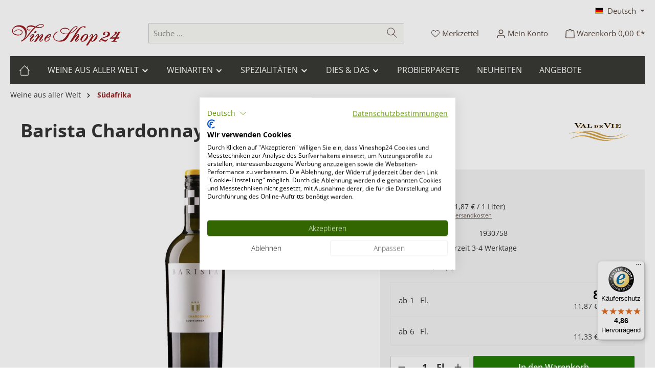

--- FILE ---
content_type: text/html; charset=UTF-8
request_url: https://www.vineshop24.de/weine-aus-aller-welt/suedafrika/barista-chardonnay
body_size: 43128
content:
<!DOCTYPE html>
    <html lang="de-DE"
      itemscope="itemscope"
      itemtype="https://schema.org/WebPage">

            <script>
            let url = 'https://vineshop24.mlbz.io';
            if (url.includes('http:') || url.includes('https:')) {
                url.replace('http:', '');
                url.replace('https:', '');
            }
            url = url + '/';

            var _maq = _maq || [];
            _maq.push(['setTrackerUrl', url  + 'm/']);
            if ('') {
                _maq.push(['setOrderId', '']);
            }

            document.addEventListener('DOMContentLoaded', () => {
                const script = document.createElement('script');
                script.type = 'text/javascript';
                script.async = true;
                script.defer = true;
                script.src = url + 'js/mlbz.js';
                document.head.appendChild(script);
            }, true);
        </script>
    

        
                            
    <head>
                              		                            <meta charset="utf-8">
            
                            <meta name="viewport"
                      content="width=device-width, initial-scale=1, shrink-to-fit=no">
            
                        <meta name="author"
            content=""/>
      <meta name="robots"
            content="index,follow"/>
      <meta name="revisit-after"
            content="15 days"/>
      <meta name="keywords"
            content=""/>
      <meta name="description"
            content="Jetzt Barista Chardonnay bei Vineshop24 bestellen! Schnelle Lieferung, sichere Verpackung, Top Shop-Bewertungen. Der Barista Chardonnay hat eine hellgelbe Farbe. Das Bouquet dieses Weißweins aus Südafrika bietet N"/>
  
                <meta property="og:type"
          content="product"/>
    <meta property="og:site_name"
          content="Vineshop24"/>
    <meta property="og:url"
          content="https://www.vineshop24.de/weine-aus-aller-welt/suedafrika/barista-chardonnay"/>
    <meta property="og:title"
          content="Barista Chardonnay | 1930758 &#8211; Vineshop24.de"/>

    <meta property="og:description"
          content="Jetzt Barista Chardonnay bei Vineshop24 bestellen! Schnelle Lieferung, sichere Verpackung, Top Shop-Bewertungen. Der Barista Chardonnay hat eine hellgelbe Farbe. Das Bouquet dieses Weißweins aus Südafrika bietet N"/>
    <meta property="og:image"
          content="https://cdn.vineshop24.de/media/08/37/55/1673889865/1930758-barista-chardonnay_3539.jpg?ts=1685253347"/>

            <meta property="product:brand"
              content="Val De Vie"/>
        <meta property="product:price"
          content="8,90 €"/>
    <meta property="product:product_link"
          content="https://www.vineshop24.de/weine-aus-aller-welt/suedafrika/barista-chardonnay"/>

    <meta name="twitter:card"
          content="product"/>
    <meta name="twitter:site"
          content="Vineshop24"/>
    <meta name="twitter:title"
          content="Barista Chardonnay | 1930758 &#8211; Vineshop24.de"/>
    <meta name="twitter:description"
          content="Jetzt Barista Chardonnay bei Vineshop24 bestellen! Schnelle Lieferung, sichere Verpackung, Top Shop-Bewertungen. Der Barista Chardonnay hat eine hellgelbe Farbe. Das Bouquet dieses Weißweins aus Südafrika bietet N"/>
    <meta name="twitter:image"
          content="https://cdn.vineshop24.de/media/08/37/55/1673889865/1930758-barista-chardonnay_3539.jpg?ts=1685253347"/>

                            <meta itemprop="copyrightHolder"
                      content="Vineshop24"/>
                <meta itemprop="copyrightYear"
                      content=""/>
                <meta itemprop="isFamilyFriendly"
                      content="false"/>
                <meta itemprop="image"
                      content="https://cdn.vineshop24.de/media/b9/97/90/1632405514/vineshop24.svg?ts=1685253374"/>
            
                                            <meta name="theme-color"
                      content="#fff">
                            
                                                <link rel="alternate" hreflang="de" href="http://www.vineshop24.de/weine-aus-aller-welt/suedafrika/barista-chardonnay">
                                    <link rel="alternate" hreflang="x-default" href="https://www.vineshop24.de/weine-aus-aller-welt/suedafrika/barista-chardonnay">
                                    <link rel="alternate" hreflang="de" href="https://www.vineshop24.de/weine-aus-aller-welt/suedafrika/barista-chardonnay">
                                    <link rel="alternate" hreflang="en-GB" href="http://www.vineshop24.de/en/worldwide-wines/south-africa/barista-chardonnay">
                                    <link rel="alternate" hreflang="en" href="https://www.vineshop24.de/en/worldwide-wines/south-africa/barista-chardonnay">
                                    

	




    
        

          <script>
      if (window.DooFinderScriptLoaded != true) {
        window.DooFinderScriptLoaded = true;

        let styleLink = document.createElement("link");
        styleLink.href = "https://www.vineshop24.de/bundles/doofinder/css/doofinder.css?1761288689";
        styleLink.rel = "stylesheet";
        document.head.appendChild(styleLink);

        let script = document.createElement("script");
        script.src = "https://eu1-config.doofinder.com/2.x/a7d7ea41-3c7d-432f-a56f-e338c1507df7.js";
        script.async = true;
        document.head.appendChild(script);

        let addToCartScript = document.createElement("script");
        addToCartScript.innerHTML = `
            class DoofinderAddToCartError extends Error {
    constructor(reason, status = "") {
      const message = "Error adding an item to the cart. Reason: " + reason + ". Status code: " + status;
      super(message);
      this.name = "DoofinderAddToCartError";
    }
  }

  document.addEventListener('doofinder.cart.add', async function(event) {
    const product = event.detail;
    const statusPromise = product.statusPromise;
    let isGroupLeader = product.grouping_id && product.grouping_id === product.item_id && product.group_leader;
    if(product.modifiable || isGroupLeader){
      //It's a configurable product, redirect to the product page to let the user configure the product
      statusPromise.reject(new DoofinderAddToCartError("It's a configurable product", 200));
      location.href = product.link;
      return;
    }

    const csrfTokenInput = document.querySelector('.product-info input[name="_csrf_token"]');

    let formData = new FormData();
    let productId = product.shopware_id;

    if (null !== csrfTokenInput && '' !== csrfTokenInput.value) {
      formData.append('_csrf_token', csrfTokenInput.value);
    }

    formData.append('redirectTo', 'frontend.cart.offcanvas');
    formData.append('lineItems[id][id]', productId);
    formData.append('lineItems[id][type]', 'product');
    formData.append('lineItems[id][referencedId]', productId);
    formData.append('lineItems[id][quantity]', 1);
    formData.append('lineItems[id][stackable]', 1);
    formData.append('lineItems[id][removable]', 1);

    let addItemUrl = '/checkout/line-item/add';

    instances = window.PluginManager.getPluginInstances("OffCanvasCart")
    if (instances.length > 0 && instances.some(i => typeof i.openOffCanvas === 'function')) {
      instances.forEach(i => typeof i.openOffCanvas === 'function' && i.openOffCanvas(addItemUrl, formData, () => {
        statusPromise.resolve("The item has been successfully added to the cart.");
      }))
    } else {
      let accessKey = 'SWSCBFT5Q2LPSQCIFU-C7QKPJG';

      let headers = {
        'Accept': 'application/json',
        'Content-Type': 'application/json',
        'sw-access-key': accessKey,
      };
      let contextResult = await fetch("/store-api/context",
        {
          method: "GET",
          headers: headers
        }
      ).catch(error =>
        statusPromise.reject(new DoofinderAddToCartError("Couldn't fetch context", 200))
      );
      let context = await contextResult.json();
      let token = context.token;

      headers = {
        'sw-access-key': accessKey,
        'sw-context-token': token
      };
      let cartResult = await fetch(addItemUrl,
        {
          method: "POST",
          headers: headers,
          body: formData
        }
      ).catch(error =>
        statusPromise.reject(new DoofinderAddToCartError("Couldn't add line item to cart", 200))
      );
      let cart = await cartResult.json();
      statusPromise.resolve("The item has been successfully added to the cart.");
    }
  });


        `;
        document.head.appendChild(addToCartScript);

        let currency = 'EUR';
        (function(w, k) {w[k] = window[k] || function () { (window[k].q = window[k].q || []).push(arguments) }})(window, "doofinderApp");
        if (currency !== '') {
          doofinderApp("config", "currency", currency);
        }
      }
    </script>
  
                    <link rel="shortcut icon"
                  href="https://cdn.vineshop24.de/media/2c/76/19/1719835715/vineshop24-favicon.ico?ts=1719835715">
        
                                <link rel="apple-touch-icon"
                  href="https://cdn.vineshop24.de/media/2c/76/19/1719835715/vineshop24-favicon.ico?ts=1719835715">
                    
        
    
    
    <link rel="canonical" href="https://www.vineshop24.de/weine-aus-aller-welt/suedafrika/barista-chardonnay"/>

            <title itemprop="name">
                                                                                                                                                                                                                                                                                                                                                                                                                                                                                                                                            Barista Chardonnay 2025 &#8211; Vineshop24.de
        </title>

            		                                                                <link rel="stylesheet"
                      href="https://www.vineshop24.de/theme/390c115a01335df45c4b81d70bf5c14d/css/all.css?1766059342">
                                    

	





        
        
    
        
    <link rel="preload" as="font" crossOrigin="anonymous"
          href="https://cdn.vineshop24.de/bundles/tcinncustomizing/fonts/open-sans-v23-latin-300.woff2">
    <noscript>
        <link rel="stylesheet" href="https://cdn.vineshop24.de/bundles/tcinncustomizing/shariff/v24_shariff.min.css">
    </noscript>
    <script>
        (function () {
            cssMain = document.createElement('link');
            cssMain.href = 'https://cdn.vineshop24.de/bundles/tcinncustomizing/shariff/v24_shariff.min.css';
            cssMain.rel = 'stylesheet';
            cssMain.type = 'text/css';
            document.getElementsByTagName('head')[0].appendChild(cssMain);
        })();
    </script>
    <link rel="manifest" href="/manifest.json">

                    
    <script>
        window.features = {"V6_5_0_0":true,"v6.5.0.0":true,"V6_6_0_0":true,"v6.6.0.0":true,"V6_7_0_0":true,"v6.7.0.0":true,"V6_8_0_0":false,"v6.8.0.0":false,"DISABLE_VUE_COMPAT":true,"disable.vue.compat":true,"ACCESSIBILITY_TWEAKS":true,"accessibility.tweaks":true,"TELEMETRY_METRICS":false,"telemetry.metrics":false,"FLOW_EXECUTION_AFTER_BUSINESS_PROCESS":false,"flow.execution.after.business.process":false,"PERFORMANCE_TWEAKS":false,"performance.tweaks":false,"DEFERRED_CART_ERRORS":false,"deferred.cart.errors":false};
    </script>
        
                                                      
                

          <script>
      if (window.DooFinderScriptLoaded != true) {
        window.DooFinderScriptLoaded = true;

        let styleLink = document.createElement("link");
        styleLink.href = "https://www.vineshop24.de/bundles/doofinder/css/doofinder.css?1761288689";
        styleLink.rel = "stylesheet";
        document.head.appendChild(styleLink);

        let script = document.createElement("script");
        script.src = "https://eu1-config.doofinder.com/2.x/a7d7ea41-3c7d-432f-a56f-e338c1507df7.js";
        script.async = true;
        document.head.appendChild(script);

        let addToCartScript = document.createElement("script");
        addToCartScript.innerHTML = `
            class DoofinderAddToCartError extends Error {
    constructor(reason, status = "") {
      const message = "Error adding an item to the cart. Reason: " + reason + ". Status code: " + status;
      super(message);
      this.name = "DoofinderAddToCartError";
    }
  }

  document.addEventListener('doofinder.cart.add', async function(event) {
    const product = event.detail;
    const statusPromise = product.statusPromise;
    let isGroupLeader = product.grouping_id && product.grouping_id === product.item_id && product.group_leader;
    if(product.modifiable || isGroupLeader){
      //It's a configurable product, redirect to the product page to let the user configure the product
      statusPromise.reject(new DoofinderAddToCartError("It's a configurable product", 200));
      location.href = product.link;
      return;
    }

    const csrfTokenInput = document.querySelector('.product-info input[name="_csrf_token"]');

    let formData = new FormData();
    let productId = product.shopware_id;

    if (null !== csrfTokenInput && '' !== csrfTokenInput.value) {
      formData.append('_csrf_token', csrfTokenInput.value);
    }

    formData.append('redirectTo', 'frontend.cart.offcanvas');
    formData.append('lineItems[id][id]', productId);
    formData.append('lineItems[id][type]', 'product');
    formData.append('lineItems[id][referencedId]', productId);
    formData.append('lineItems[id][quantity]', 1);
    formData.append('lineItems[id][stackable]', 1);
    formData.append('lineItems[id][removable]', 1);

    let addItemUrl = '/checkout/line-item/add';

    instances = window.PluginManager.getPluginInstances("OffCanvasCart")
    if (instances.length > 0 && instances.some(i => typeof i.openOffCanvas === 'function')) {
      instances.forEach(i => typeof i.openOffCanvas === 'function' && i.openOffCanvas(addItemUrl, formData, () => {
        statusPromise.resolve("The item has been successfully added to the cart.");
      }))
    } else {
      let accessKey = 'SWSCBFT5Q2LPSQCIFU-C7QKPJG';

      let headers = {
        'Accept': 'application/json',
        'Content-Type': 'application/json',
        'sw-access-key': accessKey,
      };
      let contextResult = await fetch("/store-api/context",
        {
          method: "GET",
          headers: headers
        }
      ).catch(error =>
        statusPromise.reject(new DoofinderAddToCartError("Couldn't fetch context", 200))
      );
      let context = await contextResult.json();
      let token = context.token;

      headers = {
        'sw-access-key': accessKey,
        'sw-context-token': token
      };
      let cartResult = await fetch(addItemUrl,
        {
          method: "POST",
          headers: headers,
          body: formData
        }
      ).catch(error =>
        statusPromise.reject(new DoofinderAddToCartError("Couldn't add line item to cart", 200))
      );
      let cart = await cartResult.json();
      statusPromise.resolve("The item has been successfully added to the cart.");
    }
  });


        `;
        document.head.appendChild(addToCartScript);

        let currency = 'EUR';
        (function(w, k) {w[k] = window[k] || function () { (window[k].q = window[k].q || []).push(arguments) }})(window, "doofinderApp");
        if (currency !== '') {
          doofinderApp("config", "currency", currency);
        }
      }
    </script>
          
    <!-- https://www.wein.cc/wein/extranet/docs/cookieweiche.txt -->


<script type="text/javascript">
  (function(a,b,c,d,e,f,g){e['ire_o']=c;e[c]=e[c]||function(){(e[c].a=e[c].a||[]).push(arguments)};f=d.createElement(b);g=d.getElementsByTagName(b)[0];f.async=1;f.src=a;g.parentNode.insertBefore(f,g);})
  ('https://utt.impactcdn.com/A3124657-5a5f-47ab-83de-e968fb96e0201.js','script','ire',document,window);
</script>

<script>
  var bavBounceManagement = {strAim : "https://vineshop24.lp.bounce-page.de/?product_id=1930758"};
</script>


<script>
  function weincc() {
    weinccdata.push(arguments);
  }
  /**
   * Secure Hash Algorithm (SHA1)
   * http://www.webtoolkit.info/
   **/
  function SHA1(msg) {
    function rotate_left(n, s) {
      var t4 = (n << s) | (n >>> (32 - s));
      return t4;
    };

    function lsb_hex(val) {
      var str = '';
      var i;
      var vh;
      var vl;
      for (i = 0; i <= 6; i += 2) {
        vh = (val >>> (i * 4 + 4)) & 0x0f;
        vl = (val >>> (i * 4)) & 0x0f;
        str += vh.toString(16) + vl.toString(16);
      }
      return str;
    };

    function cvt_hex(val) {
      var str = '';
      var i;
      var v;
      for (i = 7; i >= 0; i--) {
        v = (val >>> (i * 4)) & 0x0f;
        str += v.toString(16);
      }
      return str;
    };

    function Utf8Encode(string) {
      string = string.replace(/\r\n/g, '\n');
      var utftext = '';
      for (var n = 0; n < string.length; n++) {
        var c = string.charCodeAt(n);
        if (c < 128) {
          utftext += String.fromCharCode(c);
        } else if ((c > 127) && (c < 2048)) {
          utftext += String.fromCharCode((c >> 6) | 192);
          utftext += String.fromCharCode((c & 63) | 128);
        } else {
          utftext += String.fromCharCode((c >> 12) | 224);
          utftext += String.fromCharCode(((c >> 6) & 63) | 128);
          utftext += String.fromCharCode((c & 63) | 128);
        }
      }
      return utftext;
    };
    var blockstart;
    var i, j;
    var W = new Array(80);
    var H0 = 0x67452301;
    var H1 = 0xEFCDAB89;
    var H2 = 0x98BADCFE;
    var H3 = 0x10325476;
    var H4 = 0xC3D2E1F0;
    var A, B, C, D, E;
    var temp;
    msg = Utf8Encode(msg);
    var msg_len = msg.length;
    var word_array = new Array();
    for (i = 0; i < msg_len - 3; i += 4) {
      j = msg.charCodeAt(i) << 24 | msg.charCodeAt(i + 1) << 16 |
        msg.charCodeAt(i + 2) << 8 | msg.charCodeAt(i + 3);
      word_array.push(j);
    }
    switch (msg_len % 4) {
      case 0:
        i = 0x080000000;
        break;
      case 1:
        i = msg.charCodeAt(msg_len - 1) << 24 | 0x0800000;
        break;
      case 2:
        i = msg.charCodeAt(msg_len - 2) << 24 | msg.charCodeAt(msg_len - 1) << 16 | 0x08000;
        break;
      case 3:
        i =
          msg.charCodeAt(msg_len - 3) << 24 | msg.charCodeAt(msg_len - 2) << 16 | msg.charCodeAt(msg_len - 1) << 8 | 0x80;
        break;
    }
    word_array.push(i);
    while ((word_array.length % 16) != 14) {
      word_array.push(0);
    }
    word_array.push(msg_len >>> 29);
    word_array.push((msg_len << 3) & 0x0ffffffff);
    for (blockstart = 0; blockstart < word_array.length; blockstart += 16) {
      for (i = 0; i < 16; i++) {
        W[i] = word_array[blockstart + i];
      }
      for (i = 16; i <= 79; i++) {
        W[i] = rotate_left(W[i - 3] ^ W[i - 8] ^ W[i - 14] ^ W[i - 16], 1);
      }
      A = H0;
      B = H1;
      C = H2;
      D = H3;
      E = H4;
      for (i = 0; i <= 19; i++) {
        temp = (rotate_left(A, 5) + ((B & C) | (~B & D)) + E + W[i] + 0x5A827999) & 0x0ffffffff;
        E = D;
        D = C;
        C = rotate_left(B, 30);
        B = A;
        A = temp;
      }
      for (i = 20; i <= 39; i++) {
        temp = (rotate_left(A, 5) + (B ^ C ^ D) + E + W[i] + 0x6ED9EBA1) & 0x0ffffffff;
        E = D;
        D = C;
        C = rotate_left(B, 30);
        B = A;
        A = temp;
      }
      for (i = 40; i <= 59; i++) {
        temp = (rotate_left(A, 5) + ((B & C) | (B & D) | (C & D)) + E + W[i] + 0x8F1BBCDC) & 0x0ffffffff;
        E = D;
        D = C;
        C = rotate_left(B, 30);
        B = A;
        A = temp;
      }
      for (i = 60; i <= 79; i++) {
        temp = (rotate_left(A, 5) + (B ^ C ^ D) + E + W[i] + 0xCA62C1D6) & 0x0ffffffff;
        E = D;
        D = C;
        C = rotate_left(B, 30);
        B = A;
        A = temp;
      }
      H0 = (H0 + A) & 0x0ffffffff;
      H1 = (H1 + B) & 0x0ffffffff;
      H2 = (H2 + C) & 0x0ffffffff;
      H3 = (H3 + D) & 0x0ffffffff;
      H4 = (H4 + E) & 0x0ffffffff;
    }
    var temp = cvt_hex(H0) + cvt_hex(H1) + cvt_hex(H2) + cvt_hex(H3) + cvt_hex(H4);

    return temp.toLowerCase();
  }

  window.dataLayer = window.dataLayer || [];

  function gtag() {
    dataLayer.push(arguments);
  }


  window.addEventListener("cf_consent", function(event) {
    var newlyGivenConsent = event.detail;

    if(newlyGivenConsent && newlyGivenConsent.advertising){
      gtag('consent', 'update', {
        'ad_storage': 'granted',
        'analytics_storage':'granted'
      });
    }else{
      gtag('consent', 'update', {
        'ad_storage': 'denied',
        'analytics_storage':'denied'
      });
    }
    globalConversion(event);
  });

  function globalConversion(event){
    gtag('consent', 'default', {
      'ad_storage': 'denied',
      'analytics_storage':'denied'
    });
    //even.detail = onconsent event.detail.advertising
    //CookieFirst.consent im init
    if ((CookieFirst.consent && CookieFirst.consent.advertising )||event.detail.advertising) {
      //Google Consent
      gtag('consent', 'update', {
        'ad_storage': 'granted',
        'analytics_storage':'granted'
      });
      //Normales Tracking nicht unterscheiden
      //Webgains
      (function (w, e, b, g, a, i, n, s) {
        w['ITCLKOBJ'] = a;
        w[a] = w[a] || function () {
          (w[a].q = w[a].q || []).push(arguments);
        }, w[a].l = 1 * new Date();
        i = e.createElement(b), n = e.getElementsByTagName(b)[0];
        i.async = 1;
        i.src = g;
        n.parentNode.insertBefore(i, n);
      })(window, document, 'script', 'https://analytics.webgains.io/clk.min.js', 'ITCLKQ');
      ITCLKQ('set', 'internal.api', true);
      ITCLKQ('set', 'internal.cookie', true);
      ITCLKQ('click');

            window.ntmData = window.ntmData || [];
      window.ntmData.push({
        gdpr: '-1', /* 0 if GDPR does not apply, 1 if GDPR applies */
        gdprConsent: '', /* IAB TCF 2.0 consent string */
        pageType: 'product',
        categoryId: "",
        productId: "1930758",
        productPrice: "8.9",
        productName: "Barista Chardonnay"
      });

      
      //wein.cc
      window.weinccdata = window.weinccdata || [];

      weincc({
        'command': 'clickthrough'
      });

    }
  }


  window.addEventListener('cf_init', function (event) {
    globalConversion(event);
  });

</script>



                                                                                                                                                                                                
    <!-- added by Trusted Shops app: Start -->
    <script src="https://integrations.etrusted.com/applications/widget.js/v2" async defer></script>
    <!-- End -->
                        
                            
            
                
                                    <script>
                    window.useDefaultCookieConsent = true;
                </script>
                    
                            <script>
            window.activeNavigationId = 'd955bcb245e4436ebcc6d5892e44460b';
            window.activeRoute = 'frontend.detail.page';
            window.activeRouteParameters = '\u007B\u0022_httpCache\u0022\u003Atrue,\u0022productId\u0022\u003A\u0022df758ec1381644e2a44af0d76f2a6ea6\u0022\u007D';
            window.router = {
                'frontend.cart.offcanvas': '/checkout/offcanvas',
                'frontend.cookie.offcanvas': '/cookie/offcanvas',
                'frontend.checkout.finish.page': '/checkout/finish',
                'frontend.checkout.info': '/widgets/checkout/info',
                'frontend.menu.offcanvas': '/widgets/menu/offcanvas',
                'frontend.cms.page': '/widgets/cms',
                'frontend.cms.navigation.page': '/widgets/cms/navigation',
                'frontend.country.country-data': '/country/country-state-data',
                'frontend.app-system.generate-token': '/app-system/Placeholder/generate-token',
                'frontend.account.login.page': '/account/login',
            };
                            window.router['frontend.gateway.context'] = '/gateway/context';
                                    window.salesChannelId = '7eb44203f8ff4f579f057a7df9e5a6ed';
        </script>
    
                                <script>
                
                window.breakpoints = {"xs":0,"sm":576,"md":768,"lg":992,"xl":1200,"xxl":1400};
            </script>
        
                                    <script>
                    window.customerLoggedInState = 0;

                    window.wishlistEnabled = 1;
                </script>
                    
                			<script src="https://www.vineshop24.de/theme/5b6f95ffa12847b38acc90dff5d4f344/assets/js/jquery-3.5.1.slim.min.js?1766059342"></script>
			
		        

                        
    <script>
        window.validationMessages = {"required":"Die Eingabe darf nicht leer sein.","email":"Ung\u00fcltige E-Mail-Adresse. Die E-Mail ben\u00f6tigt das Format \"nutzer@beispiel.de\".","confirmation":"Ihre Eingaben sind nicht identisch.","minLength":"Die Eingabe ist zu kurz."};
    </script>
        
                    
                                                    
    
    <script id="mabpMaxPurchaseMsg" type="text/x-template">
                        
        
        
        
                                    
                <span class="icon icon-info" aria-hidden="true">
                                        <svg xmlns="http://www.w3.org/2000/svg" xmlns:xlink="http://www.w3.org/1999/xlink" width="24" height="24" viewBox="0 0 24 24"><defs><path d="M12 7c.5523 0 1 .4477 1 1s-.4477 1-1 1-1-.4477-1-1 .4477-1 1-1zm1 9c0 .5523-.4477 1-1 1s-1-.4477-1-1v-5c0-.5523.4477-1 1-1s1 .4477 1 1v5zm11-4c0 6.6274-5.3726 12-12 12S0 18.6274 0 12 5.3726 0 12 0s12 5.3726 12 12zM12 2C6.4772 2 2 6.4772 2 12s4.4772 10 10 10 10-4.4772 10-10S17.5228 2 12 2z" id="icons-default-info" /></defs><use xlink:href="#icons-default-info" fill="#758CA3" fill-rule="evenodd" /></svg>
                    </span>

     Maximalabnahmemenge: %qty%
            </script>
    <script id="mabpMinPurchaseMsg" type="text/x-template">
                        
        
        
        
                                    
                <span class="icon icon-info" aria-hidden="true">
                                        <svg xmlns="http://www.w3.org/2000/svg" xmlns:xlink="http://www.w3.org/1999/xlink" width="24" height="24" viewBox="0 0 24 24"><defs><path d="M12 7c.5523 0 1 .4477 1 1s-.4477 1-1 1-1-.4477-1-1 .4477-1 1-1zm1 9c0 .5523-.4477 1-1 1s-1-.4477-1-1v-5c0-.5523.4477-1 1-1s1 .4477 1 1v5zm11-4c0 6.6274-5.3726 12-12 12S0 18.6274 0 12 5.3726 0 12 0s12 5.3726 12 12zM12 2C6.4772 2 2 6.4772 2 12s4.4772 10 10 10 10-4.4772 10-10S17.5228 2 12 2z" id="icons-default-info" /></defs><use xlink:href="#icons-default-info" fill="#758CA3" fill-rule="evenodd" /></svg>
                    </span>

     Mindestabnahmemenge: %qty%
            </script>

            
                
            <script>
                window.maxiaAdvBlockPrices = {
                    currencyConfig: {
                        locale: "de-DE",
                        symbol: "EUR",
                        symbolPosition: 1,
                        isoCode: "EUR"
                    },
                    liveUpdateConfig: {
                        liveUpdateBuyBox: false
                    }
                };

                            </script>
            
                                                        <script>
                        window.themeJsPublicPath = 'https://www.vineshop24.de/theme/390c115a01335df45c4b81d70bf5c14d/js/';
                    </script>
                                            <script type="text/javascript" src="https://www.vineshop24.de/theme/390c115a01335df45c4b81d70bf5c14d/js/storefront/storefront.js?1766059342" defer></script>
                                            <script type="text/javascript" src="https://www.vineshop24.de/theme/390c115a01335df45c4b81d70bf5c14d/js/netzp-power-pack6/netzp-power-pack6.js?1766059342" defer></script>
                                            <script type="text/javascript" src="https://www.vineshop24.de/theme/390c115a01335df45c4b81d70bf5c14d/js/neti-next-free-delivery/neti-next-free-delivery.js?1766059342" defer></script>
                                            <script type="text/javascript" src="https://www.vineshop24.de/theme/390c115a01335df45c4b81d70bf5c14d/js/cbax-modul-manufacturers/cbax-modul-manufacturers.js?1766059342" defer></script>
                                            <script type="text/javascript" src="https://www.vineshop24.de/theme/390c115a01335df45c4b81d70bf5c14d/js/dne-custom-css-js/dne-custom-css-js.js?1766059343" defer></script>
                                            <script type="text/javascript" src="https://www.vineshop24.de/theme/390c115a01335df45c4b81d70bf5c14d/js/maxia-adv-block-prices6/maxia-adv-block-prices6.js?1766059342" defer></script>
                                            <script type="text/javascript" src="https://www.vineshop24.de/theme/390c115a01335df45c4b81d70bf5c14d/js/cbax-modul-lexicon/cbax-modul-lexicon.js?1766059343" defer></script>
                                            <script type="text/javascript" src="https://www.vineshop24.de/theme/390c115a01335df45c4b81d70bf5c14d/js/tcinn-customizing/tcinn-customizing.js?1766059343" defer></script>
                                            <script type="text/javascript" src="https://www.vineshop24.de/theme/390c115a01335df45c4b81d70bf5c14d/js/tonur-packstation6/tonur-packstation6.js?1766059343" defer></script>
                                            <script type="text/javascript" src="https://www.vineshop24.de/theme/390c115a01335df45c4b81d70bf5c14d/js/lenz-platform-dispatch-collection/lenz-platform-dispatch-collection.js?1766059343" defer></script>
                                            <script type="text/javascript" src="https://www.vineshop24.de/theme/390c115a01335df45c4b81d70bf5c14d/js/swag-pay-pal/swag-pay-pal.js?1766059343" defer></script>
                                            <script type="text/javascript" src="https://www.vineshop24.de/theme/390c115a01335df45c4b81d70bf5c14d/js/rpay-payments/rpay-payments.js?1766059343" defer></script>
                                            <script type="text/javascript" src="https://www.vineshop24.de/theme/390c115a01335df45c4b81d70bf5c14d/js/doo-finder/doo-finder.js?1766059343" defer></script>
                                            <script type="text/javascript" src="https://www.vineshop24.de/theme/390c115a01335df45c4b81d70bf5c14d/js/trusted-shops-easy-integration-s6/trusted-shops-easy-integration-s6.js?1766059343" defer></script>
                                            <script type="text/javascript" src="https://www.vineshop24.de/theme/390c115a01335df45c4b81d70bf5c14d/js/tcinn-theme-ware-bio/tcinn-theme-ware-bio.js?1766059343" defer></script>
                                                        

    
    
    </head>

        
                                                                                                                                                                                                
    <!-- added by Trusted Shops app: Start -->
    <script src="https://integrations.etrusted.com/applications/widget.js/v2" async defer></script>
    <!-- End -->
                        
    <body class="is-ctl-product is-act-index themeware twt-bio twt-header-type-1 twt-full-width-boxed twt-is-cms-product-detail twt-cms-styling">

            
                
    
    
            <div id="page-top" class="skip-to-content bg-primary-subtle text-primary-emphasis overflow-hidden" tabindex="-1">
            <div class="container skip-to-content-container d-flex justify-content-center visually-hidden-focusable">
                                                                                        <a href="#content-main" class="skip-to-content-link d-inline-flex text-decoration-underline m-1 p-2 fw-bold gap-2">
                                Zum Hauptinhalt springen
                            </a>
                                            
                                                                        <a href="#header-main-search-input" class="skip-to-content-link d-inline-flex text-decoration-underline m-1 p-2 fw-bold gap-2 d-none d-sm-block">
                                Zur Suche springen
                            </a>
                                            
                                                                        <a href="#main-navigation-menu" class="skip-to-content-link d-inline-flex text-decoration-underline m-1 p-2 fw-bold gap-2 d-none d-lg-block">
                                Zur Hauptnavigation springen
                            </a>
                                                                        </div>
        </div>
        
    						                    <noscript class="noscript-main">
                
    <div role="alert"
         aria-live="polite"
         class="alert alert-info d-flex align-items-center">

                                                                        
                                                        
        
        
        
                                    
                <span class="icon icon-info" aria-hidden="true">
                                        <svg xmlns="http://www.w3.org/2000/svg" xmlns:xlink="http://www.w3.org/1999/xlink" width="24" height="24" viewBox="0 0 24 24"><defs><path d="M12 7c.5523 0 1 .4477 1 1s-.4477 1-1 1-1-.4477-1-1 .4477-1 1-1zm1 9c0 .5523-.4477 1-1 1s-1-.4477-1-1v-5c0-.5523.4477-1 1-1s1 .4477 1 1v5zm11-4c0 6.6274-5.3726 12-12 12S0 18.6274 0 12 5.3726 0 12 0s12 5.3726 12 12zM12 2C6.4772 2 2 6.4772 2 12s4.4772 10 10 10 10-4.4772 10-10S17.5228 2 12 2z" id="icons-default-info" /></defs><use xlink:href="#icons-default-info" fill="#758CA3" fill-rule="evenodd" /></svg>
                    </span>

                                                        
                                    
                    <div class="alert-content-container">
                                                    
                                                            Um unseren Shop in vollem Umfang nutzen zu können, empfehlen wir Ihnen Javascript in Ihrem Browser zu aktivieren.
                                    
                                                                </div>
            </div>
            </noscript>
        
                    		
		
		            
    
        <header class="header-main">
                            <div class="container">
                                    					                <div class="top-bar d-none d-lg-block">
        			        
										<nav class="top-bar-nav d-flex justify-content-end gap-3"
					 aria-label="Shop-Einstellungen">
											                                        
            <div class="top-bar-nav-item top-bar-language">
                            <form method="post"
                      action="/checkout/language"
                      class="language-form"
                      data-form-add-dynamic-redirect="true">
                                                                                            
                        <div class="languages-menu dropdown">
                            <button class="btn dropdown-toggle top-bar-nav-btn"
                                    type="button"
                                    id="languagesDropdown-top-bar"
                                    data-bs-toggle="dropdown"
                                    aria-haspopup="true"
                                    aria-expanded="false"
                                    aria-label="Sprache ändern (Deutsch ist die aktuelle Sprache)">
                                <span aria-hidden="true" class="top-bar-list-icon language-flag country-de language-de"></span>
                                <span class="top-bar-nav-text d-none d-md-inline">Deutsch</span>
                            </button>

                                                                                <ul class="top-bar-list dropdown-menu dropdown-menu-end"
                                    aria-label="Verfügbare Sprachen">
                                                                            
                                        <li class="top-bar-list-item active">
                                                                                                                                                                                            
                                                <button class="dropdown-item d-flex align-items-center gap-2 active" type="submit" name="languageId" id="top-bar-2fbb5fe2e29a4d70aa5854ce7ce3e20b" value="2fbb5fe2e29a4d70aa5854ce7ce3e20b">
                                                    <span aria-hidden="true" class="top-bar-list-icon language-flag country-de language-de"></span>
                                                    Deutsch
                                                </button>

                                                                                                                                    </li>
                                                                            
                                        <li class="top-bar-list-item">
                                                                                                                                                                                            
                                                <button class="dropdown-item d-flex align-items-center gap-2" type="submit" name="languageId" id="top-bar-575eee3773484d48a823a8ad6fe258df" value="575eee3773484d48a823a8ad6fe258df">
                                                    <span aria-hidden="true" class="top-bar-list-icon language-flag country-gb language-en"></span>
                                                    English
                                                </button>

                                                                                                                                    </li>
                                                                    </ul>
                            

                            </div>
                    
                                    </form>
                    </div>
                        

	

									
	

										



                            







                
                
    				</nav>

			
			    </div>


        

	
    					        <div class="row align-items-center header-row">
                            <div class="col-12 col-lg-auto header-logo-col pb-sm-2 my-3 m-lg-0">
                        <div class="header-logo-main text-center">
                      <a class="header-logo-main-link"
               href="/"
               title="Zur Startseite gehen">
                				                    <picture class="header-logo-picture d-block m-auto">
                                                                            
                            
                                    <img src="https://cdn.vineshop24.de/media/b9/97/90/1632405514/vineshop24.svg?ts=1685253374"
             alt="Zur Startseite gehen"
             class="img-fluid header-logo-main-img"
             height="220" width="45"/>
                        </picture>
                
	
					
		            </a>
        

          <script>
      if (window.DooFinderScriptLoaded != true) {
        window.DooFinderScriptLoaded = true;

        let styleLink = document.createElement("link");
        styleLink.href = "https://www.vineshop24.de/bundles/doofinder/css/doofinder.css?1761288689";
        styleLink.rel = "stylesheet";
        document.head.appendChild(styleLink);

        let script = document.createElement("script");
        script.src = "https://eu1-config.doofinder.com/2.x/a7d7ea41-3c7d-432f-a56f-e338c1507df7.js";
        script.async = true;
        document.head.appendChild(script);

        let addToCartScript = document.createElement("script");
        addToCartScript.innerHTML = `
            class DoofinderAddToCartError extends Error {
    constructor(reason, status = "") {
      const message = "Error adding an item to the cart. Reason: " + reason + ". Status code: " + status;
      super(message);
      this.name = "DoofinderAddToCartError";
    }
  }

  document.addEventListener('doofinder.cart.add', async function(event) {
    const product = event.detail;
    const statusPromise = product.statusPromise;
    let isGroupLeader = product.grouping_id && product.grouping_id === product.item_id && product.group_leader;
    if(product.modifiable || isGroupLeader){
      //It's a configurable product, redirect to the product page to let the user configure the product
      statusPromise.reject(new DoofinderAddToCartError("It's a configurable product", 200));
      location.href = product.link;
      return;
    }

    const csrfTokenInput = document.querySelector('.product-info input[name="_csrf_token"]');

    let formData = new FormData();
    let productId = product.shopware_id;

    if (null !== csrfTokenInput && '' !== csrfTokenInput.value) {
      formData.append('_csrf_token', csrfTokenInput.value);
    }

    formData.append('redirectTo', 'frontend.cart.offcanvas');
    formData.append('lineItems[id][id]', productId);
    formData.append('lineItems[id][type]', 'product');
    formData.append('lineItems[id][referencedId]', productId);
    formData.append('lineItems[id][quantity]', 1);
    formData.append('lineItems[id][stackable]', 1);
    formData.append('lineItems[id][removable]', 1);

    let addItemUrl = '/checkout/line-item/add';

    instances = window.PluginManager.getPluginInstances("OffCanvasCart")
    if (instances.length > 0 && instances.some(i => typeof i.openOffCanvas === 'function')) {
      instances.forEach(i => typeof i.openOffCanvas === 'function' && i.openOffCanvas(addItemUrl, formData, () => {
        statusPromise.resolve("The item has been successfully added to the cart.");
      }))
    } else {
      let accessKey = 'SWSCBFT5Q2LPSQCIFU-C7QKPJG';

      let headers = {
        'Accept': 'application/json',
        'Content-Type': 'application/json',
        'sw-access-key': accessKey,
      };
      let contextResult = await fetch("/store-api/context",
        {
          method: "GET",
          headers: headers
        }
      ).catch(error =>
        statusPromise.reject(new DoofinderAddToCartError("Couldn't fetch context", 200))
      );
      let context = await contextResult.json();
      let token = context.token;

      headers = {
        'sw-access-key': accessKey,
        'sw-context-token': token
      };
      let cartResult = await fetch(addItemUrl,
        {
          method: "POST",
          headers: headers,
          body: formData
        }
      ).catch(error =>
        statusPromise.reject(new DoofinderAddToCartError("Couldn't add line item to cart", 200))
      );
      let cart = await cartResult.json();
      statusPromise.resolve("The item has been successfully added to the cart.");
    }
  });


        `;
        document.head.appendChild(addToCartScript);

        let currency = 'EUR';
        (function(w, k) {w[k] = window[k] || function () { (window[k].q = window[k].q || []).push(arguments) }})(window, "doofinderApp");
        if (currency !== '') {
          doofinderApp("config", "currency", currency);
        }
      }
    </script>
      </div>
                </div>
            
            					                <div class="col-12 order-2 col-sm order-sm-1 header-search-col">
                    <div class="row">
                        <div class="col-sm-auto d-none d-sm-block d-lg-none">
                                                            <div class="nav-main-toggle">
                                                                            <button
                                            class="btn nav-main-toggle-btn header-actions-btn"
                                            type="button"
                                            data-off-canvas-menu="true"
                                            aria-label="Menü"
                                        >
                                            				    
        
        
        
                        


    











    <span class="icon icon-themeware icon-stack icon-solid" aria-hidden="true"><?xml version="1.0" encoding="utf-8"?><svg  xmlns="http://www.w3.org/2000/svg" viewBox="0 0 24 24"><path d="M2,5.13H22a.63.63,0,0,0,.63-.63A.62.62,0,0,0,22,3.88H2a.62.62,0,0,0-.62.62A.63.63,0,0,0,2,5.13Z"/><path d="M22,11.29H2a.63.63,0,0,0,0,1.25H22a.63.63,0,1,0,0-1.25Z"/><path d="M22,18.88H2a.62.62,0,0,0-.62.62.63.63,0,0,0,.62.63H22a.63.63,0,0,0,.63-.63A.63.63,0,0,0,22,18.88Z"/></svg></span>







    	
		<span class="header-nav-main-toggle-label">
		 
	</span>
                                        </button>
                                                                    </div>
                                                    </div>
                        <div class="col">
                            
      <div class="collapse"
         id="searchCollapse">
        <div class="header-search my-2 m-sm-auto">
                            <form action="/search"
                      method="get"
                      data-search-widget="true"
                      data-search-widget-options="{&quot;searchWidgetMinChars&quot;:3}"
                      data-url="/suggest?search="
                      class="header-search-form js-search-form">
                    		                        <div class="input-group">
                                                            <input
                                    type="search"
                                    id="header-main-search-input"
                                    name="search"
                                    class="form-control header-search-input"
                                    autocomplete="off"
                                    autocapitalize="off"
                                    placeholder="Suche …"
                                    aria-label="Suche …"
                                    role="combobox"
                                    aria-autocomplete="list"
                                    aria-controls="search-suggest-listbox"
                                    aria-expanded="false"
                                    aria-describedby="search-suggest-result-info"
                                    value="">
                            
                            	<button type="submit"
			class="btn header-search-btn"
			aria-label="Suchen"
	>
		<span class="header-search-icon">
													    
        
        
        
                        


    











    <span class="icon icon-themeware icon-search icon-solid" aria-hidden="true"><?xml version="1.0" encoding="utf-8"?><svg  xmlns="http://www.w3.org/2000/svg" viewBox="0 0 24 24"><path d="M22.44,21.7,15.75,15a8.11,8.11,0,1,0-.9.87l6.71,6.71a.63.63,0,0,0,.88-.89ZM2.63,9.49a7,7,0,1,1,7,7A7,7,0,0,1,2.63,9.49Z"/></svg></span>







    					</span>
	</button>

                                                            <button class="btn header-close-btn js-search-close-btn d-none"
                                        type="button"
                                        aria-label="Die Dropdown-Suche schließen">
                                    <span class="header-close-icon">
                                            
        
        
        
                                    
                <span class="icon icon-x" aria-hidden="true">
                                        <svg xmlns="http://www.w3.org/2000/svg" xmlns:xlink="http://www.w3.org/1999/xlink" width="24" height="24" viewBox="0 0 24 24"><defs><path d="m10.5858 12-7.293-7.2929c-.3904-.3905-.3904-1.0237 0-1.4142.3906-.3905 1.0238-.3905 1.4143 0L12 10.5858l7.2929-7.293c.3905-.3904 1.0237-.3904 1.4142 0 .3905.3906.3905 1.0238 0 1.4143L13.4142 12l7.293 7.2929c.3904.3905.3904 1.0237 0 1.4142-.3906.3905-1.0238.3905-1.4143 0L12 13.4142l-7.2929 7.293c-.3905.3904-1.0237.3904-1.4142 0-.3905-.3906-.3905-1.0238 0-1.4143L10.5858 12z" id="icons-default-x" /></defs><use xlink:href="#icons-default-x" fill="#758CA3" fill-rule="evenodd" /></svg>
                    </span>

                                        </span>
                                </button>
                                                    </div>
                    

					                </form>
                    </div>
    </div>


          <script>
      if (window.DooFinderScriptLoaded != true) {
        window.DooFinderScriptLoaded = true;

        let styleLink = document.createElement("link");
        styleLink.href = "https://www.vineshop24.de/bundles/doofinder/css/doofinder.css?1761288689";
        styleLink.rel = "stylesheet";
        document.head.appendChild(styleLink);

        let script = document.createElement("script");
        script.src = "https://eu1-config.doofinder.com/2.x/a7d7ea41-3c7d-432f-a56f-e338c1507df7.js";
        script.async = true;
        document.head.appendChild(script);

        let addToCartScript = document.createElement("script");
        addToCartScript.innerHTML = `
            class DoofinderAddToCartError extends Error {
    constructor(reason, status = "") {
      const message = "Error adding an item to the cart. Reason: " + reason + ". Status code: " + status;
      super(message);
      this.name = "DoofinderAddToCartError";
    }
  }

  document.addEventListener('doofinder.cart.add', async function(event) {
    const product = event.detail;
    const statusPromise = product.statusPromise;
    let isGroupLeader = product.grouping_id && product.grouping_id === product.item_id && product.group_leader;
    if(product.modifiable || isGroupLeader){
      //It's a configurable product, redirect to the product page to let the user configure the product
      statusPromise.reject(new DoofinderAddToCartError("It's a configurable product", 200));
      location.href = product.link;
      return;
    }

    const csrfTokenInput = document.querySelector('.product-info input[name="_csrf_token"]');

    let formData = new FormData();
    let productId = product.shopware_id;

    if (null !== csrfTokenInput && '' !== csrfTokenInput.value) {
      formData.append('_csrf_token', csrfTokenInput.value);
    }

    formData.append('redirectTo', 'frontend.cart.offcanvas');
    formData.append('lineItems[id][id]', productId);
    formData.append('lineItems[id][type]', 'product');
    formData.append('lineItems[id][referencedId]', productId);
    formData.append('lineItems[id][quantity]', 1);
    formData.append('lineItems[id][stackable]', 1);
    formData.append('lineItems[id][removable]', 1);

    let addItemUrl = '/checkout/line-item/add';

    instances = window.PluginManager.getPluginInstances("OffCanvasCart")
    if (instances.length > 0 && instances.some(i => typeof i.openOffCanvas === 'function')) {
      instances.forEach(i => typeof i.openOffCanvas === 'function' && i.openOffCanvas(addItemUrl, formData, () => {
        statusPromise.resolve("The item has been successfully added to the cart.");
      }))
    } else {
      let accessKey = 'SWSCBFT5Q2LPSQCIFU-C7QKPJG';

      let headers = {
        'Accept': 'application/json',
        'Content-Type': 'application/json',
        'sw-access-key': accessKey,
      };
      let contextResult = await fetch("/store-api/context",
        {
          method: "GET",
          headers: headers
        }
      ).catch(error =>
        statusPromise.reject(new DoofinderAddToCartError("Couldn't fetch context", 200))
      );
      let context = await contextResult.json();
      let token = context.token;

      headers = {
        'sw-access-key': accessKey,
        'sw-context-token': token
      };
      let cartResult = await fetch(addItemUrl,
        {
          method: "POST",
          headers: headers,
          body: formData
        }
      ).catch(error =>
        statusPromise.reject(new DoofinderAddToCartError("Couldn't add line item to cart", 200))
      );
      let cart = await cartResult.json();
      statusPromise.resolve("The item has been successfully added to the cart.");
    }
  });


        `;
        document.head.appendChild(addToCartScript);

        let currency = 'EUR';
        (function(w, k) {w[k] = window[k] || function () { (window[k].q = window[k].q || []).push(arguments) }})(window, "doofinderApp");
        if (currency !== '') {
          doofinderApp("config", "currency", currency);
        }
      }
    </script>
                          </div>
                    </div>
                </div>
            

	
                            <div class="col-12 order-1 col-sm-auto order-sm-2 header-actions-col">
                    <div class="row g-0">
                        
		
	
						
			
																		
			
			
			<div class="d-block d-sm-none col">
		<div class="menu-button">

							<button
                    class="btn nav-main-toggle-btn header-actions-btn"
					type="button"
					data-off-canvas-menu="true"
					aria-label="Menü"
					title=" "
				>
																														    
        
        
        
                        


    











    <span class="icon icon-themeware icon-stack icon-solid" aria-hidden="true"><?xml version="1.0" encoding="utf-8"?><svg  xmlns="http://www.w3.org/2000/svg" viewBox="0 0 24 24"><path d="M2,5.13H22a.63.63,0,0,0,.63-.63A.62.62,0,0,0,22,3.88H2a.62.62,0,0,0-.62.62A.63.63,0,0,0,2,5.13Z"/><path d="M22,11.29H2a.63.63,0,0,0,0,1.25H22a.63.63,0,1,0,0-1.25Z"/><path d="M22,18.88H2a.62.62,0,0,0-.62.62.63.63,0,0,0,.62.63H22a.63.63,0,0,0,.63-.63A.63.63,0,0,0,22,18.88Z"/></svg></span>







    											
										<span class="header-nav-main-toggle-label">
						 
					</span>
				</button>
			
		</div>
	</div>

                        		
		
					
					
	<div class="d-sm-none col-auto twt-search-col">
		  <div class="search-toggle">
				<button class="btn header-actions-btn search-toggle-btn js-search-toggle-btn collapsed"
						type="button"
						data-bs-toggle="collapse"
						data-bs-target="#searchCollapse"
						aria-expanded="false"
						aria-controls="searchCollapse"
						aria-label="Suchen"
				>
										<span class="header-search-toggle-icon">
                													    
        
        
        
                        


    











    <span class="icon icon-themeware icon-search icon-solid" aria-hidden="true"><?xml version="1.0" encoding="utf-8"?><svg  xmlns="http://www.w3.org/2000/svg" viewBox="0 0 24 24"><path d="M22.44,21.7,15.75,15a8.11,8.11,0,1,0-.9.87l6.71,6.71a.63.63,0,0,0,.88-.89ZM2.63,9.49a7,7,0,1,1,7,7A7,7,0,0,1,2.63,9.49Z"/></svg></span>







    						
													    
        
        
        
                        


    











    <span class="icon icon-themeware icon-x icon-solid" aria-hidden="true"><?xml version="1.0" encoding="utf-8"?><svg  xmlns="http://www.w3.org/2000/svg" viewBox="0 0 24 24"><path d="M12.88,12l9.56-9.56a.62.62,0,1,0-.88-.88L12,11.12,2.44,1.56a.62.62,0,0,0-.88.88L11.12,12,1.56,21.56a.61.61,0,0,0,0,.88.63.63,0,0,0,.44.19.63.63,0,0,0,.44-.19L12,12.88l9.56,9.56a.6.6,0,0,0,.88,0,.61.61,0,0,0,0-.88Z"/></svg></span>







    											</span>

										<span class="header-search-toggle-name">
						Suche
					</span>
				</button>
		  </div>
	 </div>

                                                    						                                <div class="col-auto">
                                    <div class="header-wishlist">
                                        <a class="btn header-wishlist-btn header-actions-btn"
                                           href="/wishlist"
                                           title="Merkzettel"
                                           aria-labelledby="wishlist-basket-live-area"
                                        >
                                            			
							<span class="header-wishlist-icon">
									    
        
        
        
                        


    











    <span class="icon icon-themeware icon-heart icon-solid" aria-hidden="true"><?xml version="1.0" encoding="utf-8"?><svg  xmlns="http://www.w3.org/2000/svg" viewBox="0 0 24 24"><path d="M21.21,4.7a5.45,5.45,0,0,0-4.92-1.93,4.88,4.88,0,0,0-2.12,1L12,5.41,9.66,3.6a3.74,3.74,0,0,0-1-.56c-.95-.37-3.42-.94-5.93,1.7a6.18,6.18,0,0,0-1,6A5.9,5.9,0,0,0,3.15,13l8.41,8.28a.78.78,0,0,0,.15.1s0,0,0,0a.6.6,0,0,0,.48,0s0,0,0,0a.78.78,0,0,0,.15-.1L20.85,13a5.9,5.9,0,0,0,1.43-2.25A6.19,6.19,0,0,0,21.21,4.7Zm-.12,5.61A4.55,4.55,0,0,1,20,12.06l-8,7.85L4,12.06a4.55,4.55,0,0,1-1.12-1.75,4.93,4.93,0,0,1,.78-4.75c1.89-2,3.66-1.7,4.54-1.36a3.13,3.13,0,0,1,.67.39l2.72,2.1,0,0a.39.39,0,0,0,.11.06l.11,0h.24l.11,0a.39.39,0,0,0,.11-.06l0,0,2.55-2A3.53,3.53,0,0,1,16.49,4a4.21,4.21,0,0,1,3.78,1.5A5,5,0,0,1,21.09,10.31Z"/></svg></span>







    							</span>
		
							<span class="header-wishlist-name">
				Merkzettel
			</span>
		
		
		
		<span class="badge bg-primary header-wishlist-badge"
			  id="wishlist-basket"
			  data-wishlist-storage="true"
			  data-wishlist-storage-options="{&quot;listPath&quot;:&quot;\/wishlist\/list&quot;,&quot;mergePath&quot;:&quot;\/wishlist\/merge&quot;,&quot;pageletPath&quot;:&quot;\/wishlist\/merge\/pagelet&quot;}"
			  data-wishlist-widget="true"
			  data-wishlist-widget-options="{&quot;showCounter&quot;:true}"
			  aria-labelledby="wishlist-basket-live-area"
		></span>

		<span class="visually-hidden"
			  id="wishlist-basket-live-area"
			  data-wishlist-live-area-text="Du hast %counter% Produkte auf dem Merkzettel"
			  aria-live="polite"
		></span>

	                                        </a>
                                    </div>
                                </div>
                            

	                        
                        						                            <div class="col-auto">
                                <div class="account-menu">
                                        <div class="dropdown">
        					<button class="btn account-menu-btn header-actions-btn" title="Mein Konto"
				type="button"
				id="accountWidget"
				data-account-menu="true"
				data-bs-toggle="dropdown"
				aria-haspopup="true"
				aria-expanded="false"
				aria-label="Ihr Konto"
				title="Ihr Konto">
						<span class="header-account-icon">
				    
        
        
        
                                    
                <span class="icon icon-avatar" aria-hidden="true">
                                        <svg xmlns="http://www.w3.org/2000/svg" xmlns:xlink="http://www.w3.org/1999/xlink" width="24" height="24" viewBox="0 0 24 24"><defs><path d="M12 3C9.7909 3 8 4.7909 8 7c0 2.2091 1.7909 4 4 4 2.2091 0 4-1.7909 4-4 0-2.2091-1.7909-4-4-4zm0-2c3.3137 0 6 2.6863 6 6s-2.6863 6-6 6-6-2.6863-6-6 2.6863-6 6-6zM4 22.099c0 .5523-.4477 1-1 1s-1-.4477-1-1V20c0-2.7614 2.2386-5 5-5h10.0007c2.7614 0 5 2.2386 5 5v2.099c0 .5523-.4477 1-1 1s-1-.4477-1-1V20c0-1.6569-1.3431-3-3-3H7c-1.6569 0-3 1.3431-3 3v2.099z" id="icons-default-avatar" /></defs><use xlink:href="#icons-default-avatar" fill="#758CA3" fill-rule="evenodd" /></svg>
                    </span>

    			</span>
						<span class="header-account-name">
				Mein Konto
			</span>
								</button>
	
                    <div class="dropdown-menu dropdown-menu-end account-menu-dropdown js-account-menu-dropdown"
                 aria-labelledby="accountWidget">
                

        
            <div class="offcanvas-header">
                            <button class="btn btn-secondary offcanvas-close js-offcanvas-close">
                                                
        
        
        
                                    
                <span class="icon icon-x icon-sm" aria-hidden="true">
                                        <svg xmlns="http://www.w3.org/2000/svg" xmlns:xlink="http://www.w3.org/1999/xlink" width="24" height="24" viewBox="0 0 24 24"><use xlink:href="#icons-default-x" fill="#758CA3" fill-rule="evenodd" /></svg>
                    </span>

                        
                                            Menü schließen
                                    </button>
                    </div>
    
            <div class="offcanvas-body">
                <div class="account-menu">
                                    <div class="dropdown-header account-menu-header">
                    Ihr Konto
                </div>
                    
                                    <div class="account-menu-login">
                                            <a href="/account/login"
                           title="Anmelden"
                           class="btn btn-primary account-menu-login-button">
                            Anmelden
                        </a>
                    
                                            <div class="account-menu-register">
                            oder
                            <a href="/account/login"
                               title="Registrieren">
                                registrieren
                            </a>
                        </div>
                                    </div>
                    
                    <div class="account-menu-links">
                    <div class="header-account-menu">
        <div class="card account-menu-inner">
                                        
                                                <nav class="list-group list-group-flush account-aside-list-group">
                                                                                    <a href="/account"
                                   title="Übersicht"
                                   class="list-group-item list-group-item-action account-aside-item"
                                   >
                                    Übersicht
                                </a>
                            
                                                            <a href="/account/profile"
                                   title="Persönliches Profil"
                                   class="list-group-item list-group-item-action account-aside-item"
                                   >
                                    Persönliches Profil
                                </a>
                            
                                                                                                                            <a href="/account/address"
                                   title="Adressen"
                                   class="list-group-item list-group-item-action account-aside-item"
                                   >
                                    Adressen
                                </a>
                            
                                                            <a href="/account/order"
                                   title="Bestellungen"
                                   class="list-group-item list-group-item-action account-aside-item"
                                   >
                                    Bestellungen
                                </a>
                                                                        </nav>
                            
                                                </div>
    </div>
            </div>
            </div>
        </div>
                </div>
            </div>
                                </div>
                            </div>
                        

	
                        						                            <div class="col-auto">
                                <div
                                    class="header-cart"
                                    data-off-canvas-cart="true"
                                >
                                    <a
                                        class="btn header-cart-btn header-actions-btn"
                                        href="/checkout/cart"
                                        data-cart-widget="true"
                                        title="Warenkorb"
                                        aria-labelledby="cart-widget-aria-label"
                                        aria-haspopup="true"
                                    >
                                        			<span class="header-cart-icon">
			    
        
        
        
                                    
                <span class="icon icon-bag" aria-hidden="true">
                                        <svg xmlns="http://www.w3.org/2000/svg" xmlns:xlink="http://www.w3.org/1999/xlink" width="24" height="24" viewBox="0 0 24 24"><defs><path d="M5.892 3c.5523 0 1 .4477 1 1s-.4477 1-1 1H3.7895a1 1 0 0 0-.9986.9475l-.7895 15c-.029.5515.3946 1.0221.9987 1.0525h17.8102c.5523 0 1-.4477.9986-1.0525l-.7895-15A1 1 0 0 0 20.0208 5H17.892c-.5523 0-1-.4477-1-1s.4477-1 1-1h2.1288c1.5956 0 2.912 1.249 2.9959 2.8423l.7894 15c.0035.0788.0035.0788.0042.1577 0 1.6569-1.3432 3-3 3H3c-.079-.0007-.079-.0007-.1577-.0041-1.6546-.0871-2.9253-1.499-2.8382-3.1536l.7895-15C.8775 4.249 2.1939 3 3.7895 3H5.892zm4 2c0 .5523-.4477 1-1 1s-1-.4477-1-1V3c0-1.6569 1.3432-3 3-3h2c1.6569 0 3 1.3431 3 3v2c0 .5523-.4477 1-1 1s-1-.4477-1-1V3c0-.5523-.4477-1-1-1h-2c-.5523 0-1 .4477-1 1v2z" id="icons-default-bag" /></defs><use xlink:href="#icons-default-bag" fill="#758CA3" fill-rule="evenodd" /></svg>
                    </span>

    		</span>

		<span class="header-cart-name">
			Warenkorb
		</span>

				<span class="header-cart-total">
			0,00 €*
		</span>
	                                    </a>
                                </div>
                            </div>
                        

	                    </div>
                </div>
                    </div>
    

	

                                    <script src="//consent.cookiefirst.com/sites/vineshop24.de-8c1acdba-dbd9-4ad3-b8af-8a19b0209a97/consent.js"></script>
                            </div>
                    </header>
    
    		
					
														        <div class="nav-main">
            						<div class="container">

																															<div id="sticky-logo" class="d-none">
										<a href="/"
										class="sticky-logo-main-link"
										title="Zur Startseite gehen"
																				>
											<picture>

																																					<img src="https://cdn.vineshop24.de/media/b9/97/90/1632405514/vineshop24.svg?ts=1685253374" alt="Zur Startseite gehen">
												
																																																	
											</picture>
										</a>
									</div>
															
																															<div id="sticky-nav-main-toggle" class="d-none">
										<div class="menu-button">
											<button
												class="btn nav-main-toggle-btn header-actions-btn"
												type="button"
												data-off-canvas-menu="true"
												aria-label="Menü"
												title=" "
											>
																																					    
        
        
        
                        


    











    <span class="icon icon-themeware icon-stack icon-solid" aria-hidden="true"><?xml version="1.0" encoding="utf-8"?><svg  xmlns="http://www.w3.org/2000/svg" viewBox="0 0 24 24"><path d="M2,5.13H22a.63.63,0,0,0,.63-.63A.62.62,0,0,0,22,3.88H2a.62.62,0,0,0-.62.62A.63.63,0,0,0,2,5.13Z"/><path d="M22,11.29H2a.63.63,0,0,0,0,1.25H22a.63.63,0,1,0,0-1.25Z"/><path d="M22,18.88H2a.62.62,0,0,0-.62.62.63.63,0,0,0,.62.63H22a.63.63,0,0,0,.63-.63A.63.63,0,0,0,22,18.88Z"/></svg></span>







    																																				<span class="header-nav-main-toggle-label">
													 
												</span>
											</button>
										</div>
									</div>
															
																						<span id="js-sticky-cart-position" class="d-none"></span>
							
																						<span id="js-sticky-search-position" class="d-none"></span>
													</div>

												                        <div class="container">
        
                    <nav class="navbar navbar-expand-lg main-navigation-menu"
                 id="main-navigation-menu"
                 itemscope="itemscope"
                 itemtype="https://schema.org/SiteNavigationElement"
                 data-navbar="true"
                 data-navbar-options="{&quot;pathIdList&quot;:[&quot;3b4d8b2972d941919578301314533439&quot;]}"
                 aria-label="Hauptnavigation">
                <div class="collapse navbar-collapse" id="main_nav">
                    <ul class="navbar-nav main-navigation-menu-list flex-wrap">
                        
                        										<li class="nav-item nav-item-e27ac36780a044c8b0e444ffbb4ed79d">
                <a class="nav-link main-navigation-link home-link root nav-item-e27ac36780a044c8b0e444ffbb4ed79d-link"
                   href="/"
                   itemprop="url"
                   title="Home"
                                   >
                                                                                            <div class="main-navigation-icon">
                            <span itemprop="name">
                                                                                                        
        
        
        
                        


    











    <span class="icon icon-themeware icon-home icon-solid" aria-hidden="true"><?xml version="1.0" encoding="utf-8"?><svg  xmlns="http://www.w3.org/2000/svg" viewBox="0 0 24 24"><path d="M22.45,11.82,19.13,8.4V3.81a.63.63,0,0,0-1.25,0v3.3l-5.43-5.6A.64.64,0,0,0,12,1.32a.56.56,0,0,0-.45.2L3.72,9.77a.54.54,0,0,0-.18.19l-2,2.1A.63.63,0,0,0,2,13.12a.61.61,0,0,0,.45-.2l1-1v9.37A1.55,1.55,0,0,0,5,22.8H18.85a1.55,1.55,0,0,0,1.56-1.55V11.51l1.14,1.18a.64.64,0,0,0,.89,0A.63.63,0,0,0,22.45,11.82Zm-3.29-1.54v11a.3.3,0,0,1-.31.3H5a.29.29,0,0,1-.3-.3V10.56L12,2.85,18.07,9.1h0l1.1,1.13S19.16,10.26,19.16,10.28Z"/></svg></span>







                                                                </span>
                        </div>

                                    </a>
			</li>

		
	
                        
                                                                                                                                                            
                                                                        
                                        
        
                            
            <li class="nav-item nav-item-3b4d8b2972d941919578301314533439 dropdown position-static">
                <a class="nav-link main-navigation-link root nav-item-3b4d8b2972d941919578301314533439-link dropdown-toggle"
                                      href="https://www.vineshop24.de/weine-aus-aller-welt/"
                   data-bs-toggle="dropdown"                                                         itemprop="url"
                   title="Weine aus aller Welt"
                >
                    <span itemprop="name" class="main-navigation-link-text">Weine aus aller Welt</span>

                                        
                                                                                            
        
        
        
                
                <span class="icon icon-arrow-medium-down icon-xs" aria-hidden="true">
                                        <svg xmlns="http://www.w3.org/2000/svg" xmlns:xlink="http://www.w3.org/1999/xlink" width="16" height="16" viewBox="0 0 16 16"><defs><path id="icons-solid-arrow-medium-down" d="M4.7071 6.2929c-.3905-.3905-1.0237-.3905-1.4142 0-.3905.3905-.3905 1.0237 0 1.4142l4 4c.3905.3905 1.0237.3905 1.4142 0l4-4c.3905-.3905.3905-1.0237 0-1.4142-.3905-.3905-1.0237-.3905-1.4142 0L8 9.5858l-3.2929-3.293z" /></defs><use xlink:href="#icons-solid-arrow-medium-down" fill="#758CA3" fill-rule="evenodd" /></svg>
                    </span>

                                        </a>

                                            </li>

        
    
                                                                                                                                                                
                                                                        
                                        
        
                            
            <li class="nav-item nav-item-4cdd131d6a3e458785fab77d9fe5143e dropdown position-static">
                <a class="nav-link main-navigation-link root nav-item-4cdd131d6a3e458785fab77d9fe5143e-link dropdown-toggle"
                                      href="https://www.vineshop24.de/weinarten/"
                   data-bs-toggle="dropdown"                                                         itemprop="url"
                   title="Weinarten"
                >
                    <span itemprop="name" class="main-navigation-link-text">Weinarten</span>

                                        
                                                                                            
        
        
        
                
                <span class="icon icon-arrow-medium-down icon-xs" aria-hidden="true">
                                        <svg xmlns="http://www.w3.org/2000/svg" xmlns:xlink="http://www.w3.org/1999/xlink" width="16" height="16" viewBox="0 0 16 16"><use xlink:href="#icons-solid-arrow-medium-down" fill="#758CA3" fill-rule="evenodd" /></svg>
                    </span>

                                        </a>

                                            </li>

        
    
                                                                                                                                                                
                                                                                                                                                                                                    
                                                                        
                                        
        
                            
            <li class="nav-item nav-item-ccb23644fe004ade97b253c686f81b3e dropdown position-static">
                <a class="nav-link main-navigation-link root nav-item-ccb23644fe004ade97b253c686f81b3e-link dropdown-toggle"
                                      href="https://www.vineshop24.de/spezialitaeten/"
                   data-bs-toggle="dropdown"                                                         itemprop="url"
                   title="Spezialitäten"
                >
                    <span itemprop="name" class="main-navigation-link-text">Spezialitäten</span>

                                        
                                                                                            
        
        
        
                
                <span class="icon icon-arrow-medium-down icon-xs" aria-hidden="true">
                                        <svg xmlns="http://www.w3.org/2000/svg" xmlns:xlink="http://www.w3.org/1999/xlink" width="16" height="16" viewBox="0 0 16 16"><use xlink:href="#icons-solid-arrow-medium-down" fill="#758CA3" fill-rule="evenodd" /></svg>
                    </span>

                                        </a>

                                            </li>

        
    
                                                                                                                                                                
                                                                                                                                                                                                    
                                                                                                                                                                                                    
                                                                                                                                                                                                    
                                                                        
                                        
        
                            
            <li class="nav-item nav-item-0edf6aaaa6a34c6a876213ddbd386451 dropdown position-static">
                <a class="nav-link main-navigation-link root nav-item-0edf6aaaa6a34c6a876213ddbd386451-link dropdown-toggle"
                                      href="https://www.vineshop24.de/dies-das/"
                   data-bs-toggle="dropdown"                                                         itemprop="url"
                   title="Dies &amp; Das"
                >
                    <span itemprop="name" class="main-navigation-link-text">Dies &amp; Das</span>

                                        
                                                                                            
        
        
        
                
                <span class="icon icon-arrow-medium-down icon-xs" aria-hidden="true">
                                        <svg xmlns="http://www.w3.org/2000/svg" xmlns:xlink="http://www.w3.org/1999/xlink" width="16" height="16" viewBox="0 0 16 16"><use xlink:href="#icons-solid-arrow-medium-down" fill="#758CA3" fill-rule="evenodd" /></svg>
                    </span>

                                        </a>

                                            </li>

        
    
                                                                                                                                                                
                                                                        
                                        
        
                            
            <li class="nav-item nav-item-bbdf87e226764f51bb26800ed8806492 ">
                <a class="nav-link main-navigation-link root nav-item-bbdf87e226764f51bb26800ed8806492-link"
                                      href="https://www.vineshop24.de/probierpakete/"
                                                                            itemprop="url"
                   title="Probierpakete"
                >
                    <span itemprop="name" class="main-navigation-link-text">Probierpakete</span>

                                        
                                                        </a>

                                            </li>

        
    
                                                                                                                                                                
                                                                        
                                        
        
                            
            <li class="nav-item nav-item-6cadeeb4c3c7438ea6e72f696281482c ">
                <a class="nav-link main-navigation-link root nav-item-6cadeeb4c3c7438ea6e72f696281482c-link"
                                      href="https://www.vineshop24.de/neuheiten/"
                                                                            itemprop="url"
                   title="Neuheiten"
                >
                    <span itemprop="name" class="main-navigation-link-text">Neuheiten</span>

                                        
                                                        </a>

                                            </li>

        
    
                                                                                                                                                                
                                                                        
                                        
        
                            
            <li class="nav-item nav-item-30b7039dcadd4261bc4be2516c25648e ">
                <a class="nav-link main-navigation-link root nav-item-30b7039dcadd4261bc4be2516c25648e-link"
                                      href="https://www.vineshop24.de/angebote/"
                                                                            itemprop="url"
                   title="Angebote"
                >
                    <span itemprop="name" class="main-navigation-link-text">Angebote</span>

                                        
                                                        </a>

                                            </li>

        
    
                                                                                                                                                                
                                                                                                                </ul>
                </div>
            </nav>
            </div>

            
					        </div>
    

			
		
	
	
				<div class="twt-top-navigation-flyout-wrapper" data-top-navigation-flyout>
															
									<div class="twt-top-navigation-flyout nav-item-dropdown-3b4d8b2972d941919578301314533439 dropdown-menu w-100 p-4 d-none">
						<div class="twt-top-navigation-flyout-container container">
							        
                                   <div class="row">
            

            
        </div>
    

    
            <div class="row navigation-flyout-content">
                            <div class="col">
                    <div class="">
                                                                    
                
    <div class="row navigation-flyout-categories is-level-0">
                                                        
                <div class="col-3  navigation-flyout-col">
                                <a class="nav-item nav-item-948066c44e1342748a1d70930f6dcf70 nav-link nav-item-948066c44e1342748a1d70930f6dcf70-link navigation-flyout-link is-level-0"
           href="https://www.vineshop24.de/weine-aus-aller-welt/argentinien/"
           itemprop="url"
                      title="Argentinien"
        >
            <span itemprop="name">Argentinien</span>

                                </a>

    
        
                                                                
            </div>
                                                        
                <div class="col-3  navigation-flyout-col">
                                <a class="nav-item nav-item-463ae13b0e9746849b76690a288d27c5 nav-link nav-item-463ae13b0e9746849b76690a288d27c5-link navigation-flyout-link is-level-0"
           href="https://www.vineshop24.de/weine-aus-aller-welt/australien/"
           itemprop="url"
                      title="Australien"
        >
            <span itemprop="name">Australien</span>

                                </a>

    
        
                                                                
            </div>
                                                        
                <div class="col-3  navigation-flyout-col">
                                <a class="nav-item nav-item-0a5b08dc563e497b9de30f0d79476851 nav-link nav-item-0a5b08dc563e497b9de30f0d79476851-link navigation-flyout-link is-level-0"
           href="https://www.vineshop24.de/weine-aus-aller-welt/chile/"
           itemprop="url"
                      title="Chile"
        >
            <span itemprop="name">Chile</span>

                                </a>

    
        
                                                                
            </div>
                                                        
                <div class="col-3  navigation-flyout-col">
                                <a class="nav-item nav-item-2b43c5e629ab4aecaf004bd23c235174 nav-link nav-item-2b43c5e629ab4aecaf004bd23c235174-link navigation-flyout-link is-level-0"
           href="https://www.vineshop24.de/weine-aus-aller-welt/deutschland/"
           itemprop="url"
                      title="Deutschland"
        >
            <span itemprop="name">Deutschland</span>

                                </a>

    
        
                                                                                                                        
            </div>
                                                        
                <div class="col-3  navigation-flyout-col">
                                <a class="nav-item nav-item-71fc001875944117904a3044cbb4b97d nav-link nav-item-71fc001875944117904a3044cbb4b97d-link navigation-flyout-link is-level-0"
           href="https://www.vineshop24.de/weine-aus-aller-welt/frankreich/"
           itemprop="url"
                      title="Frankreich"
        >
            <span itemprop="name">Frankreich</span>

                                </a>

    
        
                                                                                                                        
            </div>
                                                        
                <div class="col-3  navigation-flyout-col">
                                <a class="nav-item nav-item-aa19d4e9733f453b8dcbdf0f14fd80ea nav-link nav-item-aa19d4e9733f453b8dcbdf0f14fd80ea-link navigation-flyout-link is-level-0"
           href="https://www.vineshop24.de/weine-aus-aller-welt/israel/"
           itemprop="url"
                      title="Israel"
        >
            <span itemprop="name">Israel</span>

                                </a>

    
        
                                                                
            </div>
                                                        
                <div class="col-3  navigation-flyout-col">
                                <a class="nav-item nav-item-5668be2962df4f47a11d1ad38d8d705b nav-link nav-item-5668be2962df4f47a11d1ad38d8d705b-link navigation-flyout-link is-level-0"
           href="https://www.vineshop24.de/weine-aus-aller-welt/italien/"
           itemprop="url"
                      title="Italien"
        >
            <span itemprop="name">Italien</span>

                                </a>

    
        
                                                                                                                        
            </div>
                                                        
                <div class="col-3  navigation-flyout-col">
                                <a class="nav-item nav-item-e769151f95cf43258fc91e45f0adc6f4 nav-link nav-item-e769151f95cf43258fc91e45f0adc6f4-link navigation-flyout-link is-level-0"
           href="https://www.vineshop24.de/weine-aus-aller-welt/japan/"
           itemprop="url"
                      title="Japan"
        >
            <span itemprop="name">Japan</span>

                                </a>

    
        
                                                                
            </div>
                                                        
                <div class="col-3  navigation-flyout-col">
                                <a class="nav-item nav-item-294111a5cd6c4b488661e327a82c185a nav-link nav-item-294111a5cd6c4b488661e327a82c185a-link navigation-flyout-link is-level-0"
           href="https://www.vineshop24.de/weine-aus-aller-welt/neuseeland/"
           itemprop="url"
                      title="Neuseeland"
        >
            <span itemprop="name">Neuseeland</span>

                                </a>

    
        
                                                                
            </div>
                                                        
                <div class="col-3  navigation-flyout-col">
                                <a class="nav-item nav-item-abe9210e38d449029758951b2f86435a nav-link nav-item-abe9210e38d449029758951b2f86435a-link navigation-flyout-link is-level-0"
           href="https://www.vineshop24.de/weine-aus-aller-welt/oesterreich/"
           itemprop="url"
                      title="Österreich"
        >
            <span itemprop="name">Österreich</span>

                                </a>

    
        
                                                                
            </div>
                                                        
                <div class="col-3  navigation-flyout-col">
                                <a class="nav-item nav-item-ec82690aa0104da19e1748e759839417 nav-link nav-item-ec82690aa0104da19e1748e759839417-link navigation-flyout-link is-level-0"
           href="https://www.vineshop24.de/weine-aus-aller-welt/portugal/"
           itemprop="url"
                      title="Portugal"
        >
            <span itemprop="name">Portugal</span>

                                </a>

    
        
                                                                
            </div>
                                                        
                <div class="col-3  navigation-flyout-col">
                                <a class="nav-item nav-item-0cb24dcaff67447c92c4d27ffe64e95b nav-link nav-item-0cb24dcaff67447c92c4d27ffe64e95b-link navigation-flyout-link is-level-0"
           href="https://www.vineshop24.de/weine-aus-aller-welt/spanien/"
           itemprop="url"
                      title="Spanien"
        >
            <span itemprop="name">Spanien</span>

                                </a>

    
        
                                                                
            </div>
                                                        
                <div class="col-3  navigation-flyout-col">
                                <a class="nav-item nav-item-d955bcb245e4436ebcc6d5892e44460b nav-link nav-item-d955bcb245e4436ebcc6d5892e44460b-link navigation-flyout-link is-level-0"
           href="https://www.vineshop24.de/weine-aus-aller-welt/suedafrika/"
           itemprop="url"
                      title="Südafrika"
        >
            <span itemprop="name">Südafrika</span>

                                </a>

    
        
                                                                
            </div>
                                                        
                <div class="col-3  navigation-flyout-col">
                                <a class="nav-item nav-item-e4a502b938e440beb56386b159b1f8f2 nav-link nav-item-e4a502b938e440beb56386b159b1f8f2-link navigation-flyout-link is-level-0"
           href="https://www.vineshop24.de/weine-aus-aller-welt/ungarn/"
           itemprop="url"
                      title="Ungarn"
        >
            <span itemprop="name">Ungarn</span>

                                </a>

    
        
                                                                
            </div>
                                                        
                <div class="col-3  navigation-flyout-col">
                                <a class="nav-item nav-item-5152c06ca7a64692854f037c0a7545af nav-link nav-item-5152c06ca7a64692854f037c0a7545af-link navigation-flyout-link is-level-0"
           href="https://www.vineshop24.de/weine-aus-aller-welt/usa/"
           itemprop="url"
                      title="USA"
        >
            <span itemprop="name">USA</span>

                                </a>

    
        
                                                                
            </div>
            </div>

                                                </div>
                </div>
            
                                                </div>
    						</div>
					</div>
																			
									<div class="twt-top-navigation-flyout nav-item-dropdown-4cdd131d6a3e458785fab77d9fe5143e dropdown-menu w-100 p-4 d-none">
						<div class="twt-top-navigation-flyout-container container">
							        
                                   <div class="row">
            

            
        </div>
    

    
            <div class="row navigation-flyout-content">
                            <div class="col">
                    <div class="">
                                                                    
                
    <div class="row navigation-flyout-categories is-level-0">
                                                        
                <div class="col-3  navigation-flyout-col">
                                <a class="nav-item nav-item-efd0f4da0d4447bd95581a243c9cbc07 nav-link nav-item-efd0f4da0d4447bd95581a243c9cbc07-link navigation-flyout-link is-level-0"
           href="https://www.vineshop24.de/weinarten/rotweine/"
           itemprop="url"
                      title="Rotweine"
        >
            <span itemprop="name">Rotweine</span>

                                </a>

    
        
                                                                
            </div>
                                                        
                <div class="col-3  navigation-flyout-col">
                                <a class="nav-item nav-item-51cf65de7f8b4f988dbc316448782385 nav-link nav-item-51cf65de7f8b4f988dbc316448782385-link navigation-flyout-link is-level-0"
           href="https://www.vineshop24.de/weinarten/weissweine/"
           itemprop="url"
                      title="Weißweine"
        >
            <span itemprop="name">Weißweine</span>

                                </a>

    
        
                                                                
            </div>
                                                        
                <div class="col-3  navigation-flyout-col">
                                <a class="nav-item nav-item-668d53ab568645bb985efeb22d76e887 nav-link nav-item-668d53ab568645bb985efeb22d76e887-link navigation-flyout-link is-level-0"
           href="https://www.vineshop24.de/weinarten/roseweine/"
           itemprop="url"
                      title="Roséweine"
        >
            <span itemprop="name">Roséweine</span>

                                </a>

    
        
                                                                
            </div>
                                                        
                <div class="col-3  navigation-flyout-col">
                                <a class="nav-item nav-item-bc3b99d0baf341dc9512e4eac4cf8c1e nav-link nav-item-bc3b99d0baf341dc9512e4eac4cf8c1e-link navigation-flyout-link is-level-0"
           href="https://www.vineshop24.de/weinarten/schaumweine/"
           itemprop="url"
                      title="Schaumweine"
        >
            <span itemprop="name">Schaumweine</span>

                                </a>

    
        
                                                                
            </div>
            </div>

                                                </div>
                </div>
            
                                                </div>
    						</div>
					</div>
																			
									<div class="twt-top-navigation-flyout nav-item-dropdown-7fa8e3f7be364659abaf031b8fd9f356 dropdown-menu w-100 p-4 d-none">
						<div class="twt-top-navigation-flyout-container container">
							        
                                   <div class="row">
            

            
        </div>
    

    
            <div class="row navigation-flyout-content">
                            <div class="col">
                    <div class="">
                                                                    
                
    <div class="row navigation-flyout-categories is-level-0">
                                                        
                <div class="col-3  navigation-flyout-col">
                                <a class="nav-item nav-item-7c191d02203145e69111fa858cb8f763 nav-link nav-item-7c191d02203145e69111fa858cb8f763-link navigation-flyout-link is-level-0"
           href="https://www.vineshop24.de/weinstile/frische-trockene-weissweine/"
           itemprop="url"
                      title="Frische, trockene Weißweine"
        >
            <span itemprop="name">Frische, trockene Weißweine</span>

                                </a>

    
        
                                                                
            </div>
                                                        
                <div class="col-3  navigation-flyout-col">
                                <a class="nav-item nav-item-9029b241c03e453fb8c477a62654354b nav-link nav-item-9029b241c03e453fb8c477a62654354b-link navigation-flyout-link is-level-0"
           href="https://www.vineshop24.de/weinstile/mittelschwere-trockene-weissweine/"
           itemprop="url"
                      title="Mittelschwere, trockene Weißweine"
        >
            <span itemprop="name">Mittelschwere, trockene Weißweine</span>

                                </a>

    
        
                                                                
            </div>
                                                        
                <div class="col-3  navigation-flyout-col">
                                <a class="nav-item nav-item-853c6c7829fc4545892a204b57600786 nav-link nav-item-853c6c7829fc4545892a204b57600786-link navigation-flyout-link is-level-0"
           href="https://www.vineshop24.de/weinstile/reiche-schwere-weissweine/"
           itemprop="url"
                      title="Reiche, schwere Weißweine"
        >
            <span itemprop="name">Reiche, schwere Weißweine</span>

                                </a>

    
        
                                                                
            </div>
                                                        
                <div class="col-3  navigation-flyout-col">
                                <a class="nav-item nav-item-8de53d392cea4dd3a5f985211b35d4bd nav-link nav-item-8de53d392cea4dd3a5f985211b35d4bd-link navigation-flyout-link is-level-0"
           href="https://www.vineshop24.de/weinstile/aromatische-halbtrockene-weissweine/"
           itemprop="url"
                      title="Aromatische, halbtrockene Weißweine"
        >
            <span itemprop="name">Aromatische, halbtrockene Weißweine</span>

                                </a>

    
        
                                                                
            </div>
                                                        
                <div class="col-3  navigation-flyout-col">
                                <a class="nav-item nav-item-5280856a71e24fc184eb10db38f8a646 nav-link nav-item-5280856a71e24fc184eb10db38f8a646-link navigation-flyout-link is-level-0"
           href="https://www.vineshop24.de/weinstile/leichte-fruchtige-rotweine/"
           itemprop="url"
                      title="Leichte, fruchtige Rotweine"
        >
            <span itemprop="name">Leichte, fruchtige Rotweine</span>

                                </a>

    
        
                                                                
            </div>
                                                        
                <div class="col-3  navigation-flyout-col">
                                <a class="nav-item nav-item-fad9cbffa372464883f13dc3a82fd3b7 nav-link nav-item-fad9cbffa372464883f13dc3a82fd3b7-link navigation-flyout-link is-level-0"
           href="https://www.vineshop24.de/weinstile/weiche-mittelschwere-rotweine/"
           itemprop="url"
                      title="Weiche, mittelschwere Rotweine"
        >
            <span itemprop="name">Weiche, mittelschwere Rotweine</span>

                                </a>

    
        
                                                                
            </div>
                                                        
                <div class="col-3  navigation-flyout-col">
                                <a class="nav-item nav-item-e5d81587acd24d42bcf76e7441901494 nav-link nav-item-e5d81587acd24d42bcf76e7441901494-link navigation-flyout-link is-level-0"
           href="https://www.vineshop24.de/weinstile/gehaltvolle-koerperreiche-rotweine/"
           itemprop="url"
                      title="Gehaltvolle, körperreiche Rotweine"
        >
            <span itemprop="name">Gehaltvolle, körperreiche Rotweine</span>

                                </a>

    
        
                                                                
            </div>
                                                        
                <div class="col-3  navigation-flyout-col">
                                <a class="nav-item nav-item-387bdfe54f644549a076f99e43a5c1db nav-link nav-item-387bdfe54f644549a076f99e43a5c1db-link navigation-flyout-link is-level-0"
           href="https://www.vineshop24.de/weinstile/reife-rotweine/"
           itemprop="url"
                      title="Reife Rotweine"
        >
            <span itemprop="name">Reife Rotweine</span>

                                </a>

    
        
                                                                
            </div>
                                                        
                <div class="col-3  navigation-flyout-col">
                                <a class="nav-item nav-item-71b4a31f394b471a803b9621b572ea2e nav-link nav-item-71b4a31f394b471a803b9621b572ea2e-link navigation-flyout-link is-level-0"
           href="https://www.vineshop24.de/weinstile/suessweine/"
           itemprop="url"
                      title="Süßweine"
        >
            <span itemprop="name">Süßweine</span>

                                </a>

    
        
                                                                
            </div>
                                                        
                <div class="col-3  navigation-flyout-col">
                                <a class="nav-item nav-item-4e04899b7dc34f7fa5ec32b4b3f4b29b nav-link nav-item-4e04899b7dc34f7fa5ec32b4b3f4b29b-link navigation-flyout-link is-level-0"
           href="https://www.vineshop24.de/weinstile/champagner-und-co/"
           itemprop="url"
                      title="Champagner &amp; Co."
        >
            <span itemprop="name">Champagner &amp; Co.</span>

                                </a>

    
        
                                                                
            </div>
            </div>

                                                </div>
                </div>
            
                                                </div>
    						</div>
					</div>
																			
									<div class="twt-top-navigation-flyout nav-item-dropdown-ccb23644fe004ade97b253c686f81b3e dropdown-menu w-100 p-4 d-none">
						<div class="twt-top-navigation-flyout-container container">
							        
                                   <div class="row">
            

            
        </div>
    

    
            <div class="row navigation-flyout-content">
                            <div class="col">
                    <div class="">
                                                                    
                
    <div class="row navigation-flyout-categories is-level-0">
                                                        
                <div class="col-3  navigation-flyout-col">
                                <a class="nav-item nav-item-e2069fe8878b44c8ae53655e8aced478 nav-link nav-item-e2069fe8878b44c8ae53655e8aced478-link navigation-flyout-link is-level-0"
           href="https://www.vineshop24.de/spezialitaeten/grappa/"
           itemprop="url"
                      title="Grappa"
        >
            <span itemprop="name">Grappa</span>

                                </a>

    
        
                                                                
            </div>
                                                        
                <div class="col-3  navigation-flyout-col">
                                <a class="nav-item nav-item-d98ae72faebc486b87e6f71acc3ac090 nav-link nav-item-d98ae72faebc486b87e6f71acc3ac090-link navigation-flyout-link is-level-0"
           href="https://www.vineshop24.de/spezialitaeten/marsala/"
           itemprop="url"
                      title="Marsala"
        >
            <span itemprop="name">Marsala</span>

                                </a>

    
        
                                                                
            </div>
                                                        
                <div class="col-3  navigation-flyout-col">
                                <a class="nav-item nav-item-b38dd556d2eb4549a32969bee68e695c nav-link nav-item-b38dd556d2eb4549a32969bee68e695c-link navigation-flyout-link is-level-0"
           href="https://www.vineshop24.de/spezialitaeten/likoer/"
           itemprop="url"
                      title="Likör"
        >
            <span itemprop="name">Likör</span>

                                </a>

    
        
                                                                
            </div>
                                                        
                <div class="col-3  navigation-flyout-col">
                                <a class="nav-item nav-item-202bd2c434ca489385c50a6318d4b630 nav-link nav-item-202bd2c434ca489385c50a6318d4b630-link navigation-flyout-link is-level-0"
           href="https://www.vineshop24.de/spezialitaeten/portwein/"
           itemprop="url"
                      title="Portwein"
        >
            <span itemprop="name">Portwein</span>

                                </a>

    
        
                                                                
            </div>
                                                        
                <div class="col-3  navigation-flyout-col">
                                <a class="nav-item nav-item-685c7e62d9ba40b2987bc2a96aea14d9 nav-link nav-item-685c7e62d9ba40b2987bc2a96aea14d9-link navigation-flyout-link is-level-0"
           href="https://www.vineshop24.de/spezialitaeten/sake/"
           itemprop="url"
                      title="Sake"
        >
            <span itemprop="name">Sake</span>

                                </a>

    
        
                                                                
            </div>
            </div>

                                                </div>
                </div>
            
                                                </div>
    						</div>
					</div>
																			
																			
																			
																			
									<div class="twt-top-navigation-flyout nav-item-dropdown-0edf6aaaa6a34c6a876213ddbd386451 dropdown-menu w-100 p-4 d-none">
						<div class="twt-top-navigation-flyout-container container">
							        
                                   <div class="row">
            

            
        </div>
    

    
            <div class="row navigation-flyout-content">
                            <div class="col">
                    <div class="">
                                                                    
                
    <div class="row navigation-flyout-categories is-level-0">
                                                        
                <div class="col-3  navigation-flyout-col">
                                <a class="nav-item nav-item-fdf850f11fb24d00a169efffe89250a8 nav-link nav-item-fdf850f11fb24d00a169efffe89250a8-link navigation-flyout-link is-level-0"
           href="https://www.vineshop24.de/dies-das/wein-zubehoer/"
           itemprop="url"
                      title="Wein-Zubehör"
        >
            <span itemprop="name">Wein-Zubehör</span>

                                </a>

    
        
                                                                
            </div>
                                                        
                <div class="col-3  navigation-flyout-col">
                                <a class="nav-item nav-item-bef260c5bfb64653a964d4fbf624d6e1 nav-link nav-item-bef260c5bfb64653a964d4fbf624d6e1-link navigation-flyout-link is-level-0"
           href="https://www.vineshop24.de/dies-das/geschenk-ideen/"
           itemprop="url"
                      title="Geschenk-Ideen"
        >
            <span itemprop="name">Geschenk-Ideen</span>

                                </a>

    
        
                                                                
            </div>
                                                        
                <div class="col-3  navigation-flyout-col">
                                <a class="nav-item nav-item-d64a0c9ea3534ec28b1f0a045548aa92 nav-link nav-item-d64a0c9ea3534ec28b1f0a045548aa92-link navigation-flyout-link is-level-0"
           href="https://www.vineshop24.de/dies-das/geschenk-verpackungen/"
           itemprop="url"
                      title="Geschenk-Verpackungen"
        >
            <span itemprop="name">Geschenk-Verpackungen</span>

                                </a>

    
        
                                                                
            </div>
                                                        
                <div class="col-3  navigation-flyout-col">
                                <a class="nav-item nav-item-68f3d382188c4ad399e865858e604cca nav-link nav-item-68f3d382188c4ad399e865858e604cca-link navigation-flyout-link is-level-0"
           href="https://www.vineshop24.de/dies-das/geschenk-gutscheine/"
           itemprop="url"
                      title="Geschenk-Gutscheine"
        >
            <span itemprop="name">Geschenk-Gutscheine</span>

                                </a>

    
        
                                                                
            </div>
                                                        
                <div class="col-3  navigation-flyout-col">
                                <a class="nav-item nav-item-1f96735cbe5f4fe69cdc039b583d697c nav-link nav-item-1f96735cbe5f4fe69cdc039b583d697c-link navigation-flyout-link is-level-0"
           href="https://www.vineshop24.de/dies-das/design-dekoration/"
           itemprop="url"
                      title="Design &amp; Dekoration"
        >
            <span itemprop="name">Design &amp; Dekoration</span>

                                </a>

    
        
                                                                
            </div>
            </div>

                                                </div>
                </div>
            
                                                </div>
    						</div>
					</div>
																			
																			
																			
																			
									<div class="twt-top-navigation-flyout nav-item-dropdown-3eab05416e254db2b1c9572848b4ddad dropdown-menu w-100 p-4 d-none">
						<div class="twt-top-navigation-flyout-container container">
							        
                                   <div class="row">
            

            
        </div>
    

    
            <div class="row navigation-flyout-content">
                            <div class="col">
                    <div class="">
                                                                    
                
    <div class="row navigation-flyout-categories is-level-0">
                                                        
                <div class="col-3  navigation-flyout-col">
                                <a class="nav-item nav-item-429153e58de3495a849dabb09a331a47 nav-link nav-item-429153e58de3495a849dabb09a331a47-link navigation-flyout-link is-level-0"
           href="https://www.vineshop24.de/weine-der-saison/gluehwein-punsch/"
           itemprop="url"
                      title="Glühwein &amp; Punsch"
        >
            <span itemprop="name">Glühwein &amp; Punsch</span>

                                </a>

    
        
                                                                
            </div>
                                                        
                <div class="col-3  navigation-flyout-col">
                                <a class="nav-item nav-item-7ddb201a0ba849d2875afebb71f0338b nav-link nav-item-7ddb201a0ba849d2875afebb71f0338b-link navigation-flyout-link is-level-0"
           href="https://www.vineshop24.de/weine-der-saison/herbstweine/"
           itemprop="url"
                      title="Herbstweine"
        >
            <span itemprop="name">Herbstweine</span>

                                </a>

    
        
                                                                
            </div>
                                                        
                <div class="col-3  navigation-flyout-col">
                                <a class="nav-item nav-item-e953e296557c4f848c3611d9d4231236 nav-link nav-item-e953e296557c4f848c3611d9d4231236-link navigation-flyout-link is-level-0"
           href="https://www.vineshop24.de/weine-der-saison/grillweine/"
           itemprop="url"
                      title="Grillweine"
        >
            <span itemprop="name">Grillweine</span>

                                </a>

    
        
                                                                
            </div>
                                                        
                <div class="col-3  navigation-flyout-col">
                                <a class="nav-item nav-item-1b438c6c0db645418f56a60a3451f2af nav-link nav-item-1b438c6c0db645418f56a60a3451f2af-link navigation-flyout-link is-level-0"
           href="https://www.vineshop24.de/weine-der-saison/spargelweine/"
           itemprop="url"
                      title="Spargelweine"
        >
            <span itemprop="name">Spargelweine</span>

                                </a>

    
        
                                                                
            </div>
            </div>

                                                </div>
                </div>
            
                                                </div>
    						</div>
					</div>
									</div>
	
		
		
                        <div class="d-none js-navigation-offcanvas-initial-content">
                                    

        
            <div class="offcanvas-header">
                            <button class="btn btn-secondary offcanvas-close js-offcanvas-close">
                                                
        
        
        
                                    
                <span class="icon icon-x icon-sm" aria-hidden="true">
                                        <svg xmlns="http://www.w3.org/2000/svg" xmlns:xlink="http://www.w3.org/1999/xlink" width="24" height="24" viewBox="0 0 24 24"><use xlink:href="#icons-default-x" fill="#758CA3" fill-rule="evenodd" /></svg>
                    </span>

                        
                                            Menü schließen
                                    </button>
                    </div>
    
            <div class="offcanvas-body">
                                            <nav class="nav navigation-offcanvas-actions">
                                
            <div class="top-bar-nav-item top-bar-language">
                            <form method="post"
                      action="/checkout/language"
                      class="language-form"
                      data-form-add-dynamic-redirect="true">
                                                                                            
                        <div class="languages-menu dropdown">
                            <button class="btn dropdown-toggle top-bar-nav-btn"
                                    type="button"
                                    id="languagesDropdown-offcanvas"
                                    data-bs-toggle="dropdown"
                                    aria-haspopup="true"
                                    aria-expanded="false"
                                    aria-label="Sprache ändern (Deutsch ist die aktuelle Sprache)">
                                <span aria-hidden="true" class="top-bar-list-icon language-flag country-de language-de"></span>
                                <span class="top-bar-nav-text d-none d-md-inline">Deutsch</span>
                            </button>

                                                                                <ul class="top-bar-list dropdown-menu dropdown-menu-end"
                                    aria-label="Verfügbare Sprachen">
                                                                            
                                        <li class="top-bar-list-item active">
                                                                                                                                                                                            
                                                <button class="dropdown-item d-flex align-items-center gap-2 active" type="submit" name="languageId" id="offcanvas-2fbb5fe2e29a4d70aa5854ce7ce3e20b" value="2fbb5fe2e29a4d70aa5854ce7ce3e20b">
                                                    <span aria-hidden="true" class="top-bar-list-icon language-flag country-de language-de"></span>
                                                    Deutsch
                                                </button>

                                                                                                                                    </li>
                                                                            
                                        <li class="top-bar-list-item">
                                                                                                                                                                                            
                                                <button class="dropdown-item d-flex align-items-center gap-2" type="submit" name="languageId" id="offcanvas-575eee3773484d48a823a8ad6fe258df" value="575eee3773484d48a823a8ad6fe258df">
                                                    <span aria-hidden="true" class="top-bar-list-icon language-flag country-gb language-en"></span>
                                                    English
                                                </button>

                                                                                                                                    </li>
                                                                    </ul>
                            

                            </div>
                    
                                            <input name="redirectParameters[offcanvas]" type="hidden" value="menu">
                                    </form>
                    </div>
                
                                
                        </nav>
    

    
                <div class="navigation-offcanvas-container"></div>
            </div>
                                </div>
            

        
                                        


                
                        <main class="content-main" id="content-main">
                                    <div class="flashbags container">
                                            </div>
                
                    <div class="container-main">
                        
                
                                    <div class="cms-breadcrumb container">
                    
                        
            
        <nav aria-label="breadcrumb">
                                <ol class="breadcrumb"
            itemscope
            itemtype="https://schema.org/BreadcrumbList">

                                                            
                                
                                
                                                                                                
                                                                                        
                                                    <li class="breadcrumb-item"
                                                                itemprop="itemListElement"
                                itemscope
                                itemtype="https://schema.org/ListItem">
                                                                    <a href="https://www.vineshop24.de/weine-aus-aller-welt/"
                                       class="breadcrumb-link "
                                       title="Weine aus aller Welt"
                                                                              itemprop="item">
                                        <link itemprop="url"
                                              href="https://www.vineshop24.de/weine-aus-aller-welt/">
                                        <span class="breadcrumb-title" itemprop="name">Weine aus aller Welt</span>
                                    </a>
                                                                <meta itemprop="position" content="1">
                            </li>
                        


                                        <div class="breadcrumb-placeholder" aria-hidden="true">
                                                                                
        
        
        
                
                <span class="icon icon-arrow-medium-right icon-fluid" aria-hidden="true">
                                        <svg xmlns="http://www.w3.org/2000/svg" xmlns:xlink="http://www.w3.org/1999/xlink" width="16" height="16" viewBox="0 0 16 16"><defs><path id="icons-solid-arrow-medium-right" d="M4.7071 5.2929c-.3905-.3905-1.0237-.3905-1.4142 0-.3905.3905-.3905 1.0237 0 1.4142l4 4c.3905.3905 1.0237.3905 1.4142 0l4-4c.3905-.3905.3905-1.0237 0-1.4142-.3905-.3905-1.0237-.3905-1.4142 0L8 8.5858l-3.2929-3.293z" /></defs><use transform="rotate(-90 8 8)" xlink:href="#icons-solid-arrow-medium-right" fill="#758CA3" fill-rule="evenodd" /></svg>
                    </span>

                                </div>
        
    
                                                                            
                                                    <li class="breadcrumb-item"
                                aria-current="page"                                itemprop="itemListElement"
                                itemscope
                                itemtype="https://schema.org/ListItem">
                                                                    <a href="https://www.vineshop24.de/weine-aus-aller-welt/suedafrika/"
                                       class="breadcrumb-link  is-active"
                                       title="Südafrika"
                                                                              itemprop="item">
                                        <link itemprop="url"
                                              href="https://www.vineshop24.de/weine-aus-aller-welt/suedafrika/">
                                        <span class="breadcrumb-title" itemprop="name">Südafrika</span>
                                    </a>
                                                                <meta itemprop="position" content="2">
                            </li>
                        


                            
    
                    </ol>

    
        </nav>
                    </div>
            
    
                                            <div class="cms-page" itemscope itemtype="https://schema.org/Product">
                                            
    <div class="cms-sections">
                                            
            
            
            
                                        
                                    
                            
                            <div class="cms-section  pos-0 cms-section-default"
                     style="">

                                <section class="cms-section-default boxed">
                                                
                
            
            
            
        
                    
                
                
    
    
    
    
            
    
                
            
    <div
        class="cms-block  pos-0 cms-block-product-heading position-relative"
            >
                            
                
                    <div class="cms-block-container"
                 style="padding: 0 0 20px 0;">
                                    <div class="cms-block-container-row row cms-row ">
                                
            <div class="col product-heading-name-container" data-cms-element-id="705e81e57dd345f4b9705b8d96ba5ae3">
                                
    <div class="cms-element-product-name">
                                                                    <h1 class="product-detail-name" itemprop="name">
                        Barista Chardonnay
                    </h1>
                                                    </div>
                    </div>
    
                    <div class="col-md-auto product-heading-manufacturer-logo-container" data-cms-element-id="fd90f0945202469a8b1f23558a3eae18">
                                
                
    <div class="cms-element-image cms-element-manufacturer-logo">
                            
                         
                
                
                                                                
                                        <a href="https://www.vineshop24.de/val-de-vie/"
                        class="cms-image-link product-detail-manufacturer-link"
                                                title="Val De Vie">
                                                    <div class="cms-image-container is-standard"
                        >

                            <img src="https://cdn.vineshop24.de/media/b1/c2/5f/1685522925/man-valde-vie_3121.gif?ts=1685522925" class="cms-image" alt="Val De Vie"
         title="Val De Vie">
                    </div>
                                                    </a>
                            


      
                    
    </div>
                    </div>
    


            <div class="col-12">
                            <!-- added by Trusted Shops app: Start -->
                <div class="row">
                    <div class="col-12">
                                                                                                                                                                

<!-- added by Trusted Shops app: Start -->
<etrusted-product-review-list-widget-product-star-extension></etrusted-product-review-list-widget-product-star-extension>
<!-- End -->                                                                                                                        
                                                            </div>
                </div>
                <!-- End -->
                    </div>
                        </div>
                            </div>
        
    </div>

    
                                                                
                
            
            
            
        
                    
                
                
    
    
    
    
            
    
                
            
    <div
        class="cms-block  pos-1 cms-block-gallery-buybox position-relative"
            >
                            
                
                    <div class="cms-block-container"
                 style="padding: 20px 0 0 0;">
                                    <div class="cms-block-container-row row cms-row ">
                        
    

    
 
                                                                                
    
<script>

  window.addEventListener('cf_init', function (event) {
    if (CookieFirst.consent && CookieFirst.consent.advertising) {
      dataLayer.push({ecommerce: null}); // Clear the previous ecommerce object.
      window.dataLayer = window.dataLayer || [];
      window.dataLayer.push({
        event: 'view_item',
        ecommerce: {
          items: [
              {"item_name":"Barista Chardonnay","item_id":"1930758","price":8.9,"quantity":1,"currency":"EUR","item_category":"Wei\u00dfweine","item_category2":"Herbstweine","item_category3":"Aromatische, halbtrockene Wei\u00dfweine","item_category4":"S\u00fcdafrika","item_brand":"Val De Vie"}
          ]
        }
      });
    }
  });

</script>

                        
        <div class="col-lg-7 product-detail-media" data-cms-element-id="dee52223667843d18d69fca8eb114786">
                                                    
                                    
                                                                                                            
                
        
            
    
    
    
    
    
    <div class="cms-element-image-gallery">
                    
            
                                        
            
            
                                                        
    
    <a href="#content-after-target-9fc82a5353f94f9a8d6afc9113d75ac4" class="skip-target visually-hidden-focusable overflow-hidden">
        Bildergalerie überspringen
    </a>
                
                <div class="row gallery-slider-row is-single-image js-gallery-zoom-modal-container"
                                                                                 role="region"
                     aria-label="Bildergalerie mit 1 Elementen"
                     tabindex="0"
                >
                                            <div class="gallery-slider-col col order-1 order-md-2"
                             data-zoom-modal="true">
                                                        <div class="base-slider gallery-slider">
                                        
                                                                                                                                <div class="gallery-slider-single-image is-contain js-magnifier-container" style="min-height: 430px">
                                                                                                    
                                                                                                                                                                                                                                                                                                
                                                                                                                                                                                                    
                                                                                                                                                                                                                                                                                                                                                
                                                                    
    






    
    
        

        
    
<img src="https://cdn.vineshop24.de/media/08/37/55/1673889865/1930758-barista-chardonnay_3539.jpg?ts=1685253347"             srcset="    https://cdn.vineshop24.de/thumbnail/08/37/55/1673889865/1930758-barista-chardonnay_3539_630x630.jpg?ts=1727259016 630w
            ,
                                https://cdn.vineshop24.de/thumbnail/08/37/55/1673889865/1930758-barista-chardonnay_3539_430x430.jpg?ts=1673889866 430w
            ,
                                https://cdn.vineshop24.de/thumbnail/08/37/55/1673889865/1930758-barista-chardonnay_3539_280x280.jpg?ts=1727259016 280w
            ,
                                https://cdn.vineshop24.de/thumbnail/08/37/55/1673889865/1930758-barista-chardonnay_3539_200x200.jpg?ts=1673889866 200w"                  class="img-fluid gallery-slider-image magnifier-image js-magnifier-image" data-full-image="https://cdn.vineshop24.de/media/08/37/55/1673889865/1930758-barista-chardonnay_3539.jpg?ts=1685253347" tabindex="0" data-object-fit="contain" itemprop="image primaryImageOfPage"/>

                                                                                                                                                                                                                                                                    </div>
                                                                                                            

        
                                                                                                                                </div>
                        </div>
                    
                                                                
                                                                        <div class="zoom-modal-wrapper">
                                                                    <div class="modal is-fullscreen zoom-modal js-zoom-modal no-thumbnails"
                                         data-bs-backdrop="false"
                                         data-image-zoom-modal="true"
                                         tabindex="-1"
                                         role="dialog"
                                         aria-modal="true"
                                         aria-hidden="true"
                                         aria-label="Bildergalerie mit %total% Elementen">
                                                                                    <div class="modal-dialog">
                                                                                                    <div class="modal-content">
                                                                                                                    <button type="button"
                                                                    class="btn-close close"
                                                                    data-bs-dismiss="modal"
                                                                    aria-label="Schließen">
                                                                                                                                                                                            </button>
                                                        
                                                                                                                    <div class="modal-body">

                                                                                                                                    <div class="zoom-modal-actions btn-group"
                                                                         role="group"
                                                                         aria-label="zoom actions">

                                                                                                                                                    <button type="button"
                                                                                    class="btn btn-light image-zoom-btn js-image-zoom-out"
                                                                                    aria-label="Herauszoomen">
                                                                                                                                                                        
        
        
        
                                    
                <span class="icon icon-minus-circle" aria-hidden="true">
                                        <svg xmlns="http://www.w3.org/2000/svg" xmlns:xlink="http://www.w3.org/1999/xlink" width="24" height="24" viewBox="0 0 24 24"><defs><path d="M24 12c0 6.6274-5.3726 12-12 12S0 18.6274 0 12 5.3726 0 12 0s12 5.3726 12 12zM12 2C6.4772 2 2 6.4772 2 12s4.4772 10 10 10 10-4.4772 10-10S17.5228 2 12 2zM7 13c-.5523 0-1-.4477-1-1s.4477-1 1-1h10c.5523 0 1 .4477 1 1s-.4477 1-1 1H7z" id="icons-default-minus-circle" /></defs><use xlink:href="#icons-default-minus-circle" fill="#758CA3" fill-rule="evenodd" /></svg>
                    </span>

                                                                                                                                                                </button>
                                                                        
                                                                                                                                                    <button type="button"
                                                                                    class="btn btn-light image-zoom-btn js-image-zoom-reset"
                                                                                    aria-label="Zoom zurücksetzen">
                                                                                                                                                                        
        
        
        
                                    
                <span class="icon icon-screen-minimize" aria-hidden="true">
                                        <svg xmlns="http://www.w3.org/2000/svg" xmlns:xlink="http://www.w3.org/1999/xlink" width="24" height="24" viewBox="0 0 24 24"><defs><path d="M18.4142 7H22c.5523 0 1 .4477 1 1s-.4477 1-1 1h-6c-.5523 0-1-.4477-1-1V2c0-.5523.4477-1 1-1s1 .4477 1 1v3.5858l5.2929-5.293c.3905-.3904 1.0237-.3904 1.4142 0 .3905.3906.3905 1.0238 0 1.4143L18.4142 7zM17 18.4142V22c0 .5523-.4477 1-1 1s-1-.4477-1-1v-6c0-.5523.4477-1 1-1h6c.5523 0 1 .4477 1 1s-.4477 1-1 1h-3.5858l5.293 5.2929c.3904.3905.3904 1.0237 0 1.4142-.3906.3905-1.0238.3905-1.4143 0L17 18.4142zM7 5.5858V2c0-.5523.4477-1 1-1s1 .4477 1 1v6c0 .5523-.4477 1-1 1H2c-.5523 0-1-.4477-1-1s.4477-1 1-1h3.5858L.2928 1.7071C-.0975 1.3166-.0975.6834.2929.293c.3906-.3905 1.0238-.3905 1.4143 0L7 5.5858zM5.5858 17H2c-.5523 0-1-.4477-1-1s.4477-1 1-1h6c.5523 0 1 .4477 1 1v6c0 .5523-.4477 1-1 1s-1-.4477-1-1v-3.5858l-5.2929 5.293c-.3905.3904-1.0237.3904-1.4142 0-.3905-.3906-.3905-1.0238 0-1.4143L5.5858 17z" id="icons-default-screen-minimize" /></defs><use xlink:href="#icons-default-screen-minimize" fill="#758CA3" fill-rule="evenodd" /></svg>
                    </span>

                                                                                                                                                                </button>
                                                                        
                                                                                                                                                    <button type="button"
                                                                                    class="btn btn-light image-zoom-btn js-image-zoom-in"
                                                                                    aria-label="Hineinzoomen">
                                                                                                                                                                        
        
        
        
                                    
                <span class="icon icon-plus-circle" aria-hidden="true">
                                        <svg xmlns="http://www.w3.org/2000/svg" xmlns:xlink="http://www.w3.org/1999/xlink" width="24" height="24" viewBox="0 0 24 24"><defs><path d="M11 11V7c0-.5523.4477-1 1-1s1 .4477 1 1v4h4c.5523 0 1 .4477 1 1s-.4477 1-1 1h-4v4c0 .5523-.4477 1-1 1s-1-.4477-1-1v-4H7c-.5523 0-1-.4477-1-1s.4477-1 1-1h4zm1-9C6.4772 2 2 6.4772 2 12s4.4772 10 10 10 10-4.4772 10-10S17.5228 2 12 2zm12 10c0 6.6274-5.3726 12-12 12S0 18.6274 0 12 5.3726 0 12 0s12 5.3726 12 12z" id="icons-default-plus-circle" /></defs><use xlink:href="#icons-default-plus-circle" fill="#758CA3" fill-rule="evenodd" /></svg>
                    </span>

                                                                                                                                                                </button>
                                                                                                                                            </div>
                                                                
                                                                                                                                    <div class="gallery-slider"
                                                                         data-gallery-slider-container=true>
                                                                                                                                                                                                                                                                                                                        <div class="gallery-slider-item">
                                                                                                                                                                                    <div class="image-zoom-container"
                                                                                                 data-image-zoom="true">
                                                                                                
                                                                                                                                                                                                                                                                                                                                                                                                                                                                                                                            
                                                                                                            







    
    
        

        
    
<img data-src="https://cdn.vineshop24.de/media/08/37/55/1673889865/1930758-barista-chardonnay_3539.jpg?ts=1685253347"             data-srcset="    https://cdn.vineshop24.de/media/08/37/55/1673889865/1930758-barista-chardonnay_3539.jpg?ts=1685253347 631w,
                            https://cdn.vineshop24.de/thumbnail/08/37/55/1673889865/1930758-barista-chardonnay_3539_630x630.jpg?ts=1727259016 630w
            ,
                                https://cdn.vineshop24.de/thumbnail/08/37/55/1673889865/1930758-barista-chardonnay_3539_430x430.jpg?ts=1673889866 430w
            ,
                                https://cdn.vineshop24.de/thumbnail/08/37/55/1673889865/1930758-barista-chardonnay_3539_280x280.jpg?ts=1727259016 280w
            ,
                                https://cdn.vineshop24.de/thumbnail/08/37/55/1673889865/1930758-barista-chardonnay_3539_200x200.jpg?ts=1673889866 200w"                  class="gallery-slider-image js-image-zoom-element js-load-img" tabindex="0" loading="lazy"/>

                                                                                                                                                                                                                                                                                                                                                                                                        </div>
                                                                                                                                                                                                                                                                                                                                                                                                                                                                                                                                                                </div>
                                                                                                                                                                                                                                                                                                        </div>
                                                                
                                                                                                                                                                                                                                                                </div>
                                                        
                                                                                                            </div>
                                                                                            </div>
                                                                            </div>
                                                            </div>
                                                            </div>
            

                        </div>

            <div id="content-after-target-9fc82a5353f94f9a8d6afc9113d75ac4"></div>
    

                            </div>
    
            
        <div class="col-lg-5 product-detail-buy" data-cms-element-id="91ba60e6ed984904819580dc53b45fe0">
                                
    
            <div class="cms-element-buy-box"
             data-buy-box="true"
             data-buy-box-options='{&quot;elementId&quot;:&quot;91ba60e6ed984904819580dc53b45fe0&quot;}'>

                                                            
                        
        
                
                                                                                                                                        
                                
        <div class="product-detail-buy-91ba60e6ed984904819580dc53b45fe0 js-magnifier-zoom-image-container">
                                                        <div itemprop="brand" itemtype="https://schema.org/Brand" itemscope>
                        <meta itemprop="name" content="Val De Vie">
                    </div>
                            
                                                <meta itemprop="gtin13"
                          content="6002039010344">
                            
                <meta itemprop="sku"
          content="1930758"/>

                                                                                                                        <meta itemprop="weight"
                          content="1.374 kg">
                            
                                                                                    
                            
                                                                                    
                            
                                                                                    
                            
            
        
                
        
                        
            
        
                    <div itemprop="offers"
                 itemscope
                 itemtype="https://schema.org/AggregateOffer">
                                                            <meta itemprop="url"
                              content="https://www.vineshop24.de/weine-aus-aller-welt/suedafrika/barista-chardonnay">
                    
                                                                                                    
                                                                                                                                                                                                                                                                                                                                                                                                                                
                            <meta itemprop="lowPrice" content="8.5">
                            <meta itemprop="highPrice" content="8.9">
                            <meta itemprop="offerCount" content="2">
                                            
                                            <meta itemprop="priceCurrency"
                              content="Eur">
                    
                                        
                                <div class="product-detail-price-container">
                                                    <div class="product-block-prices">
                                                
                        
        
                                                    
    
            
        
                    
        
            
            <div class="mabp-price-data"
             data-productId="df758ec1381644e2a44af0d76f2a6ea6"
             data-prices='[{"index":0,"from":1,"to":5,"price":8.9,"listPrice":null,"referencePrice":11.87,"regulationPrice":null},{"index":1,"from":6,"to":null,"price":8.5,"listPrice":null,"referencePrice":11.33,"regulationPrice":null}]'
                         aria-hidden="true"
             tabindex="-1"></div>
                        
                                                                                                
    
    
                
            
    
            <div class="mabp-current-price"
                                                 data-mabp-current-price="true"
                     data-mabp-current-price-options="{&quot;price&quot;:8.9,&quot;listPrice&quot;:null,&quot;currencyISO&quot;:&quot;EUR&quot;,&quot;locale&quot;:&quot;de-DE&quot;,&quot;star&quot;:&quot;&quot;,&quot;listPricePercentageSnippet&quot;:&quot;(%price%% gespart)&quot;,&quot;regulationPriceSnippet&quot;:&quot;vorher %price%&quot;}"
                                    >
                            <p class="product-detail-price">
                    <span class="mabp-current-price-value">8,90 €</span>
                </p>

                                                            <span class="list-price-badge" style="display:none">&#37;</span>
                    
                                        
                                            <span class="product-detail-list-price-wrapper" style="display:none">
                            
                            <span class="list-price-price">
                                0,00 €
                            </span>

                            
                            <span class="list-price-percentage">(% gespart)</span>
                        </span>
                                                    <span class="product-detail-list-price-wrapper regulation-price-wrapper" style="display:none">
                    <span class="regulation-price">vorher 0,00 €</span>
                </span>
            
                                                 <div class="product-detail-price-unit">
                                                    <span class="price-unit-label">
                                Inhalt:
                            </span>
                        
                                                    <span class="price-unit-content">
                                0.75 Liter
                            </span>
                        
                                                                                    <span class="price-unit-reference-content">
                                    (<span class="mabp-referenceprice">11,87 €</span>
                                    / 1 Liter)
                                </span>
                                                                        </div>
                
                     </div>
    
                                                                                        
            

                                                                                                
                                                                    
    
                                                                                                
            

                                                                                            
                                                                                        </div>
                                    </div>
                    

    
                                
                    
    

    <p class="product-detail-tax-link">
        Preise inkl. MwSt.
        <a class="product-detail-tax-link"
           href="/widgets/cms/7ea822f3437e41bb91108435bed139cd"
           title=""
           data-ajax-modal="true"
           data-url="/widgets/cms/7ea822f3437e41bb91108435bed139cd">
            zzgl. Versandkosten
        </a>


    </p>

    <div class="row">
        <span class="product-detail-ordernumber-label col-5 col-sm-3 col-md-2 col-lg-4">Artikelnummer:</span>
        <span class="product-detail-ordernumber col-7 col-sm-9 col-md-10 col-lg-8 "
              itemprop="sku">1930758</span>
            </div>
    <meta itemprop="productID" content="df758ec1381644e2a44af0d76f2a6ea6"/>

    <div class="product-detail-delivery-information">
                            
    <div class="product-delivery-information"><link itemprop="availability" href="http://schema.org/InStock"/>
        
        
                                    <p class="delivery-information delivery-available">
                    <span class="delivery-status-indicator bg-success"></span>

                    <span class="printDisplayNone">verfügbar, </span>Lieferzeit 3-4 Werktage
                </p>
                        </div>

    <div class="product-detail-trustedshops-reviews" id="ts_product_widget_position"
         style="clear: both; margin-bottom: 1rem;">
        <!-- added by Trusted Shops app: Start -->
        <div class="row">
            <div class="col-12">
                <etrusted-product-review-list-widget-product-star-extension></etrusted-product-review-list-widget-product-star-extension>
            </div>
        </div>
    </div>
    </div>

                    

                        
                    
                
                                                        

                
                        
                
                
    
    
            <div class="mabp-price-table-container block-price-1930758 position-afterVariantSelection has-referenceprice has-active-indicator"
                            data-mabp-price-table="true"
                data-mabp-price-table-options="{&quot;clickable&quot;:true,&quot;maxPurchase&quot;:999,&quot;minPurchase&quot;:1,&quot;limitTableHeight&quot;:false,&quot;clickToExpand&quot;:false}"
                    >
            

                            <div class="mabp-price-table-rows"
                                    >
                                                                        
                                        
    <div             class="mabp-price-table-row js-selected"
             itemprop="offers"
             itemscope
             itemtype="http://schema.org/Offer"
            >
        
                                        <div class="mabp-price-table-cell is-quantity-cell">

                                                                <meta itemprop="priceCurrency" content="Eur" />
                        <meta itemprop="price" content="8.9" />
                    
                                                                                                                            <span class="mabp-price-table-from">
                                    ab
                                    </span>
                                <span class="mabp-price-table-quantity-number">
                                    1
                                </span>
                                                                        
                                                    <span class="mabp-price-table-purchase-unit">
                                                                    Fl.                    </span>
                    </div>
            
                            
                            
                            <div class="mabp-price-table-cell is-prices-cell">
                                                                <div class="mabp-price-table-price">
                                                                                        
                                                            <p class="product-detail-price">
                                    8,90 €
                                </p>
                                                    </div>
                    
                                        
                                                                                                                                                        <div class="mabp-price-table-priceinfo">
                                        
                                        <span class="mabp-price-table-referenceprice">
                                            11,87 €
                                            / 1 Liter
                                        </span>
                                    </div>
                                
                                                                                        </div>
            
                            
                                        </div>

                                                                                                                            
                                        
    <div             class="mabp-price-table-row"
             itemprop="offers"
             itemscope
             itemtype="http://schema.org/Offer"
            >
        
                                        <div class="mabp-price-table-cell is-quantity-cell">

                                                                <meta itemprop="priceCurrency" content="Eur" />
                        <meta itemprop="price" content="8.5" />
                    
                                                                                                                            <span class="mabp-price-table-from">
                                    ab
                                    </span>
                                <span class="mabp-price-table-quantity-number">
                                    6
                                </span>
                                                                        
                                                    <span class="mabp-price-table-purchase-unit">
                                                                                        Fl.
                                    </span>
                    </div>
            
                            
                            
                            <div class="mabp-price-table-cell is-prices-cell">
                                                                <div class="mabp-price-table-price">
                                                                                        
                                                            <p class="product-detail-price">
                                    8,50 €
                                </p>
                                                    </div>
                    
                                        
                                                                                                                                                        <div class="mabp-price-table-priceinfo">
                                        
                                        <span class="mabp-price-table-referenceprice">
                                            11,33 €
                                            / 1 Liter
                                        </span>
                                    </div>
                                
                                                                                        </div>
            
                            
                                        </div>

                                                                        
                                    </div>
                    </div>
    
                                                                                    
                                
        
                                                    <div class="product-detail-form-container">
                            
    
        <form
        id="productDetailPageBuyProductForm"
        action="/checkout/line-item/add"
        method="post"
        class="buy-widget"
        data-product="{&quot;name&quot;:&quot;Barista Chardonnay&quot;,&quot;productNumber&quot;:&quot;1930758&quot;,&quot;price&quot;:[{&quot;extensions&quot;:[],&quot;currencyId&quot;:&quot;b7d2554b0ce847cd82f3ac9bd1c0dfca&quot;,&quot;net&quot;:7.479,&quot;gross&quot;:8.9,&quot;linked&quot;:true,&quot;listPrice&quot;:null,&quot;percentage&quot;:null,&quot;regulationPrice&quot;:null}],&quot;manufacturer&quot;:{&quot;extensions&quot;:{&quot;foreignKeys&quot;:{&quot;extensions&quot;:[],&quot;apiAlias&quot;:&quot;product_manufacturer_foreign_keys_extension&quot;}},&quot;_uniqueIdentifier&quot;:&quot;4865a043d7d744159ec065e27738b00a&quot;,&quot;versionId&quot;:&quot;0fa91ce3e96a4bc2be4bd9ce752c3425&quot;,&quot;translated&quot;:{&quot;name&quot;:&quot;Val De Vie&quot;,&quot;description&quot;:null,&quot;customFields&quot;:{&quot;cbaxProductCount&quot;:{&quot;7eb44203f8ff4f579f057a7df9e5a6ed&quot;:3},&quot;cbaxManufacturerMetaTitle&quot;:&quot;Val De Vie, Wein aus S\u00fcdafrika&quot;,&quot;prioritaet_weingut_export&quot;:0,&quot;custom_hersteller_prioritaet&quot;:0}},&quot;createdAt&quot;:&quot;2020-12-11T11:13:27.471+00:00&quot;,&quot;updatedAt&quot;:&quot;2026-02-03T01:16:48.558+00:00&quot;,&quot;mediaId&quot;:&quot;559ef12f0d434f4c90e3865f472c0424&quot;,&quot;name&quot;:&quot;Val De Vie&quot;,&quot;link&quot;:null,&quot;description&quot;:null,&quot;media&quot;:{&quot;extensions&quot;:{&quot;foreignKeys&quot;:{&quot;extensions&quot;:[],&quot;apiAlias&quot;:&quot;media_foreign_keys_extension&quot;},&quot;internal_mapping_storage&quot;:{&quot;extensions&quot;:[],&quot;apiAlias&quot;:null}},&quot;_uniqueIdentifier&quot;:&quot;559ef12f0d434f4c90e3865f472c0424&quot;,&quot;versionId&quot;:null,&quot;translated&quot;:{&quot;alt&quot;:null,&quot;title&quot;:null,&quot;customFields&quot;:[]},&quot;createdAt&quot;:&quot;2020-12-17T08:21:21.442+00:00&quot;,&quot;updatedAt&quot;:&quot;2023-05-31T08:48:45.376+00:00&quot;,&quot;userId&quot;:&quot;c40ea5ae4d64409d83f26d30bae61076&quot;,&quot;mimeType&quot;:&quot;image\/gif&quot;,&quot;fileExtension&quot;:&quot;gif&quot;,&quot;fileSize&quot;:1315,&quot;title&quot;:null,&quot;metaData&quot;:{&quot;hash&quot;:&quot;73f9ed3e8d058653b1de75631bcfc010&quot;,&quot;type&quot;:1,&quot;width&quot;:140,&quot;height&quot;:45},&quot;mediaType&quot;:{&quot;extensions&quot;:[],&quot;name&quot;:&quot;IMAGE&quot;,&quot;flags&quot;:[&quot;transparent&quot;]},&quot;uploadedAt&quot;:&quot;2023-05-31T08:48:45.374+00:00&quot;,&quot;alt&quot;:null,&quot;url&quot;:&quot;https:\/\/cdn.vineshop24.de\/media\/b1\/c2\/5f\/1685522925\/man-valde-vie_3121.gif?ts=1685522925&quot;,&quot;fileName&quot;:&quot;man-valde-vie_3121&quot;,&quot;user&quot;:null,&quot;translations&quot;:null,&quot;categories&quot;:null,&quot;productManufacturers&quot;:null,&quot;productMedia&quot;:null,&quot;avatarUsers&quot;:null,&quot;thumbnails&quot;:[{&quot;extensions&quot;:{&quot;foreignKeys&quot;:{&quot;extensions&quot;:[],&quot;apiAlias&quot;:&quot;media_thumbnail_foreign_keys_extension&quot;}},&quot;_uniqueIdentifier&quot;:&quot;019228a665d6707884b1787c2d3a72c5&quot;,&quot;versionId&quot;:null,&quot;translated&quot;:[],&quot;createdAt&quot;:&quot;2024-09-25T10:07:26.679+00:00&quot;,&quot;updatedAt&quot;:null,&quot;path&quot;:&quot;thumbnail\/b1\/c2\/5f\/1685522925\/man-valde-vie_3121_360x360.gif&quot;,&quot;width&quot;:360,&quot;height&quot;:360,&quot;url&quot;:&quot;https:\/\/cdn.vineshop24.de\/thumbnail\/b1\/c2\/5f\/1685522925\/man-valde-vie_3121_360x360.gif?ts=1727258846&quot;,&quot;mediaId&quot;:&quot;559ef12f0d434f4c90e3865f472c0424&quot;,&quot;media&quot;:null,&quot;customFields&quot;:null,&quot;id&quot;:&quot;019228a665d6707884b1787c2d3a72c5&quot;},{&quot;extensions&quot;:{&quot;foreignKeys&quot;:{&quot;extensions&quot;:[],&quot;apiAlias&quot;:&quot;media_thumbnail_foreign_keys_extension&quot;}},&quot;_uniqueIdentifier&quot;:&quot;019228a665d6707884b1787c2ef0f2f6&quot;,&quot;versionId&quot;:null,&quot;translated&quot;:[],&quot;createdAt&quot;:&quot;2024-09-25T10:07:26.679+00:00&quot;,&quot;updatedAt&quot;:null,&quot;path&quot;:&quot;thumbnail\/b1\/c2\/5f\/1685522925\/man-valde-vie_3121_200x200.gif&quot;,&quot;width&quot;:200,&quot;height&quot;:200,&quot;url&quot;:&quot;https:\/\/cdn.vineshop24.de\/thumbnail\/b1\/c2\/5f\/1685522925\/man-valde-vie_3121_200x200.gif?ts=1727258846&quot;,&quot;mediaId&quot;:&quot;559ef12f0d434f4c90e3865f472c0424&quot;,&quot;media&quot;:null,&quot;customFields&quot;:null,&quot;id&quot;:&quot;019228a665d6707884b1787c2ef0f2f6&quot;}],&quot;mediaFolderId&quot;:&quot;809d821e137b48ccaf3a5cccf408640a&quot;,&quot;mediaFolder&quot;:null,&quot;hasFile&quot;:true,&quot;private&quot;:false,&quot;propertyGroupOptions&quot;:null,&quot;mailTemplateMedia&quot;:null,&quot;tags&quot;:null,&quot;path&quot;:&quot;media\/b1\/c2\/5f\/1685522925\/man-valde-vie_3121.gif&quot;,&quot;documentBaseConfigs&quot;:null,&quot;shippingMethods&quot;:null,&quot;paymentMethods&quot;:null,&quot;productConfiguratorSettings&quot;:null,&quot;orderLineItems&quot;:null,&quot;cmsBlocks&quot;:null,&quot;cmsSections&quot;:null,&quot;cmsPages&quot;:null,&quot;documents&quot;:null,&quot;appPaymentMethods&quot;:null,&quot;appShippingMethods&quot;:null,&quot;productDownloads&quot;:null,&quot;orderLineItemDownloads&quot;:null,&quot;config&quot;:null,&quot;fileHash&quot;:null,&quot;customFields&quot;:null,&quot;id&quot;:&quot;559ef12f0d434f4c90e3865f472c0424&quot;},&quot;translations&quot;:null,&quot;products&quot;:null,&quot;customFields&quot;:{&quot;cbaxProductCount&quot;:{&quot;7eb44203f8ff4f579f057a7df9e5a6ed&quot;:3},&quot;cbaxManufacturerMetaTitle&quot;:&quot;Val De Vie, Wein aus S\u00fcdafrika&quot;,&quot;prioritaet_weingut_export&quot;:0,&quot;cbaxManufacturerBannerMedia&quot;:null,&quot;custom_hersteller_prioritaet&quot;:0},&quot;id&quot;:&quot;4865a043d7d744159ec065e27738b00a&quot;},&quot;categories&quot;:{&quot;51cf65de7f8b4f988dbc316448782385&quot;:{&quot;translated&quot;:{&quot;name&quot;:&quot;Wei\u00dfweine&quot;}},&quot;7ddb201a0ba849d2875afebb71f0338b&quot;:{&quot;translated&quot;:{&quot;name&quot;:&quot;Herbstweine&quot;}},&quot;8de53d392cea4dd3a5f985211b35d4bd&quot;:{&quot;translated&quot;:{&quot;name&quot;:&quot;Aromatische, halbtrockene Wei\u00dfweine&quot;}},&quot;d955bcb245e4436ebcc6d5892e44460b&quot;:{&quot;translated&quot;:{&quot;name&quot;:&quot;S\u00fcdafrika&quot;}}},&quot;type&quot;:null}"
        data-add-to-cart="true">

                        
                                    <div class="row g-2 buy-widget-container">
                                            <div class="col-12 col-sm-4  marginBottom10">
                                                                
                                                        
                                
            
    <div class="mabp-number-input-wrapper has-pack-unit"
                                                                                                                    data-mabp-number-input="true"
                    data-mabp-number-input-options="{&quot;max&quot;:999,&quot;min&quot;:1,&quot;step&quot;:1,&quot;showPopup&quot;:true,&quot;submitTimeout&quot;:1000,&quot;packUnit&quot;:&quot;Fl.&quot;,&quot;packUnitPlural&quot;:null}"
                                >
                    <button class="btn btn-default mabp-number-input-button minus-button" type="button" aria-label="-">
                    
        
        
        
                                    
                <span class="icon icon-minus" aria-hidden="true">
                                        <svg xmlns="http://www.w3.org/2000/svg" xmlns:xlink="http://www.w3.org/1999/xlink" width="24" height="24" viewBox="0 0 24 24"><defs><path id="icons-default-minus" d="M3 13h18c.5523 0 1-.4477 1-1s-.4477-1-1-1H3c-.5523 0-1 .4477-1 1s.4477 1 1 1z" /></defs><use xlink:href="#icons-default-minus" fill="#758CA3" fill-rule="evenodd" /></svg>
                    </span>

                </button>
        
                    <input type="number"
                   class="form-control mabp-number-input-field product-detail-quantity-select"
                   autocomplete="off"
                   aria-label="Anzahl"
                     value="1"                      name="lineItems[df758ec1381644e2a44af0d76f2a6ea6][quantity]"                                 />
        
                                    <div class="mabp-number-input-packaging-unit">
                                            Fl.
                                    </div>
                    
                    <button class="btn btn-default mabp-number-input-button plus-button" type="button" aria-label="+">
                    
        
        
        
                                    
                <span class="icon icon-plus" aria-hidden="true">
                                        <svg xmlns="http://www.w3.org/2000/svg" xmlns:xlink="http://www.w3.org/1999/xlink" width="24" height="24" viewBox="0 0 24 24"><defs><path d="M11 11V3c0-.5523.4477-1 1-1s1 .4477 1 1v8h8c.5523 0 1 .4477 1 1s-.4477 1-1 1h-8v8c0 .5523-.4477 1-1 1s-1-.4477-1-1v-8H3c-.5523 0-1-.4477-1-1s.4477-1 1-1h8z" id="icons-default-plus" /></defs><use xlink:href="#icons-default-plus" fill="#758CA3" fill-rule="evenodd" /></svg>
                    </span>

                </button>
            </div>
            
                                                    </div>
                    
                                                                                            <input type="hidden"
                               name="redirectTo"
                               value="frontend.detail.page">

                        <input type="hidden"
                               name="redirectParameters"
                               data-redirect-parameters="true"
                               value="{&quot;productId&quot;:&quot;df758ec1381644e2a44af0d76f2a6ea6&quot;}">
                    
                    
                                                                    <input type="hidden"
                               name="lineItems[df758ec1381644e2a44af0d76f2a6ea6][id]"
                               value="df758ec1381644e2a44af0d76f2a6ea6">
                        <input type="hidden"
                               name="lineItems[df758ec1381644e2a44af0d76f2a6ea6][type]"
                               value="product">
                        <input type="hidden"
                               name="lineItems[df758ec1381644e2a44af0d76f2a6ea6][referencedId]"
                               value="df758ec1381644e2a44af0d76f2a6ea6">
                        <input type="hidden"
                               name="lineItems[df758ec1381644e2a44af0d76f2a6ea6][stackable]"
                               value="1">
                        <input type="hidden"
                               name="lineItems[df758ec1381644e2a44af0d76f2a6ea6][removable]"
                               value="1">
                    
                    
                                                                    <input type="hidden"
                               name="product-name"
                               value="Barista Chardonnay">
                        <input type="hidden"
                               name="brand-name"
                               value="Val De Vie">
                    
                    

                                            <div class="col-12 col-sm-8">
                                                            
				                                        <div class="d-grid">
                                    <button class="btn btn-primary btn-buy"
                                            type="submit"
                                            title="In den Warenkorb"
                                            aria-label="In den Warenkorb">
                                        In den Warenkorb
                                    </button>
                                </div>
                            

	
                                                    </div>
                                    </div>
                        </form>

                        </div>
                                    

    

                            </div>
        

                                    
        
        <div class="product-wishlist">
                            <button
                    class="product-wishlist-df758ec1381644e2a44af0d76f2a6ea6 product-wishlist-action product-wishlist-not-added product-wishlist-loading z-2"
                    title="Zum Merkzettel hinzufügen"
                    data-add-to-wishlist="true"
                    data-add-to-wishlist-options="{&quot;productId&quot;:&quot;df758ec1381644e2a44af0d76f2a6ea6&quot;,&quot;router&quot;:{&quot;add&quot;:{&quot;afterLoginPath&quot;:&quot;\/wishlist\/add-after-login\/df758ec1381644e2a44af0d76f2a6ea6&quot;,&quot;path&quot;:&quot;\/wishlist\/add\/df758ec1381644e2a44af0d76f2a6ea6&quot;},&quot;remove&quot;:{&quot;path&quot;:&quot;\/wishlist\/remove\/df758ec1381644e2a44af0d76f2a6ea6&quot;}},&quot;texts&quot;:{&quot;add&quot;:&quot;Zum Merkzettel hinzuf\u00fcgen&quot;,&quot;remove&quot;:&quot;Vom Merkzettel entfernen&quot;}}"
                >
                                                
        
        
        
                                    
                <span class="icon icon-heart-fill icon-md icon-wishlist icon-wishlist-added" aria-hidden="true">
                                        <svg xmlns="http://www.w3.org/2000/svg" xmlns:xlink="http://www.w3.org/1999/xlink" width="24" height="24" viewBox="0 0 24 24"><defs><path d="m21.428 13.714-7.519 7.519a2.7 2.7 0 0 1-3.818 0l-7.52-7.519A6.667 6.667 0 1 1 12 4.286a6.667 6.667 0 1 1 9.428 9.428z" id="icons-default-heart-fill" /></defs><use xlink:href="#icons-default-heart-fill" fill="#758CA3" fill-rule="evenodd" /></svg>
                    </span>

                                
        
        
        
                                    
                <span class="icon icon-heart icon-md icon-wishlist icon-wishlist-not-added" aria-hidden="true">
                                        <svg xmlns="http://www.w3.org/2000/svg" xmlns:xlink="http://www.w3.org/1999/xlink" width="24" height="24" viewBox="0 0 24 24"><defs><path d="M20.0139 12.2998c1.8224-1.8224 1.8224-4.7772 0-6.5996-1.8225-1.8225-4.7772-1.8225-6.5997 0L12 7.1144l-1.4142-1.4142c-1.8225-1.8225-4.7772-1.8225-6.5997 0-1.8224 1.8224-1.8224 4.7772 0 6.5996l7.519 7.519a.7.7 0 0 0 .9899 0l7.5189-7.519zm1.4142 1.4142-7.519 7.519c-1.0543 1.0544-2.7639 1.0544-3.8183 0L2.572 13.714c-2.6035-2.6035-2.6035-6.8245 0-9.428 2.6035-2.6035 6.8246-2.6035 9.4281 0 2.6035-2.6035 6.8246-2.6035 9.428 0 2.6036 2.6035 2.6036 6.8245 0 9.428z" id="icons-default-heart" /></defs><use xlink:href="#icons-default-heart" fill="#758CA3" fill-rule="evenodd" /></svg>
                    </span>

    
                                                    <span class="product-wishlist-btn-content product-wishlist-btn-content-md">
                                Zum Merkzettel hinzufügen
                            </span>
                                                            </button>
                    </div>
        
  
    

                                        
  
<script>
  window.addEventListener('cf_init', function (event) {
    var elements = document.getElementsByClassName("product-wishlist-df758ec1381644e2a44af0d76f2a6ea6");//product-wishlist-added sol les nicht haben
    for (var i = 0; i < elements.length; i++) {
      elements[i].addEventListener('click', event => {
        if(event.target.classList.contains('text-wishlist-remove')){
          return;
        }
        if (CookieFirst.consent && CookieFirst.consent.advertising) {

          dataLayer.push({ecommerce: null}); // Clear the previous ecommerce object.
          window.dataLayer = window.dataLayer || [];
          window.dataLayer.push({
            event: 'add_to_wishlist',
            ecommerce: {
              items: [
                  {"item_name":"Barista Chardonnay","item_id":"1930758","price":8.9,"item_list_name":null,"item_list_id":null,"quantity":1,"item_category":"Wei\u00dfweine","item_category2":"Herbstweine","item_category3":"Aromatische, halbtrockene Wei\u00dfweine","item_category4":"S\u00fcdafrika","item_brand":"Val De Vie"}
              ]
            }
          });
        }
      });
    }
  });

</script>
    <div class="printContainer product-wishlist-action">
        <span><i class="fa fa-print"></i></span>

        <span class="printInfo" onclick="
            if(document.querySelector(&quot;.gallery-slider-thumbnails-item[data-nav='0']&quot;)){
               document.querySelector(&quot;.gallery-slider-thumbnails-item[data-nav='0']&quot;).click();
            }
            setTimeout(function(){ window.print(); }, 300);
            return false;">Datenblatt drucken</span>
    </div>
        
                    
                    
                                    <div class="product-detail-ordernumber-container">
                    

                    
                </div>
                    

        









    
                        
                        
    
    <div class="twt-product-detail-specifications twt-product-specifications">
    
    <div class="twt-product-detail-general-section twt-product-specifications-section general">
                    </div>

    
                
            
    <div class="twt-product-detail-labelling-section twt-product-specifications-section labelling is-empty">
        
                
                
                    </div>

    
                            
                        
                        
                        

                    
    
            
    <div class="twt-product-detail-measures-section twt-product-specifications-section measures is-empty">
                
                
                
                                
                
                            </div>

    
    
                    
    
    
                                        
                        
    <div class="twt-product-detail-deliverability-section twt-product-specifications-section deliverability">
        
                        
                                    <div class="twt-product-detail-availablestock-container twt-product-specifications-container">
                

                
            </div>
        
        
                
        
        
                
        
                
                    </div>
    </div>

                    
                    
                        

                    </div>

                                    </div>
                        </div>
    
                    </div>
                            </div>
        
    </div>

    
                                                                
                
            
            
            
        
                    
                
                
    
    
    
    
            
    
                
            
    <div
        class="cms-block  pos-2 cms-block-product-description-reviews position-relative"
            >
                            
                
                    <div class="cms-block-container"
                 style="padding: 20px 0 20px 0;">
                                    <div class="cms-block-container-row row cms-row ">
                            
    <div class="col-12" data-cms-element-id="a653b1d2f38a4030b0c99a21e6790e61">
                                                    
            <div class="product-detail-tabs cms-element-product-description-reviews">
                            <div class="card card-tabs">
                                            <div class="cms-card-header card-header product-detail-tab-navigation product-description-reviews-tab-navigation">
                                                            <ul class="nav nav-tabs product-detail-tab-navigation-list"
                                    id="product-detail-tabs"
                                    role="tablist">
                                                    
    
	                                                            <li class="nav-item">
                                            <a class="nav-link active product-detail-tab-navigation-link description-tab"
                                               id="description-tab-df758ec1381644e2a44af0d76f2a6ea6"
                                               data-bs-toggle="tab"
                                               data-off-canvas-tabs="true"
                                               href="#description-tab-df758ec1381644e2a44af0d76f2a6ea6-pane"
                                               role="tab"
                                               aria-controls="description-tab-df758ec1381644e2a44af0d76f2a6ea6-pane"
                                               aria-selected="true">
                                                <span>Beschreibung</span>
                                                <span class="product-detail-tab-navigation-icon">
                                                        
        
        
        
                
                <span class="icon icon-arrow-medium-right" aria-hidden="true">
                                        <svg xmlns="http://www.w3.org/2000/svg" xmlns:xlink="http://www.w3.org/1999/xlink" width="16" height="16" viewBox="0 0 16 16"><use transform="rotate(-90 8 8)" xlink:href="#icons-solid-arrow-medium-right" fill="#758CA3" fill-rule="evenodd" /></svg>
                    </span>

                                                    </span>
                                                                                                    <span class="product-detail-tab-preview">
                                                        Der Barista Chardonnay hat eine hellgelbe Farbe. Das Bouquet dieses Weißweins aus Südafrika bietet Noten von Zitrusfrüchten,…

                                                                                                                                                                            <span class="product-detail-tab-preview-more">Mehr</span>
                                                                                                                </span>
                                                                                            </a>
                                        </li>
                                    
    
    
        
        
        
        
        

    
		
    

    <div class="mobileDescription d-sm-none w-100">
        

        
            <div class="offcanvas-header">
                            <button class="btn btn-secondary offcanvas-close js-offcanvas-close">
                                                
        
        
        
                                    
                <span class="icon icon-x icon-sm" aria-hidden="true">
                                        <svg xmlns="http://www.w3.org/2000/svg" xmlns:xlink="http://www.w3.org/1999/xlink" width="24" height="24" viewBox="0 0 24 24"><defs><path d="m10.5858 12-7.293-7.2929c-.3904-.3905-.3904-1.0237 0-1.4142.3906-.3905 1.0238-.3905 1.4143 0L12 10.5858l7.2929-7.293c.3905-.3904 1.0237-.3904 1.4142 0 .3905.3906.3905 1.0238 0 1.4143L13.4142 12l7.293 7.2929c.3904.3905.3904 1.0237 0 1.4142-.3906.3905-1.0238.3905-1.4143 0L12 13.4142l-7.2929 7.293c-.3905.3904-1.0237.3904-1.4142 0-.3905-.3906-.3905-1.0238 0-1.4143L10.5858 12z" id="icons-default-x" /></defs><use xlink:href="#icons-default-x" fill="#758CA3" fill-rule="evenodd" /></svg>
                    </span>

                        
                                            Menü schließen
                                    </button>
                    </div>
    
            <div class="offcanvas-body">
                        <div class="product-detail-description tab-pane-container">
                            
    
                                        <div class="product-detail-description-text"
         itemprop="description">
        <p>Der Barista Chardonnay hat eine hellgelbe Farbe. Das Bouquet dieses Weißweins aus Südafrika bietet Noten von Zitrusfrüchten, Pfirsich, Stachelbeeren und Mandarine. Hinzu kommt eine feine Würze des im Eichenholz ausgebauten Chardonnays. <br><br>Dieser Weißwein aus der Region Elgin, rund 60 Kilometer östlich von Kapstadt gelegen, ist dank seiner feinen Säure herrlich erfrischend und belebend. Freuen Sie sich auf einen feinen Barista-Wein, der ein junges Publikum ebenso anspricht wie erfahrene Genießer.<br><br>Ein Barista steht für die professionelle Zubereitung hochwertigen Kaffeegenusses. Die Barista-Linie bietet ganz in diesem Sinne feine Röst-Aromen, die diese Weine so unverwechselbar machen.<br><br>Genießen Sie den Barista Chardonnay solo oder als Begleiter zu geräuchertem Hühnersalat.</p>
    </div>

                            
        
                                                                        <div class="row product-detail-properties-container">
                                                                                                                                                                                                                                                                                                                                                                                                                                                                                                                                                                                                                                                    
            
                                                
                
                
                
                
                
                
                
                                                                                                                                                                                                                                                                                                                                                                                                                                                                                                                                                                                                                                                                                                                                                                                                            
                
                                                                                                                                                                                                                                                                                                                                                                                                                                                                                                                                                                                                                                                                                                                                                                                                                                                                    

                

                
                                                            <div class="properties-row col-12 col-lg-6"><div class="properties-label">Weinart:</div><div class="properties-value"><span>                                                                                                                                                            Weißwein
                                                    </span></div></div>                                                
                                                
                
                
                
                
                
                
                
                                                                                                                                                                                                                                                                                                                                                                                                                                                                                                                                                                                                                                                                                                                                                                                                            
                
                                                                                                                                                                                                                                                                                                                                                                                                                                                                                                                                                                                                                                                                                                                                                                                                                                                                    

                

                
                                                            <div class="properties-row col-12 col-lg-6"><div class="properties-label">Geschmack:</div><div class="properties-value"><span>                                                                                                                                                            trocken
                                                    </span></div></div>                                                
                                                
                
                
                
                
                
                
                
                                                                                                                                                                                                                                                                                                                                                                                                                                                                                                                                                                                                                                                                                                                                                                                                            
                
                                                                                                                                                                                                                                                                                                                                                                                                                                                                                                                                                                                                                                                                                                                                                                                                                                                                    

                

                
                                                            <div class="properties-row col-12 col-lg-6"><div class="properties-label">Jahrgang:</div><div class="properties-value"><span>                                                                                                                                                            2025
                                                    </span></div></div>                                                
                                                
                
                
                
                
                
                
                
                                                                                                                                                                                                                                                                                                                                                                                                                                                                                                                                                                                                                                                                                                                                                                                                            
                
                                                                                                                                                                                                                                                                                                                                                                                                                                                                                                                                                                                                                                                                                                                                                                                                                                                                    

                

                
                                                            <div class="properties-row col-12 col-lg-6"><div class="properties-label">Lagerfähigkeit:</div><div class="properties-value"><span>                                                                                                                                                            2031
                                                    </span></div></div>                                                
                                                
                
                
                
                
                
                
                
                                                                                                                                                                                                                                                                                                                                                                                                                                                                                                                                                                                                                                                                                                                                                                                                            
                
                                                                                                                                                                                                                                                                                                                                                                                                                                                                                                                                                                                                                                                                                                                                                                                                                                                                    

                

                
                                                            <div class="properties-row col-12 col-lg-6"><div class="properties-label">Region:</div><div class="properties-value"><span>                                                                                                                                                            Elgin
                                                    </span><span>,                                                                                                                                                             Western Cape
                                                    </span></div></div>                                                
                                                
                
                
                
                
                
                
                
                                                                                                                                                                                                                                                                                                                                                                                                                                                                                                                                                                                                                                                                                                                                                                                                            
                
                                                                                                                                                                                                                                                                                                                                                                                                                                                                                                                                                                                                                                                                                                                                                                                                                                                                    

                

                
                                                            <div class="properties-row col-12 col-lg-6"><div class="properties-label">Land:</div><div class="properties-value"><span>                                                                                                                                                            Südafrika
                                                    </span></div></div>                                                
                                                
                
                
                
                
                
                                    <div class="properties-row col-12 col-lg-6"><div class="properties-label">Weingut/Marke                           :
                        </div><div class="properties-value"><a
                                    href="https://www.vineshop24.de/val-de-vie/"
                                    class=""
                                    title="Val De Vie">Val De Vie</a></div></div>
                
                
                                                                                                                                                                                                                                                                                                                                                                                                                                                                                                                                                                                                                                                                                                                                                                                                            
                
                                                                                                                                                                                                                                                                                                                                                                                                                                                                                                                                                                                                                                                                                                                                                                                                                                                                    

                

                
                                                            <div class="properties-row col-12 col-lg-6"><div class="properties-label">Rebsorten:</div><div class="properties-value"><span><a href="/rebsorten/chardonnay/"> Chardonnay</a></span></div></div>                                                
                                                
                
                
                                                                                                                                                    
                
                
                
                
                                                                                                                                                                                                                                                                                                                                                                                                                                                                                                                                                                                                                                                                                                                                                                                                            
                
                                                                                                                                                                                                                                                                                                                                                                                                                                                                                                                                                                                                                                                                                                                                                                                                                                                                    

                

                
                            
                                                
                
                
                                                                                                                                                    
                
                
                
                
                                                                                                                                                                                                                                                                                                                                                                                                                                                                                                                                                                                                                                                                                                                                                                                                            
                
                                                                                                                                                                                                                                                                                                                                                                                                                                                                                                                                                                                                                                                                                                                                                                                                                                                                    

                

                
                            
                                                
                                                    
                
                
                
                
                
                
                                                                                                                                                                                                                                                                                                                                                                                                                                                                                                                                                                                                                                                                                                                                                                                                            
                
                                                                                                                                                                                                                                                                                                                                                                                                                                                                                                                                                                                                                                                                                                                                                                                                                                                                    

                

                
                                                            <div class="properties-row col-12 col-lg-6"><div class="properties-label">Alkoholgehalt:</div><div class="properties-value"><span>                                                                                                                                                            14,0
                                                    &nbsp;%&nbsp;vol</span></div></div>                                                
                                                
                                                    
                
                
                
                
                
                
                                                                                                                                                                                                                                                                                                                                                                                                                                                                                                                                                                                                                                                                                                                                                                                                            
                
                                                                                                                                                                                                                                                                                                                                                                                                                                                                                                                                                                                                                                                                                                                                                                                                                                                                    

                

                
                                                            <div class="properties-row col-12 col-lg-6"><div class="properties-label">Gesamtsäure:</div><div class="properties-value"><span>                                                                                                                                                            5,8
                                                     g/l</span></div></div>                                                
                                                
                                                    
                
                
                
                
                
                
                                                                                                                                                                                                                                                                                                                                                                                                                                                                                                                                                                                                                                                                                                                                                                                                            
                
                                                                                                                                                                                                                                                                                                                                                                                                                                                                                                                                                                                                                                                                                                                                                                                                                                                                    

                

                
                                                            <div class="properties-row col-12 col-lg-6"><div class="properties-label">Restzuckergehalt:</div><div class="properties-value"><span>                                                                                                                                                            6,6
                                                     g/l</span></div></div>                                                
                                                
                
                
                
                
                
                
                
                                                                                                                                                                                                                                                                                                                                                                                                                                                                                                                                                                                                                                                                                                                                                                                                            
                
                                                                                                                                                                                                                                                                                                                                                                                                                                                                                                                                                                                                                                                                                                                                                                                                                                                                    

                

                
                                                            <div class="properties-row col-12 col-lg-6"><div class="properties-label">pH:</div><div class="properties-value"><span>                                                                                                                                                            3,55
                                                    </span></div></div>                                                
                                                
                                                    
                
                
                
                
                
                
                                                                                                                                                                                                                                                                                                                                                                                                                                                                                                                                                                                                                                                                                                                                                                                                            
                
                                                                                                                                                                                                                                                                                                                                                                                                                                                                                                                                                                                                                                                                                                                                                                                                                                                                    

                

                
                                                            <div class="properties-row col-12 col-lg-6"><div class="properties-label">Trinktemperatur:</div><div class="properties-value"><span>                                                                                                                                                            8-10
                                                     °C</span></div></div>                                                
                                                
                                                    
                
                
                
                
                
                
                                                                                                                                                                                                                                                                                                                                                                                                                                                                                                                                                                                                                                                                                                                                                                                                            
                
                                                                                                                                                                                                                                                                                                                                                                                                                                                                                                                                                                                                                                                                                                                                                                                                                                                                    

                

                
                                                            <div class="properties-row col-12 col-lg-6"><div class="properties-label">Füllmenge:</div><div class="properties-value"><span>                                                                                                                                                            0,75
                                                     Liter</span></div></div>                                                
                                                
                                                    
                
                
                
                                                                                                
                
                
                                                                                                                                                                                                                                                                                                                                                                                                                                                                                                                                                                                                                                                                                                                                                                                                            
                
                                                                                                                                                                                                                                                                                                                                                                                                                                                                                                                                                                                                                                                                                                                                                                                                                                                                    

                

                
                                                            <div class="properties-row col-12 col-lg-6"><div class="properties-label">Allergene:</div><div class="properties-value"><span>                                                                                                            enthält
                                                                                                                                                            Sulfite
                                                    </span></div></div>                                                
                                                
                
                
                
                
                
                
                
                                                                                                                                                                                                                                                                                                                                                                                                                                                                                                                                                                                                                                                                                                                                                                                                            
                
                                                                                                                                                                                                                                                                                                                                                                                                                                                                                                                                                                                                                                                                                                                                                                                                                                                                    

                

                
                                                            <div class="properties-row col-12 col-lg-6"><div class="properties-label">Brennwert pro 100 ml:</div><div class="properties-value"><span>                                                                                                                                                            345 kJ / 83 kcal
                                                    </span></div></div>                                                
                                                
                
                
                
                
                
                
                
                                                                                                                                                                                                                                                                                                                                                                                                                                                                                                                                                                                                                                                                                                                                                                                                            
                
                                                                                                                                                                                                                                                                                                                                                                                                                                                                                                                                                                                                                                                                                                                                                                                                                                                                    

                

                
                                                            <div class="properties-row col-12 col-lg-6"><div class="properties-label">Zutaten:</div><div class="properties-value"><a href="https://www.digilabel.co.za/?t_B80BB7740288FDA1F201890375A60C8F=B434494BF2A1FAEF" class="twt-product-detail-manufacturer-more-information-link" target="_blank" title="externer Link">externer Link    
        
        
        
                                    
                <span class="icon icon-external icon-xs" aria-hidden="true"><svg xmlns="http://www.w3.org/2000/svg" xmlns:xlink="http://www.w3.org/1999/xlink" width="24" height="24" viewBox="0 0 24 24"><defs><path d="M22 3.4142 9.7071 15.7072c-.3905.3904-1.0237.3904-1.4142 0-.3905-.3906-.3905-1.0238 0-1.4143L20.5858 2H18c-.5523 0-1-.4477-1-1s.4477-1 1-1h5c.5523 0 1 .4477 1 1v5c0 .5523-.4477 1-1 1s-1-.4477-1-1V3.4142zM12.9838 3c.5522 0 1 .4477 1 1s-.4478 1-1 1H3c-.5523 0-1 .4477-1 1v15c0 .5523.4477 1 1 1h15.0011c.5523 0 1-.4477 1-1.0027l-.0277-9.9945c-.0015-.5523.445-1.0013.9972-1.0028.5523-.0015 1.0013.445 1.0028.9972L21.0011 21c0 1.6569-1.3431 3-3 3H3c-1.6569 0-3-1.3431-3-3V6c0-1.6569 1.3431-3 3-3h9.9838z" id="icons-default-external" /></defs><use xlink:href="#icons-default-external" fill="#758CA3" fill-rule="evenodd" /></svg></span></a></div></div>                                                
                                                
                
                                                                                                                                                                        
                
                
                
                
                
                                                                                                                                                                                                                                                                                                                                                                                                                                                                                                                                                                                                                                                                                                                                                                                                            
                
                                                                                                                                                                                                                                                                                                                                                                                                                                                                                                                                                                                                                                                                                                                                                                                                                                                                    

                

                
                            
                                                
                
                
                
                
                
                
                
                                                                                                                                                                                                                                                                                                                                                                                                                                                                                                                                                                                                                                                                                                                                                                                                            
                
                                                                                                                                                                                                                                                                                                                                                                                                                                                                                                                                                                                                                                                                                                                                                                                                                                                                    

                

                                                        <div class="properties-row col-12 col-lg-6">
                        <div class="properties-label">GTIN/EAN:</div><div class="properties-value"><span>6002039010344</span></div>
                    </div>
                
                                                            <div class="properties-row col-12 col-lg-6"><div class="properties-label">Einführer:</div><div class="properties-value"><span>                                                                                                                                                            Wein Wolf Import GmbH & Co. Verwaltungs KG <br>Königswinterer Str. 552<br>D-53227 Bonn
                                                    </span></div></div>                                                            </div>
    <div class="shariff"
         data-services="[&quot;facebook&quot;,&quot;whatsapp&quot;,&quot;pinterest&quot;,&quot;mail&quot;]"
         data-mail-url="mailto:"
         data-lang="de"
    ></div>
                                    
    
        

        
    
    
                        <!-- added by Trusted Shops app: Start -->
            <div class="row">
                <div class="col-12">
                    
                    
                                                    </div>
            </div>
                <!-- End -->
                

                









                
                
                

        
        
        
        
                </div>
            </div>
    
        
        <a class="nav-link  product-detail-tab-navigation-link"
           data-bs-toggle="collapse"
           href="#review-tab-collapse"
           role="button"
           aria-expanded="false" aria-controls="collapseExample">
            Bewertungen
            <span class="product-detail-tab-navigation-icon">
                        
        
        
        
                
                <span class="icon icon-arrow-medium-down" aria-hidden="true">
                                        <svg xmlns="http://www.w3.org/2000/svg" xmlns:xlink="http://www.w3.org/1999/xlink" width="16" height="16" viewBox="0 0 16 16"><defs><path id="icons-solid-arrow-medium-down" d="M4.7071 6.2929c-.3905-.3905-1.0237-.3905-1.4142 0-.3905.3905-.3905 1.0237 0 1.4142l4 4c.3905.3905 1.0237.3905 1.4142 0l4-4c.3905-.3905.3905-1.0237 0-1.4142-.3905-.3905-1.0237-.3905-1.4142 0L8 9.5858l-3.2929-3.293z" /></defs><use xlink:href="#icons-solid-arrow-medium-down" fill="#758CA3" fill-rule="evenodd" /></svg>
                    </span>

                        
        
        
        
                
                <span class="icon icon-arrow-medium-up" aria-hidden="true">
                                        <svg xmlns="http://www.w3.org/2000/svg" xmlns:xlink="http://www.w3.org/1999/xlink" width="16" height="16" viewBox="0 0 16 16"><defs><path id="icons-solid-arrow-medium-up" d="M4.7071 4.2929c-.3905-.3905-1.0237-.3905-1.4142 0-.3905.3905-.3905 1.0237 0 1.4142l4 4c.3905.3905 1.0237.3905 1.4142 0l4-4c.3905-.3905.3905-1.0237 0-1.4142-.3905-.3905-1.0237-.3905-1.4142 0L8 7.5858l-3.2929-3.293z" /></defs><use transform="matrix(1 0 0 -1 0 14)" xlink:href="#icons-solid-arrow-medium-up" fill="#758CA3" fill-rule="evenodd" /></svg>
                    </span>

                        </span>
        </a>

                <div class="collapse" id="review-tab-collapse">
        <etrusted-widget data-etrusted-widget-id="wdg-990b8492-f09e-4672-84ef-e00fcc704d25"
                             data-sku="1930758"></etrusted-widget>
        </div>
    </div>

                                        
    
        

                                                                                                                
                            <!-- added by Trusted Shops app: Start -->
                <li class="nav-item">
                    <a class="nav-link product-detail-tab-navigation-link"
                       id="ts-review-tab"
                    ="tab"
                    data-toggle="tab"
                    data-bs-toggle="tab"
                                        data-offcanvas-tabs="true"
                                        data-off-canvas-tabs="true"
                    href="#ts-review-tab-pane"
                    aria-controls="ts-review-tab-pane"
                    aria-selected="true">
                    Bewertungen
                    <span class="product-detail-tab-navigation-icon">
                            
        
        
        
                
                <span class="icon icon-arrow-medium-right" aria-hidden="true">
                                        <svg xmlns="http://www.w3.org/2000/svg" xmlns:xlink="http://www.w3.org/1999/xlink" width="16" height="16" viewBox="0 0 16 16"><use transform="rotate(-90 8 8)" xlink:href="#icons-solid-arrow-medium-right" fill="#758CA3" fill-rule="evenodd" /></svg>
                    </span>

                        </span>
                    </a>
                </li>
                <!-- End -->
                                                        </ul>
                                                    </div>
                    
                                            <div class="product-detail-tabs-content card-body">
                                                            <div class="tab-content">
                                    
                                                                <div class="tab-pane fade show active"
                                             id="description-tab-df758ec1381644e2a44af0d76f2a6ea6-pane"
                                             role="tabpanel"
                                             aria-labelledby="description-tab-df758ec1381644e2a44af0d76f2a6ea6">
                                            

        
            <div class="offcanvas-header">
                            <button class="btn btn-secondary offcanvas-close js-offcanvas-close">
                                                
        
        
        
                                    
                <span class="icon icon-x icon-sm" aria-hidden="true">
                                        <svg xmlns="http://www.w3.org/2000/svg" xmlns:xlink="http://www.w3.org/1999/xlink" width="24" height="24" viewBox="0 0 24 24"><use xlink:href="#icons-default-x" fill="#758CA3" fill-rule="evenodd" /></svg>
                    </span>

                        
                                            Menü schließen
                                    </button>
                    </div>
    
            <div class="offcanvas-body">
                        <div class="product-detail-description tab-pane-container">
                            
    
                                        <div class="product-detail-description-text"
         itemprop="description">
        <p>Der Barista Chardonnay hat eine hellgelbe Farbe. Das Bouquet dieses Weißweins aus Südafrika bietet Noten von Zitrusfrüchten, Pfirsich, Stachelbeeren und Mandarine. Hinzu kommt eine feine Würze des im Eichenholz ausgebauten Chardonnays. <br><br>Dieser Weißwein aus der Region Elgin, rund 60 Kilometer östlich von Kapstadt gelegen, ist dank seiner feinen Säure herrlich erfrischend und belebend. Freuen Sie sich auf einen feinen Barista-Wein, der ein junges Publikum ebenso anspricht wie erfahrene Genießer.<br><br>Ein Barista steht für die professionelle Zubereitung hochwertigen Kaffeegenusses. Die Barista-Linie bietet ganz in diesem Sinne feine Röst-Aromen, die diese Weine so unverwechselbar machen.<br><br>Genießen Sie den Barista Chardonnay solo oder als Begleiter zu geräuchertem Hühnersalat.</p>
    </div>

                            
        
                                                                        <div class="row product-detail-properties-container">
                                                                                                                                                                                                                                                                                                                                                                                                                                                                                                                                                                                                                                                    
            
                                                
                
                
                
                
                
                
                
                                                                                                                                                                                                                                                                                                                                                                                                                                                                                                                                                                                                                                                                                                                                                                                                            
                
                                                                                                                                                                                                                                                                                                                                                                                                                                                                                                                                                                                                                                                                                                                                                                                                                                                                    

                

                
                                                            <div class="properties-row col-12 col-lg-6"><div class="properties-label">Weinart:</div><div class="properties-value"><span>                                                                                                                                                            Weißwein
                                                    </span></div></div>                                                
                                                
                
                
                
                
                
                
                
                                                                                                                                                                                                                                                                                                                                                                                                                                                                                                                                                                                                                                                                                                                                                                                                            
                
                                                                                                                                                                                                                                                                                                                                                                                                                                                                                                                                                                                                                                                                                                                                                                                                                                                                    

                

                
                                                            <div class="properties-row col-12 col-lg-6"><div class="properties-label">Geschmack:</div><div class="properties-value"><span>                                                                                                                                                            trocken
                                                    </span></div></div>                                                
                                                
                
                
                
                
                
                
                
                                                                                                                                                                                                                                                                                                                                                                                                                                                                                                                                                                                                                                                                                                                                                                                                            
                
                                                                                                                                                                                                                                                                                                                                                                                                                                                                                                                                                                                                                                                                                                                                                                                                                                                                    

                

                
                                                            <div class="properties-row col-12 col-lg-6"><div class="properties-label">Jahrgang:</div><div class="properties-value"><span>                                                                                                                                                            2025
                                                    </span></div></div>                                                
                                                
                
                
                
                
                
                
                
                                                                                                                                                                                                                                                                                                                                                                                                                                                                                                                                                                                                                                                                                                                                                                                                            
                
                                                                                                                                                                                                                                                                                                                                                                                                                                                                                                                                                                                                                                                                                                                                                                                                                                                                    

                

                
                                                            <div class="properties-row col-12 col-lg-6"><div class="properties-label">Lagerfähigkeit:</div><div class="properties-value"><span>                                                                                                                                                            2031
                                                    </span></div></div>                                                
                                                
                
                
                
                
                
                
                
                                                                                                                                                                                                                                                                                                                                                                                                                                                                                                                                                                                                                                                                                                                                                                                                            
                
                                                                                                                                                                                                                                                                                                                                                                                                                                                                                                                                                                                                                                                                                                                                                                                                                                                                    

                

                
                                                            <div class="properties-row col-12 col-lg-6"><div class="properties-label">Region:</div><div class="properties-value"><span>                                                                                                                                                            Elgin
                                                    </span><span>,                                                                                                                                                             Western Cape
                                                    </span></div></div>                                                
                                                
                
                
                
                
                
                
                
                                                                                                                                                                                                                                                                                                                                                                                                                                                                                                                                                                                                                                                                                                                                                                                                            
                
                                                                                                                                                                                                                                                                                                                                                                                                                                                                                                                                                                                                                                                                                                                                                                                                                                                                    

                

                
                                                            <div class="properties-row col-12 col-lg-6"><div class="properties-label">Land:</div><div class="properties-value"><span>                                                                                                                                                            Südafrika
                                                    </span></div></div>                                                
                                                
                
                
                
                
                
                                    <div class="properties-row col-12 col-lg-6"><div class="properties-label">Weingut/Marke                           :
                        </div><div class="properties-value"><a
                                    href="https://www.vineshop24.de/val-de-vie/"
                                    class=""
                                    title="Val De Vie">Val De Vie</a></div></div>
                
                
                                                                                                                                                                                                                                                                                                                                                                                                                                                                                                                                                                                                                                                                                                                                                                                                            
                
                                                                                                                                                                                                                                                                                                                                                                                                                                                                                                                                                                                                                                                                                                                                                                                                                                                                    

                

                
                                                            <div class="properties-row col-12 col-lg-6"><div class="properties-label">Rebsorten:</div><div class="properties-value"><span><a href="/rebsorten/chardonnay/"> Chardonnay</a></span></div></div>                                                
                                                
                
                
                                                                                                                                                    
                
                
                
                
                                                                                                                                                                                                                                                                                                                                                                                                                                                                                                                                                                                                                                                                                                                                                                                                            
                
                                                                                                                                                                                                                                                                                                                                                                                                                                                                                                                                                                                                                                                                                                                                                                                                                                                                    

                

                
                            
                                                
                
                
                                                                                                                                                    
                
                
                
                
                                                                                                                                                                                                                                                                                                                                                                                                                                                                                                                                                                                                                                                                                                                                                                                                            
                
                                                                                                                                                                                                                                                                                                                                                                                                                                                                                                                                                                                                                                                                                                                                                                                                                                                                    

                

                
                            
                                                
                                                    
                
                
                
                
                
                
                                                                                                                                                                                                                                                                                                                                                                                                                                                                                                                                                                                                                                                                                                                                                                                                            
                
                                                                                                                                                                                                                                                                                                                                                                                                                                                                                                                                                                                                                                                                                                                                                                                                                                                                    

                

                
                                                            <div class="properties-row col-12 col-lg-6"><div class="properties-label">Alkoholgehalt:</div><div class="properties-value"><span>                                                                                                                                                            14,0
                                                    &nbsp;%&nbsp;vol</span></div></div>                                                
                                                
                                                    
                
                
                
                
                
                
                                                                                                                                                                                                                                                                                                                                                                                                                                                                                                                                                                                                                                                                                                                                                                                                            
                
                                                                                                                                                                                                                                                                                                                                                                                                                                                                                                                                                                                                                                                                                                                                                                                                                                                                    

                

                
                                                            <div class="properties-row col-12 col-lg-6"><div class="properties-label">Gesamtsäure:</div><div class="properties-value"><span>                                                                                                                                                            5,8
                                                     g/l</span></div></div>                                                
                                                
                                                    
                
                
                
                
                
                
                                                                                                                                                                                                                                                                                                                                                                                                                                                                                                                                                                                                                                                                                                                                                                                                            
                
                                                                                                                                                                                                                                                                                                                                                                                                                                                                                                                                                                                                                                                                                                                                                                                                                                                                    

                

                
                                                            <div class="properties-row col-12 col-lg-6"><div class="properties-label">Restzuckergehalt:</div><div class="properties-value"><span>                                                                                                                                                            6,6
                                                     g/l</span></div></div>                                                
                                                
                
                
                
                
                
                
                
                                                                                                                                                                                                                                                                                                                                                                                                                                                                                                                                                                                                                                                                                                                                                                                                            
                
                                                                                                                                                                                                                                                                                                                                                                                                                                                                                                                                                                                                                                                                                                                                                                                                                                                                    

                

                
                                                            <div class="properties-row col-12 col-lg-6"><div class="properties-label">pH:</div><div class="properties-value"><span>                                                                                                                                                            3,55
                                                    </span></div></div>                                                
                                                
                                                    
                
                
                
                
                
                
                                                                                                                                                                                                                                                                                                                                                                                                                                                                                                                                                                                                                                                                                                                                                                                                            
                
                                                                                                                                                                                                                                                                                                                                                                                                                                                                                                                                                                                                                                                                                                                                                                                                                                                                    

                

                
                                                            <div class="properties-row col-12 col-lg-6"><div class="properties-label">Trinktemperatur:</div><div class="properties-value"><span>                                                                                                                                                            8-10
                                                     °C</span></div></div>                                                
                                                
                                                    
                
                
                
                
                
                
                                                                                                                                                                                                                                                                                                                                                                                                                                                                                                                                                                                                                                                                                                                                                                                                            
                
                                                                                                                                                                                                                                                                                                                                                                                                                                                                                                                                                                                                                                                                                                                                                                                                                                                                    

                

                
                                                            <div class="properties-row col-12 col-lg-6"><div class="properties-label">Füllmenge:</div><div class="properties-value"><span>                                                                                                                                                            0,75
                                                     Liter</span></div></div>                                                
                                                
                                                    
                
                
                
                                                                                                
                
                
                                                                                                                                                                                                                                                                                                                                                                                                                                                                                                                                                                                                                                                                                                                                                                                                            
                
                                                                                                                                                                                                                                                                                                                                                                                                                                                                                                                                                                                                                                                                                                                                                                                                                                                                    

                

                
                                                            <div class="properties-row col-12 col-lg-6"><div class="properties-label">Allergene:</div><div class="properties-value"><span>                                                                                                            enthält
                                                                                                                                                            Sulfite
                                                    </span></div></div>                                                
                                                
                
                
                
                
                
                
                
                                                                                                                                                                                                                                                                                                                                                                                                                                                                                                                                                                                                                                                                                                                                                                                                            
                
                                                                                                                                                                                                                                                                                                                                                                                                                                                                                                                                                                                                                                                                                                                                                                                                                                                                    

                

                
                                                            <div class="properties-row col-12 col-lg-6"><div class="properties-label">Brennwert pro 100 ml:</div><div class="properties-value"><span>                                                                                                                                                            345 kJ / 83 kcal
                                                    </span></div></div>                                                
                                                
                
                
                
                
                
                
                
                                                                                                                                                                                                                                                                                                                                                                                                                                                                                                                                                                                                                                                                                                                                                                                                            
                
                                                                                                                                                                                                                                                                                                                                                                                                                                                                                                                                                                                                                                                                                                                                                                                                                                                                    

                

                
                                                            <div class="properties-row col-12 col-lg-6"><div class="properties-label">Zutaten:</div><div class="properties-value"><a href="https://www.digilabel.co.za/?t_B80BB7740288FDA1F201890375A60C8F=B434494BF2A1FAEF" class="twt-product-detail-manufacturer-more-information-link" target="_blank" title="externer Link">externer Link    
        
        
        
                                    
                <span class="icon icon-external icon-xs" aria-hidden="true"><svg xmlns="http://www.w3.org/2000/svg" xmlns:xlink="http://www.w3.org/1999/xlink" width="24" height="24" viewBox="0 0 24 24"><use xlink:href="#icons-default-external" fill="#758CA3" fill-rule="evenodd" /></svg></span></a></div></div>                                                
                                                
                
                                                                                                                                                                        
                
                
                
                
                
                                                                                                                                                                                                                                                                                                                                                                                                                                                                                                                                                                                                                                                                                                                                                                                                            
                
                                                                                                                                                                                                                                                                                                                                                                                                                                                                                                                                                                                                                                                                                                                                                                                                                                                                    

                

                
                            
                                                
                
                
                
                
                
                
                
                                                                                                                                                                                                                                                                                                                                                                                                                                                                                                                                                                                                                                                                                                                                                                                                            
                
                                                                                                                                                                                                                                                                                                                                                                                                                                                                                                                                                                                                                                                                                                                                                                                                                                                                    

                

                                                        <div class="properties-row col-12 col-lg-6">
                        <div class="properties-label">GTIN/EAN:</div><div class="properties-value"><span>6002039010344</span></div>
                    </div>
                
                                                            <div class="properties-row col-12 col-lg-6"><div class="properties-label">Einführer:</div><div class="properties-value"><span>                                                                                                                                                            Wein Wolf Import GmbH & Co. Verwaltungs KG <br>Königswinterer Str. 552<br>D-53227 Bonn
                                                    </span></div></div>                                                            </div>
    <div class="shariff"
         data-services="[&quot;facebook&quot;,&quot;whatsapp&quot;,&quot;pinterest&quot;,&quot;mail&quot;]"
         data-mail-url="mailto:"
         data-lang="de"
    ></div>
                                    
    
        

        
    
    
                        <!-- added by Trusted Shops app: Start -->
            <div class="row">
                <div class="col-12">
                    
                    
                                                    </div>
            </div>
                <!-- End -->
                

                









                
                
                

        
        
        
        
                </div>
            </div>
                                            </div>
                                    
    
    
    
        
        
        
        
                    <div class="tab-pane fade show "
             id="manufacturer-tab-df758ec1381644e2a44af0d76f2a6ea6-pane"
             role="tabpanel"
             aria-labelledby="manufacturer-tab-df758ec1381644e2a44af0d76f2a6ea6"
        >
            

        
            <div class="offcanvas-header">
                            <button class="btn btn-secondary offcanvas-close js-offcanvas-close">
                                                
        
        
        
                                    
                <span class="icon icon-x icon-sm" aria-hidden="true">
                                        <svg xmlns="http://www.w3.org/2000/svg" xmlns:xlink="http://www.w3.org/1999/xlink" width="24" height="24" viewBox="0 0 24 24"><use xlink:href="#icons-default-x" fill="#758CA3" fill-rule="evenodd" /></svg>
                    </span>

                        
                                            Menü schließen
                                    </button>
                    </div>
    
            <div class="offcanvas-body">
                    
                    <div class="twt-product-detail-manufacturer tab-pane-container">
                <div class="row">
                                                                <div class="col twt-product-detail-manufacturer-content-container">

                                                                                                                            <div class="h3 twt-product-detail-manufacturer-title">
                                                                                                                                <div class="h3 product-detail-description-title">
                                                Val De Vie
                                            </div>

                                                                            </div>
                                                            
                                                                                                                        <div class="twt-product-detail-manufacturer-text">
                                    
                                </div>
                            
                                                                                                                                                                                            
                                                                                                    <ul class="twt-product-detail-manufacturer-more-information">
                                        
                                                                                
                                                                                                                        </ul>
                                                            
                        </div>
                    
                                                                                            <div class="col-md-auto twt-product-detail-manufacturer-logo-container">
                                <img src="https://cdn.vineshop24.de/media/b1/c2/5f/1685522925/man-valde-vie_3121.gif?ts=1685522925"
                                     class="twt-product-detail-manufacturer-logo"
                                     alt="Val De Vie" loading="lazy"/>
                            </div>
                                            
                </div>
            </div>
        
            </div>
            </div>
    

    
		
    

                                        
    
        

                        
                        <!-- added by Trusted Shops app: Start -->
            <div class="tab-pane fade show"
                 id="ts-review-tab-pane"
                 role="tabpanel"
                 aria-labelledby="ts-review-tab">
                

        
            <div class="offcanvas-header">
                            <button class="btn btn-secondary offcanvas-close js-offcanvas-close">
                                                
        
        
        
                                    
                <span class="icon icon-x icon-sm" aria-hidden="true">
                                        <svg xmlns="http://www.w3.org/2000/svg" xmlns:xlink="http://www.w3.org/1999/xlink" width="24" height="24" viewBox="0 0 24 24"><use xlink:href="#icons-default-x" fill="#758CA3" fill-rule="evenodd" /></svg>
                    </span>

                        
                                            Menü schließen
                                    </button>
                    </div>
    
            <div class="offcanvas-body">
                        <div class="product-detail-ts-review-tab tab-pane-container">
            
                            
                                                                                        
                                                                                                                                                            
                            
                            <etrusted-widget data-etrusted-widget-id="wdg-990b8492-f09e-4672-84ef-e00fcc704d25" data-gtin="6002039010344"></etrusted-widget>
                                                                                </div>
            </div>
                </div>
            <!-- End -->
                                            </div>
                                                    </div>
                                    </div>
                    </div>
                </div>
                    </div>
                            </div>
        
    </div>

    
                                                                
                
            
            
            
        
                    
                
    
    
    
    
    
            
    
                
            
    <div
        class="cms-block  pos-3 cms-block-cross-selling position-relative"
            >
                            
                
                    <div class="cms-block-container"
                 style="">
                                    <div class="cms-block-container-row row cms-row ">
                                        <div class="col-12" data-cms-element-id="788b70a63ad94b938094de5036c3b9bb">
                                            
            <div class="product-detail-cross-selling">
            <div class="card card-tabs" data-cross-selling="true">
                                    <div class="card-header product-detail-tab-navigation product-cross-selling-tab-navigation">
                                                    <ul class="nav nav-tabs product-detail-tab-navigation-list"
                                id="product-detail-cross-selling-tabs"
                                role="tablist">
                                                                                                                                                                                    <li class="nav-item">
                                            <a class="nav-link product-detail-tab-navigation-link active"
                                               id="cross-selling-tab-e71b4a47ec7a40c4a7dc2b66af0ea078"
                                               data-bs-toggle="tab"
                                               href="#cross-selling-tab-e71b4a47ec7a40c4a7dc2b66af0ea078-pane"
                                               role="tab"
                                               title="Unsere Empfehlung"
                                               aria-controls="cross-selling-tab-e71b4a47ec7a40c4a7dc2b66af0ea078-pane"
                                               aria-selected="true">
                                                Unsere Empfehlung
                                                <span class="product-detail-tab-navigation-icon">
                                                        
        
        
        
                
                <span class="icon icon-arrow-medium-right" aria-hidden="true">
                                        <svg xmlns="http://www.w3.org/2000/svg" xmlns:xlink="http://www.w3.org/1999/xlink" width="16" height="16" viewBox="0 0 16 16"><use transform="rotate(-90 8 8)" xlink:href="#icons-solid-arrow-medium-right" fill="#758CA3" fill-rule="evenodd" /></svg>
                    </span>

                                                    </span>
                                            </a>
                                        </li>
                                                                                                                                                                                    <li class="nav-item">
                                            <a class="nav-link product-detail-tab-navigation-link"
                                               id="cross-selling-tab-phpschmied-customers-also-bought"
                                               data-bs-toggle="tab"
                                               href="#cross-selling-tab-phpschmied-customers-also-bought-pane"
                                               role="tab"
                                               title="Kunden kauften auch"
                                               aria-controls="cross-selling-tab-phpschmied-customers-also-bought-pane"
                                               aria-selected="true">
                                                Kunden kauften auch
                                                <span class="product-detail-tab-navigation-icon">
                                                        
        
        
        
                
                <span class="icon icon-arrow-medium-right" aria-hidden="true">
                                        <svg xmlns="http://www.w3.org/2000/svg" xmlns:xlink="http://www.w3.org/1999/xlink" width="16" height="16" viewBox="0 0 16 16"><use transform="rotate(-90 8 8)" xlink:href="#icons-solid-arrow-medium-right" fill="#758CA3" fill-rule="evenodd" /></svg>
                    </span>

                                                    </span>
                                            </a>
                                        </li>
                                                            </ul>
                                            </div>
                
                                    <div class="product-detail-tabs-content card-body">
                                                    <div class="tab-content">
                                                                                                                                                                                    <div class="tab-pane fade show active"
                                             id="cross-selling-tab-e71b4a47ec7a40c4a7dc2b66af0ea078-pane"
                                             role="tabpanel"
                                             aria-labelledby="cross-selling-tab-e71b4a47ec7a40c4a7dc2b66af0ea078">
                                            
                                                                                                
    
    
            <div
                class="cms-element-product-slider">
                            
                

                
                
                                    <div
                            class="base-slider product-slider has-nav has-nav-outside"
                            data-product-slider="true"
                            data-product-slider-options="{&quot;productboxMinWidth&quot;:&quot;300px&quot;,&quot;slider&quot;:{&quot;controls&quot;:true,&quot;nav&quot;:false,&quot;mouseDrag&quot;:true,&quot;autoplay&quot;:false,&quot;autoplayButtonOutput&quot;:false,&quot;autoplayTimeout&quot;:null,&quot;speed&quot;:null,&quot;ariaLive&quot;:true,&quot;gutter&quot;:30,&quot;loop&quot;:false,&quot;rewind&quot;:true,&quot;responsive&quot;:{&quot;0&quot;:{&quot;items&quot;:1},&quot;768&quot;:{&quot;items&quot;:2},&quot;1024&quot;:{&quot;items&quot;:3}}}}"
                            role="region"
                            aria-label="Produktgalerie mit 4 Elementen"
                            tabindex="0"
                    >

                                                    
    
    <a href="#content-after-target-971827edf9474e68b71a730c746f15d3" class="skip-target visually-hidden-focusable overflow-hidden">
        Produktgalerie überspringen
    </a>
                        
                                                                                    <div class="cms-element-title">
                                    <p class="cms-element-title-paragraph">Unsere Empfehlung</p>
                                </div>
                                                    
                                                                                    <div class="product-slider-container"
                                     data-product-slider-container="true">
                                                                                                                        <div class="product-slider-item">
                                                            
            
    
        
            
    
    
    
                                                                            
                        
        <div class="card product-box box-standard" data-product-information="{&quot;id&quot;:&quot;6d55785d042348b1b561d868503ad75d&quot;,&quot;name&quot;:&quot;Cantina Tramin Chardonnay&quot;}">
                            <div class="card-body">
                                                <div class="product-badges">

                                
                        
                        
                    
                                            




            
    
        
                            
            </div>
                    
                        <div class="product-image-wrapper">
                
                
                                                                                                                            
                                                                                                                                                                         
        <a href="https://www.vineshop24.de/weine-aus-aller-welt/italien/trentino-und-suedtirol/cantina-tramin-chardonnay"
           title="Cantina Tramin Chardonnay"
           class="product-image-link is-standard productlink-6d55785d042348b1b561d868503ad75d">
                            
                
                    
    






    
    
        

        
    
<img src="https://cdn.vineshop24.de/media/c9/62/8e/1673546425/cantina-tramin-chardonnay.jpg?ts=1747827177"             srcset="    https://cdn.vineshop24.de/thumbnail/c9/62/8e/1673546425/cantina-tramin-chardonnay_200x200.jpg?ts=1747827179 200w"                     sizes="200px"
                 class="product-image is-standard" alt="Cantina Tramin Chardonnay" title="Cantina Tramin Chardonnay" loading="lazy"/>

                    </a>

                                                                                    
        
        <div class="product-wishlist">
                            <button
                    class="product-wishlist-6d55785d042348b1b561d868503ad75d product-wishlist-action-circle product-wishlist-btn btn btn-light product-wishlist-not-added product-wishlist-loading z-2"
                    title="Zum Merkzettel hinzufügen"
                    data-add-to-wishlist="true"
                    data-add-to-wishlist-options="{&quot;productId&quot;:&quot;6d55785d042348b1b561d868503ad75d&quot;,&quot;router&quot;:{&quot;add&quot;:{&quot;afterLoginPath&quot;:&quot;\/wishlist\/add-after-login\/6d55785d042348b1b561d868503ad75d&quot;,&quot;path&quot;:&quot;\/wishlist\/add\/6d55785d042348b1b561d868503ad75d&quot;},&quot;remove&quot;:{&quot;path&quot;:&quot;\/wishlist\/remove\/6d55785d042348b1b561d868503ad75d&quot;}},&quot;texts&quot;:{&quot;add&quot;:&quot;Zum Merkzettel hinzuf\u00fcgen&quot;,&quot;remove&quot;:&quot;Vom Merkzettel entfernen&quot;}}"
                >
                                                
        
        
        
                                    
                <span class="icon icon-heart-fill icon-md icon-wishlist icon-wishlist-added" aria-hidden="true">
                                        <svg xmlns="http://www.w3.org/2000/svg" xmlns:xlink="http://www.w3.org/1999/xlink" width="24" height="24" viewBox="0 0 24 24"><use xlink:href="#icons-default-heart-fill" fill="#758CA3" fill-rule="evenodd" /></svg>
                    </span>

                                
        
        
        
                                    
                <span class="icon icon-heart icon-md icon-wishlist icon-wishlist-not-added" aria-hidden="true">
                                        <svg xmlns="http://www.w3.org/2000/svg" xmlns:xlink="http://www.w3.org/1999/xlink" width="24" height="24" viewBox="0 0 24 24"><use xlink:href="#icons-default-heart" fill="#758CA3" fill-rule="evenodd" /></svg>
                    </span>

    
                                                            </button>
                    </div>
                                    
                    
    </div>

                                            <div class="product-info">
                                                
    
                                    
                        <a href="https://www.vineshop24.de/weine-aus-aller-welt/italien/trentino-und-suedtirol/cantina-tramin-chardonnay"
       class="product-name productlink-6d55785d042348b1b561d868503ad75d"
       title="Cantina Tramin Chardonnay">
        Cantina Tramin Chardonnay    </a>


        
    
    
    
                    
            
            <div class="ts-rating" style="overflow: hidden">
                <!-- added by Trusted Shops app: Start -->
                                                <!-- End -->
            </div>
            
                                                            <div class="product-variant-characteristics">
                                    <div class="product-variant-characteristics-text">
                                                                                                                                                                </div>
                                </div>
                            
                                <div class="product-description">
        Wenn es um die Trinkfreudigkeit geht, ist dem Cantina Tramin Chardonnay aus Südtirol ein Spitzenplatz sicher. Der zarte Weißwein überzeugt mit einer spritzigen Lebhaftigkeit und vielseitigen Noten.Warmer, kalkhaltiger Boden ist die Grundlage, auf der die Trauben für den Cantina Tramin Chardonnay gedeihen. Im Stahltank ausgebaut ist dieser Wein aus Italien ein spritziges Trinkvergnügen. Für ein wenig mehr Struktur sorgt ein kleiner Anteil biologischen Säureabbaus.Überzeugen kann der Chardonnay schon mit der frischen gelbgrünen Farbe im Glas. Dazu zeigt er ein sehr zartes Bouquet, das den Gaumen auf eine Vielzahl von Aromen vorbereitet. Gelbe Früchte, Zitrus, Karamell und Vanille bringen sich ein, auch Anklänge weicher Butter können Sie darin erleben.Ein solch unkompliziertes Produkt können Sie als Aperitif, zu Vorspeisen oder Suppen reichen. Helles Fleisch und Fisch sollten auch nicht fehlen. Mit einer Trinktemperatur von 10 bis 12 Grad erleben Sie diesen trockenen Weißwein besonders gern an lauen Sommerabenden in geselliger Runde.
    </div>

                                                                    
        
    
        
    
    <div class="product-price-info">
                    <p class="product-price-unit">
                                                                            <span class="product-unit-label">
                            Inhalt:
                        </span>
                        <span class="price-unit-content">
                            0.75 Liter
                        </span>
                                    
                                                                            <span class="price-unit-reference">
                            (15,33 € / 1 Liter)
                        </span>
                                                </p>
        
                    <div class="product-price-wrapper">
                                                
                                <div class="product-cheapest-price">
                                    </div>

                                <span class="visually-hidden product-price-label">
                                            Regulärer Preis:
                                    </span>

                                
                                <span class="product-price">
                    11,50 €

                                    </span>

                                            </div>
        
                            
            </div>

    <p class="product-detail-tax-link">
        Preise inkl. MwSt.
        <a class="product-detail-tax-link"
           href="/widgets/cms/7ea822f3437e41bb91108435bed139cd"
           title=""
           data-ajax-modal="true"
           data-url="/widgets/cms/7ea822f3437e41bb91108435bed139cd">
            zzgl. Versandkosten
        </a>
    </p>
                            
                                                                                        <div class="product-action">
                        
                            <form action="/checkout/line-item/add"
          method="post"
          class="buy-widget"
          data-product="{&quot;name&quot;:&quot;Cantina Tramin Chardonnay&quot;,&quot;productNumber&quot;:&quot;1505192&quot;,&quot;price&quot;:[{&quot;extensions&quot;:[],&quot;currencyId&quot;:&quot;b7d2554b0ce847cd82f3ac9bd1c0dfca&quot;,&quot;net&quot;:9.6639,&quot;gross&quot;:11.5,&quot;linked&quot;:true,&quot;listPrice&quot;:null,&quot;percentage&quot;:null,&quot;regulationPrice&quot;:null}],&quot;manufacturer&quot;:null,&quot;categories&quot;:[],&quot;type&quot;:null}"
          data-add-to-cart="true">

                        
            <fieldset class="mabp-number-input-buy-widget">
                                                                                                <input type="hidden"
                                   name="redirectTo"
                                   value="frontend.detail.page">

                            <input type="hidden"
                                   name="redirectParameters"
                                   data-redirect-parameters="true"
                                   value="{&quot;productId&quot;:&quot;6d55785d042348b1b561d868503ad75d&quot;}">
                        
                            
            <input type="hidden"
               name="lineItems[6d55785d042348b1b561d868503ad75d][id]"
               value="6d55785d042348b1b561d868503ad75d">
        <input type="hidden"
               name="lineItems[6d55785d042348b1b561d868503ad75d][referencedId]"
               value="6d55785d042348b1b561d868503ad75d">
        <input type="hidden"
               name="lineItems[6d55785d042348b1b561d868503ad75d][type]"
               value="product">
        <input type="hidden"
               name="lineItems[6d55785d042348b1b561d868503ad75d][stackable]"
               value="1">
        <input type="hidden"
               name="lineItems[6d55785d042348b1b561d868503ad75d][removable]"
               value="1">
    
                                                        <input type="hidden"
                                   name="product-name"
                                   value="Cantina Tramin Chardonnay">
                        

    
                                
                                            
    
            
        
                    
        
            
            <div class="mabp-price-data"
             data-productId="df758ec1381644e2a44af0d76f2a6ea6"
             data-prices='[{"index":0,"from":1,"to":5,"price":8.9,"listPrice":null,"referencePrice":11.87,"regulationPrice":null},{"index":1,"from":6,"to":null,"price":8.5,"listPrice":null,"referencePrice":11.33,"regulationPrice":null}]'
                            data-mabp-price-change-listener-options='{"buyContainerSelector":".product-box","quantitySelector":".listing-quantity-select, .quantity-selector-group-input, .product-detail-quantity-select, .product-detail-quantity-input"}'
                         aria-hidden="true"
             tabindex="-1"></div>
                        
                                            
    
                
    
                
    
    <div class="mabp-sum-display"
                     data-mabp-sum-display="true"
             data-mabp-sum-display-options="{&quot;price&quot;:8.9,&quot;listPrice&quot;:null,&quot;listPriceDiscountCalculation&quot;:0,&quot;quantity&quot;:1,&quot;step&quot;:1,&quot;showPopup&quot;:true,&quot;ariaLiveText&quot;:&quot;Die Summe ist %sum%&quot;,&quot;buyContainerSelector&quot;:&quot;.product-box&quot;,&quot;popupBoundingBoxSelector&quot;:&quot;.product-action, .maxia-listing-price-table, .mabp-popup&quot;}"
                            data-popper-placement="bottom"
                role="tooltip"
                        aria-hidden="true"
            tabindex="-1"
            >
                                                        <span class="mabp-popup-arrow" data-popper-arrow></span>
                            
                                                <div class="mabp-sum-display-sum">
                                                    <span class="mabp-sum-display-sum-label">
                                Summe:
                            </span>
                        
                                                    <span class="mabp-sum-display-sum-value"></span>
                                                                        </div>
                            
                                        
            </div>

            
                                                            
                                
            
    <div class="mabp-number-input-wrapper has-pack-unit"
                                                                                                                    data-mabp-number-input="true"
                    data-mabp-number-input-options="{&quot;max&quot;:999,&quot;min&quot;:1,&quot;step&quot;:1,&quot;showPopup&quot;:true,&quot;submitTimeout&quot;:1000,&quot;packUnit&quot;:&quot;Fl.&quot;,&quot;packUnitPlural&quot;:null}"
                                >
                    <button class="btn btn-default mabp-number-input-button minus-button" type="button" aria-label="-">
                    
        
        
        
                                    
                <span class="icon icon-minus" aria-hidden="true">
                                        <svg xmlns="http://www.w3.org/2000/svg" xmlns:xlink="http://www.w3.org/1999/xlink" width="24" height="24" viewBox="0 0 24 24"><use xlink:href="#icons-default-minus" fill="#758CA3" fill-rule="evenodd" /></svg>
                    </span>

                </button>
        
                    <input type="number"
                   class="form-control mabp-number-input-field listing-quantity-select"
                   autocomplete="off"
                   aria-label="Anzahl"
                     value="1"                      name="lineItems[6d55785d042348b1b561d868503ad75d][quantity]"                      id="6d55785d042348b1b561d868503ad75d"             />
        
                                    <div class="mabp-number-input-packaging-unit">
                                            Fl.
                                    </div>
                    
                    <button class="btn btn-default mabp-number-input-button plus-button" type="button" aria-label="+">
                    
        
        
        
                                    
                <span class="icon icon-plus" aria-hidden="true">
                                        <svg xmlns="http://www.w3.org/2000/svg" xmlns:xlink="http://www.w3.org/1999/xlink" width="24" height="24" viewBox="0 0 24 24"><use xlink:href="#icons-default-plus" fill="#758CA3" fill-rule="evenodd" /></svg>
                    </span>

                </button>
            </div>
            
                            
                                        <div class="d-grid">
                                <button class="btn btn-buy">
                                    					                                        In den Warenkorb
                                    

	                                </button>
                            </div>
                        
                        

                    
        
            
        </fieldset>
    
            </form>
            </div>
                            
        
                            </div>
                                    </div>
                    </div>
    
        
        


<script>

  window.addEventListener('cf_init', function (event) {
    var elements = document.getElementsByClassName("productlink-6d55785d042348b1b561d868503ad75d");

    for (var i = 0; i < elements.length; i++) {
      elements[i].addEventListener('click', event => {
        if (CookieFirst.consent && CookieFirst.consent.advertising) {
          dataLayer.push({ecommerce: null}); // Clear the previous ecommerce object.
          window.dataLayer = window.dataLayer || [];
          window.dataLayer.push({
            event: 'select_item',
            ecommerce: {
              items: [
                  {"item_name":"Cantina Tramin Chardonnay","item_id":"1505192","price":11.5,"item_list_name":null,"item_list_id":null,"quantity":1,"index":1,"currency":"EUR"}
              ]
            }
          });
        }
      });
    }
  });

</script>
    
  
    



<script>
  window.addEventListener('cf_init', function (event) {
    var elements = document.getElementsByClassName("product-wishlist-6d55785d042348b1b561d868503ad75d");//product-wishlist-added sol les nicht haben
    for (var i = 0; i < elements.length; i++) {
      elements[i].addEventListener('click', event => {
        if(event.target.classList.contains('text-wishlist-remove')){
          return;
        }
        if (CookieFirst.consent && CookieFirst.consent.advertising) {

          dataLayer.push({ecommerce: null}); // Clear the previous ecommerce object.
          window.dataLayer = window.dataLayer || [];
          window.dataLayer.push({
            event: 'add_to_wishlist',
            ecommerce: {
              items: [
                  {"item_name":"Cantina Tramin Chardonnay","item_id":"1505192","price":11.5,"item_list_name":null,"item_list_id":null,"quantity":1}
              ]
            }
          });
        }
      });
    }
  });

</script>
    
                                            </div>
                                                                                                                                                                <div class="product-slider-item">
                                                            
            
    
        
            
    
    
    
                                                                            
                        
        <div class="card product-box box-standard" data-product-information="{&quot;id&quot;:&quot;f45550c69ed046f38ca42eed18b85e84&quot;,&quot;name&quot;:&quot;Hensel H\u00f6henflug Chardonnay&quot;}">
                            <div class="card-body">
                                                <div class="product-badges">

                                                            
                        
                        
                    
                                            




            
    
        
                            
            </div>
                    
                        <div class="product-image-wrapper">
                
                
                                                                                                                            
                                                                                                                                                                         
        <a href="https://www.vineshop24.de/weine-aus-aller-welt/deutschland/pfalz/hensel-hoehenflug-chardonnay"
           title="Hensel Höhenflug Chardonnay"
           class="product-image-link is-standard productlink-f45550c69ed046f38ca42eed18b85e84">
                            
                
                    
    






    
    
        

        
    
<img src="https://cdn.vineshop24.de/media/d9/0f/5d/1660513211/2004604-hensel-hoehenflug-chardonnay_4025.jpg?ts=1685253335"             srcset="    https://cdn.vineshop24.de/thumbnail/d9/0f/5d/1660513211/2004604-hensel-hoehenflug-chardonnay_4025_200x200.jpg?ts=1660539655 200w"                     sizes="200px"
                 class="product-image is-standard" alt="Hensel Höhenflug Chardonnay" title="Hensel Höhenflug Chardonnay" loading="lazy"/>

                    </a>

                                                                                    
        
        <div class="product-wishlist">
                            <button
                    class="product-wishlist-f45550c69ed046f38ca42eed18b85e84 product-wishlist-action-circle product-wishlist-btn btn btn-light product-wishlist-not-added product-wishlist-loading z-2"
                    title="Zum Merkzettel hinzufügen"
                    data-add-to-wishlist="true"
                    data-add-to-wishlist-options="{&quot;productId&quot;:&quot;f45550c69ed046f38ca42eed18b85e84&quot;,&quot;router&quot;:{&quot;add&quot;:{&quot;afterLoginPath&quot;:&quot;\/wishlist\/add-after-login\/f45550c69ed046f38ca42eed18b85e84&quot;,&quot;path&quot;:&quot;\/wishlist\/add\/f45550c69ed046f38ca42eed18b85e84&quot;},&quot;remove&quot;:{&quot;path&quot;:&quot;\/wishlist\/remove\/f45550c69ed046f38ca42eed18b85e84&quot;}},&quot;texts&quot;:{&quot;add&quot;:&quot;Zum Merkzettel hinzuf\u00fcgen&quot;,&quot;remove&quot;:&quot;Vom Merkzettel entfernen&quot;}}"
                >
                                                
        
        
        
                                    
                <span class="icon icon-heart-fill icon-md icon-wishlist icon-wishlist-added" aria-hidden="true">
                                        <svg xmlns="http://www.w3.org/2000/svg" xmlns:xlink="http://www.w3.org/1999/xlink" width="24" height="24" viewBox="0 0 24 24"><use xlink:href="#icons-default-heart-fill" fill="#758CA3" fill-rule="evenodd" /></svg>
                    </span>

                                
        
        
        
                                    
                <span class="icon icon-heart icon-md icon-wishlist icon-wishlist-not-added" aria-hidden="true">
                                        <svg xmlns="http://www.w3.org/2000/svg" xmlns:xlink="http://www.w3.org/1999/xlink" width="24" height="24" viewBox="0 0 24 24"><use xlink:href="#icons-default-heart" fill="#758CA3" fill-rule="evenodd" /></svg>
                    </span>

    
                                                            </button>
                    </div>
                                    
                    
    </div>

                                            <div class="product-info">
                                                
    
                                    
                        <a href="https://www.vineshop24.de/weine-aus-aller-welt/deutschland/pfalz/hensel-hoehenflug-chardonnay"
       class="product-name productlink-f45550c69ed046f38ca42eed18b85e84"
       title="Hensel Höhenflug Chardonnay">
        Hensel Höhenflug Chardonnay    </a>


        
    
    
    
                    
            
            <div class="ts-rating" style="overflow: hidden">
                <!-- added by Trusted Shops app: Start -->
                                                <!-- End -->
            </div>
            
                                                            <div class="product-variant-characteristics">
                                    <div class="product-variant-characteristics-text">
                                                                                                                                                                </div>
                                </div>
                            
                                <div class="product-description">
        Der Hensel Höhenflug Chardonnay ist merklich geprägt durch den Ausbau im Barrique, was diesem Weißwein aus der Pfalz ein bemerkenswert facettenreiches Bouquet verleiht: Hier kommen Noten von Toast, Karamell und Vanille mit fruchtigen Noten von saftig reifen Honigmelonen und reifer Ananas zusammen.&nbsp;Am Gaumen ist diese Kreation des innovativen Winzers Thomas Hensel cremig und fruchtig, mit leichten Tanninen. Hinzu kommt eine feine Fruchtsäure, die dem kräftigen Körper dieses ausgewogenen Chardonnays eine animierende Frische entgegensetzt. Entdecken Sie einen außergewöhnlichen Chardonnay aus der Pfalz mit Röstaromen und opulentem Körper.Genießen Sie diesen trockenen Chardonnay zu hellem Fleisch, Geflügel, Spargel, Pilzgerichten oder Quiche.
    </div>

                                                                    
                    
    
        
    
    <div class="product-price-info">
                    <p class="product-price-unit">
                                                                            <span class="product-unit-label">
                            Inhalt:
                        </span>
                        <span class="price-unit-content">
                            0.75 Liter
                        </span>
                                    
                                                                            <span class="price-unit-reference">
                            (25,27 € / 1 Liter)
                        </span>
                                                </p>
        
                    <div class="product-price-wrapper">
                                                
                                <div class="product-cheapest-price">
                                    </div>

                                <span class="visually-hidden product-price-label">
                                            Regulärer Preis:
                                    </span>

                                                    ab
                
                                <span class="product-price">
                    18,95 €

                                    </span>

                                            </div>
        
                            
            </div>

    <p class="product-detail-tax-link">
        Preise inkl. MwSt.
        <a class="product-detail-tax-link"
           href="/widgets/cms/7ea822f3437e41bb91108435bed139cd"
           title=""
           data-ajax-modal="true"
           data-url="/widgets/cms/7ea822f3437e41bb91108435bed139cd">
            zzgl. Versandkosten
        </a>
    </p>
                            
                                                                                        <div class="product-action">
                        
                                    <div class="d-grid">
                    <a href="https://www.vineshop24.de/weine-aus-aller-welt/deutschland/pfalz/hensel-hoehenflug-chardonnay"
                       class="btn btn-light btn-detail">
                                                    Details
                                            </a>
                </div>
                        </div>
                            
        
                            </div>
                                    </div>
                    </div>
    
        
        


<script>

  window.addEventListener('cf_init', function (event) {
    var elements = document.getElementsByClassName("productlink-f45550c69ed046f38ca42eed18b85e84");

    for (var i = 0; i < elements.length; i++) {
      elements[i].addEventListener('click', event => {
        if (CookieFirst.consent && CookieFirst.consent.advertising) {
          dataLayer.push({ecommerce: null}); // Clear the previous ecommerce object.
          window.dataLayer = window.dataLayer || [];
          window.dataLayer.push({
            event: 'select_item',
            ecommerce: {
              items: [
                  {"item_name":"Hensel H\u00f6henflug Chardonnay","item_id":"2004604","price":19.5,"item_list_name":null,"item_list_id":null,"quantity":1,"index":1,"currency":"EUR"}
              ]
            }
          });
        }
      });
    }
  });

</script>
    
  
    



<script>
  window.addEventListener('cf_init', function (event) {
    var elements = document.getElementsByClassName("product-wishlist-f45550c69ed046f38ca42eed18b85e84");//product-wishlist-added sol les nicht haben
    for (var i = 0; i < elements.length; i++) {
      elements[i].addEventListener('click', event => {
        if(event.target.classList.contains('text-wishlist-remove')){
          return;
        }
        if (CookieFirst.consent && CookieFirst.consent.advertising) {

          dataLayer.push({ecommerce: null}); // Clear the previous ecommerce object.
          window.dataLayer = window.dataLayer || [];
          window.dataLayer.push({
            event: 'add_to_wishlist',
            ecommerce: {
              items: [
                  {"item_name":"Hensel H\u00f6henflug Chardonnay","item_id":"2004604","price":19.5,"item_list_name":null,"item_list_id":null,"quantity":1}
              ]
            }
          });
        }
      });
    }
  });

</script>
    
                                            </div>
                                                                                                                                                                <div class="product-slider-item">
                                                            
            
    
        
            
    
    
    
                                                                            
                        
        <div class="card product-box box-standard" data-product-information="{&quot;id&quot;:&quot;548ae4a484c64dbeaa74f4f0ff12464e&quot;,&quot;name&quot;:&quot;Barista Black&quot;}">
                            <div class="card-body">
                                                <div class="product-badges">

                                
                        
                        
                    
                                            




            
    
        
                            
            </div>
                    
                        <div class="product-image-wrapper">
                
                
                                                                                                                            
                                                                                                                                                                         
        <a href="https://www.vineshop24.de/weine-aus-aller-welt/suedafrika/barista-black"
           title="Barista Black"
           class="product-image-link is-standard productlink-548ae4a484c64dbeaa74f4f0ff12464e">
                            
                
                    
    






    
    
        

        
    
<img src="https://cdn.vineshop24.de/media/57/03/9d/1683719720/1933103-barista-black_10235.jpg?ts=1685253358"             srcset="    https://cdn.vineshop24.de/thumbnail/57/03/9d/1683719720/1933103-barista-black_10235_200x200.jpg?ts=1683719721 200w"                     sizes="200px"
                 class="product-image is-standard" alt="Barista Black" title="Barista Black" loading="lazy"/>

                    </a>

                                                                                    
        
        <div class="product-wishlist">
                            <button
                    class="product-wishlist-548ae4a484c64dbeaa74f4f0ff12464e product-wishlist-action-circle product-wishlist-btn btn btn-light product-wishlist-not-added product-wishlist-loading z-2"
                    title="Zum Merkzettel hinzufügen"
                    data-add-to-wishlist="true"
                    data-add-to-wishlist-options="{&quot;productId&quot;:&quot;548ae4a484c64dbeaa74f4f0ff12464e&quot;,&quot;router&quot;:{&quot;add&quot;:{&quot;afterLoginPath&quot;:&quot;\/wishlist\/add-after-login\/548ae4a484c64dbeaa74f4f0ff12464e&quot;,&quot;path&quot;:&quot;\/wishlist\/add\/548ae4a484c64dbeaa74f4f0ff12464e&quot;},&quot;remove&quot;:{&quot;path&quot;:&quot;\/wishlist\/remove\/548ae4a484c64dbeaa74f4f0ff12464e&quot;}},&quot;texts&quot;:{&quot;add&quot;:&quot;Zum Merkzettel hinzuf\u00fcgen&quot;,&quot;remove&quot;:&quot;Vom Merkzettel entfernen&quot;}}"
                >
                                                
        
        
        
                                    
                <span class="icon icon-heart-fill icon-md icon-wishlist icon-wishlist-added" aria-hidden="true">
                                        <svg xmlns="http://www.w3.org/2000/svg" xmlns:xlink="http://www.w3.org/1999/xlink" width="24" height="24" viewBox="0 0 24 24"><use xlink:href="#icons-default-heart-fill" fill="#758CA3" fill-rule="evenodd" /></svg>
                    </span>

                                
        
        
        
                                    
                <span class="icon icon-heart icon-md icon-wishlist icon-wishlist-not-added" aria-hidden="true">
                                        <svg xmlns="http://www.w3.org/2000/svg" xmlns:xlink="http://www.w3.org/1999/xlink" width="24" height="24" viewBox="0 0 24 24"><use xlink:href="#icons-default-heart" fill="#758CA3" fill-rule="evenodd" /></svg>
                    </span>

    
                                                            </button>
                    </div>
                                    
                    
    </div>

                                            <div class="product-info">
                                                
    
                                    
                        <a href="https://www.vineshop24.de/weine-aus-aller-welt/suedafrika/barista-black"
       class="product-name productlink-548ae4a484c64dbeaa74f4f0ff12464e"
       title="Barista Black">
        Barista Black    </a>


        
    
    
    
                    
            
            <div class="ts-rating" style="overflow: hidden">
                <!-- added by Trusted Shops app: Start -->
                                                <!-- End -->
            </div>
            
                                                            <div class="product-variant-characteristics">
                                    <div class="product-variant-characteristics-text">
                                                                                                                                                                </div>
                                </div>
                            
                                <div class="product-description">
        Barista Black ist ein Rotwein aus Südafrika, der zu 100% aus Pinotage Trauben vinifiziert wurde. Die Rebsorte Pinotage beruht auf einer Neuzüchtung von Abraham Isak Perold im Jahre 1925 an der Universität Stellenbosch. Es handelt sich um eine Kreuzung aus Pinot Noir (Spätburgunder) und Cinsault. Der Barista Black zeigt den ganzen Reichtum dieser Traube. Ein Pinotage wie er intensiver nicht sein könnte.Die Trauben stammen von den besten Weinbergen des Westkaps. Der Wein wurde in einer Kombination aus Edelstahl- und Betontanks mit zwei sanften Pumpvorgängen pro Tag vergoren. Anschließend reifte er 16 Monate lang in Eichenfässern, wobei 20 % des Weins in neuen französischen Barriques ausgebaut wurde.Der Barista Black duftet herrlich nach Pflaumen, Kirschen und Maulbeeren mit Anklängen an warme Backgewürze. Am Gaumen hat der Wein einen saftigen Fruchtkern und eine gute Konzentration mit samtigen Tanninen und etwas Eichenkomplexität. Der Abgang ist lang, glatt und angenehm trocken.Dieser vollmundige Wein passt gut zu dunkel geschmorter Lammschulter auf Langkornreis mit Rotkohl-Speck-Kimchi oder gebratener Entenbrust und gemischtem Blattsalat und Kartoffelecken.
    </div>

                                                                    
        
    
        
    
    <div class="product-price-info">
                    <p class="product-price-unit">
                                                                            <span class="product-unit-label">
                            Inhalt:
                        </span>
                        <span class="price-unit-content">
                            0.75 Liter
                        </span>
                                    
                                                                            <span class="price-unit-reference">
                            (18,00 € / 1 Liter)
                        </span>
                                                </p>
        
                    <div class="product-price-wrapper">
                                                
                                <div class="product-cheapest-price">
                                    </div>

                                <span class="visually-hidden product-price-label">
                                            Regulärer Preis:
                                    </span>

                                
                                <span class="product-price">
                    13,50 €

                                    </span>

                                            </div>
        
                            
            </div>

    <p class="product-detail-tax-link">
        Preise inkl. MwSt.
        <a class="product-detail-tax-link"
           href="/widgets/cms/7ea822f3437e41bb91108435bed139cd"
           title=""
           data-ajax-modal="true"
           data-url="/widgets/cms/7ea822f3437e41bb91108435bed139cd">
            zzgl. Versandkosten
        </a>
    </p>
                            
                                                                                        <div class="product-action">
                        
                            <form action="/checkout/line-item/add"
          method="post"
          class="buy-widget"
          data-product="{&quot;name&quot;:&quot;Barista Black&quot;,&quot;productNumber&quot;:&quot;1933103&quot;,&quot;price&quot;:[{&quot;extensions&quot;:[],&quot;currencyId&quot;:&quot;b7d2554b0ce847cd82f3ac9bd1c0dfca&quot;,&quot;net&quot;:11.3445,&quot;gross&quot;:13.5,&quot;linked&quot;:true,&quot;listPrice&quot;:null,&quot;percentage&quot;:null,&quot;regulationPrice&quot;:null}],&quot;manufacturer&quot;:null,&quot;categories&quot;:[],&quot;type&quot;:null}"
          data-add-to-cart="true">

                        
            <fieldset class="mabp-number-input-buy-widget">
                                                                                                <input type="hidden"
                                   name="redirectTo"
                                   value="frontend.detail.page">

                            <input type="hidden"
                                   name="redirectParameters"
                                   data-redirect-parameters="true"
                                   value="{&quot;productId&quot;:&quot;548ae4a484c64dbeaa74f4f0ff12464e&quot;}">
                        
                            
            <input type="hidden"
               name="lineItems[548ae4a484c64dbeaa74f4f0ff12464e][id]"
               value="548ae4a484c64dbeaa74f4f0ff12464e">
        <input type="hidden"
               name="lineItems[548ae4a484c64dbeaa74f4f0ff12464e][referencedId]"
               value="548ae4a484c64dbeaa74f4f0ff12464e">
        <input type="hidden"
               name="lineItems[548ae4a484c64dbeaa74f4f0ff12464e][type]"
               value="product">
        <input type="hidden"
               name="lineItems[548ae4a484c64dbeaa74f4f0ff12464e][stackable]"
               value="1">
        <input type="hidden"
               name="lineItems[548ae4a484c64dbeaa74f4f0ff12464e][removable]"
               value="1">
    
                                                        <input type="hidden"
                                   name="product-name"
                                   value="Barista Black">
                        

    
                                
                                            
    
            
        
                    
        
            
            <div class="mabp-price-data"
             data-productId="df758ec1381644e2a44af0d76f2a6ea6"
             data-prices='[{"index":0,"from":1,"to":5,"price":8.9,"listPrice":null,"referencePrice":11.87,"regulationPrice":null},{"index":1,"from":6,"to":null,"price":8.5,"listPrice":null,"referencePrice":11.33,"regulationPrice":null}]'
                            data-mabp-price-change-listener-options='{"buyContainerSelector":".product-box","quantitySelector":".listing-quantity-select, .quantity-selector-group-input, .product-detail-quantity-select, .product-detail-quantity-input"}'
                         aria-hidden="true"
             tabindex="-1"></div>
                        
                                            
    
                
    
                
    
    <div class="mabp-sum-display"
                     data-mabp-sum-display="true"
             data-mabp-sum-display-options="{&quot;price&quot;:8.9,&quot;listPrice&quot;:null,&quot;listPriceDiscountCalculation&quot;:0,&quot;quantity&quot;:1,&quot;step&quot;:1,&quot;showPopup&quot;:true,&quot;ariaLiveText&quot;:&quot;Die Summe ist %sum%&quot;,&quot;buyContainerSelector&quot;:&quot;.product-box&quot;,&quot;popupBoundingBoxSelector&quot;:&quot;.product-action, .maxia-listing-price-table, .mabp-popup&quot;}"
                            data-popper-placement="bottom"
                role="tooltip"
                        aria-hidden="true"
            tabindex="-1"
            >
                                                        <span class="mabp-popup-arrow" data-popper-arrow></span>
                            
                                                <div class="mabp-sum-display-sum">
                                                    <span class="mabp-sum-display-sum-label">
                                Summe:
                            </span>
                        
                                                    <span class="mabp-sum-display-sum-value"></span>
                                                                        </div>
                            
                                        
            </div>

            
                                                            
                                
            
    <div class="mabp-number-input-wrapper has-pack-unit"
                                                                                                                    data-mabp-number-input="true"
                    data-mabp-number-input-options="{&quot;max&quot;:999,&quot;min&quot;:1,&quot;step&quot;:1,&quot;showPopup&quot;:true,&quot;submitTimeout&quot;:1000,&quot;packUnit&quot;:&quot;Fl.&quot;,&quot;packUnitPlural&quot;:null}"
                                >
                    <button class="btn btn-default mabp-number-input-button minus-button" type="button" aria-label="-">
                    
        
        
        
                                    
                <span class="icon icon-minus" aria-hidden="true">
                                        <svg xmlns="http://www.w3.org/2000/svg" xmlns:xlink="http://www.w3.org/1999/xlink" width="24" height="24" viewBox="0 0 24 24"><use xlink:href="#icons-default-minus" fill="#758CA3" fill-rule="evenodd" /></svg>
                    </span>

                </button>
        
                    <input type="number"
                   class="form-control mabp-number-input-field listing-quantity-select"
                   autocomplete="off"
                   aria-label="Anzahl"
                     value="1"                      name="lineItems[548ae4a484c64dbeaa74f4f0ff12464e][quantity]"                      id="548ae4a484c64dbeaa74f4f0ff12464e"             />
        
                                    <div class="mabp-number-input-packaging-unit">
                                            Fl.
                                    </div>
                    
                    <button class="btn btn-default mabp-number-input-button plus-button" type="button" aria-label="+">
                    
        
        
        
                                    
                <span class="icon icon-plus" aria-hidden="true">
                                        <svg xmlns="http://www.w3.org/2000/svg" xmlns:xlink="http://www.w3.org/1999/xlink" width="24" height="24" viewBox="0 0 24 24"><use xlink:href="#icons-default-plus" fill="#758CA3" fill-rule="evenodd" /></svg>
                    </span>

                </button>
            </div>
            
                            
                                        <div class="d-grid">
                                <button class="btn btn-buy">
                                    					                                        In den Warenkorb
                                    

	                                </button>
                            </div>
                        
                        

                    
        
            
        </fieldset>
    
            </form>
            </div>
                            
        
                            </div>
                                    </div>
                    </div>
    
        
        


<script>

  window.addEventListener('cf_init', function (event) {
    var elements = document.getElementsByClassName("productlink-548ae4a484c64dbeaa74f4f0ff12464e");

    for (var i = 0; i < elements.length; i++) {
      elements[i].addEventListener('click', event => {
        if (CookieFirst.consent && CookieFirst.consent.advertising) {
          dataLayer.push({ecommerce: null}); // Clear the previous ecommerce object.
          window.dataLayer = window.dataLayer || [];
          window.dataLayer.push({
            event: 'select_item',
            ecommerce: {
              items: [
                  {"item_name":"Barista Black","item_id":"1933103","price":13.5,"item_list_name":null,"item_list_id":null,"quantity":1,"index":1,"currency":"EUR"}
              ]
            }
          });
        }
      });
    }
  });

</script>
    
  
    



<script>
  window.addEventListener('cf_init', function (event) {
    var elements = document.getElementsByClassName("product-wishlist-548ae4a484c64dbeaa74f4f0ff12464e");//product-wishlist-added sol les nicht haben
    for (var i = 0; i < elements.length; i++) {
      elements[i].addEventListener('click', event => {
        if(event.target.classList.contains('text-wishlist-remove')){
          return;
        }
        if (CookieFirst.consent && CookieFirst.consent.advertising) {

          dataLayer.push({ecommerce: null}); // Clear the previous ecommerce object.
          window.dataLayer = window.dataLayer || [];
          window.dataLayer.push({
            event: 'add_to_wishlist',
            ecommerce: {
              items: [
                  {"item_name":"Barista Black","item_id":"1933103","price":13.5,"item_list_name":null,"item_list_id":null,"quantity":1}
              ]
            }
          });
        }
      });
    }
  });

</script>
    
                                            </div>
                                                                                                                                                                <div class="product-slider-item">
                                                            
            
    
        
            
    
    
    
                                                                            
                        
        <div class="card product-box box-standard" data-product-information="{&quot;id&quot;:&quot;d73354a4e1a54c9da83f29d9782bd529&quot;,&quot;name&quot;:&quot;Barista Pinotage&quot;}">
                            <div class="card-body">
                                                <div class="product-badges">

                                                            
                        
                        
                    
                                            




            
    
        
                            
            </div>
                    
                        <div class="product-image-wrapper">
                
                
                                                                                                                            
                                                                                                                                                                         
        <a href="https://www.vineshop24.de/weine-aus-aller-welt/suedafrika/barista-pinotage"
           title="Barista Pinotage"
           class="product-image-link is-standard productlink-d73354a4e1a54c9da83f29d9782bd529">
                            
                
                    
    






    
    
        

        
    
<img src="https://cdn.vineshop24.de/media/17/28/5f/1673554215/1932968-barista-coffee-pinotage.jpg?ts=1685253322"             srcset="    https://cdn.vineshop24.de/thumbnail/17/28/5f/1673554215/1932968-barista-coffee-pinotage_200x200.jpg?ts=1673554256 200w"                     sizes="200px"
                 class="product-image is-standard" alt="Barista Pinotage" title="Barista Pinotage" loading="lazy"/>

                    </a>

                                                                                    
        
        <div class="product-wishlist">
                            <button
                    class="product-wishlist-d73354a4e1a54c9da83f29d9782bd529 product-wishlist-action-circle product-wishlist-btn btn btn-light product-wishlist-not-added product-wishlist-loading z-2"
                    title="Zum Merkzettel hinzufügen"
                    data-add-to-wishlist="true"
                    data-add-to-wishlist-options="{&quot;productId&quot;:&quot;d73354a4e1a54c9da83f29d9782bd529&quot;,&quot;router&quot;:{&quot;add&quot;:{&quot;afterLoginPath&quot;:&quot;\/wishlist\/add-after-login\/d73354a4e1a54c9da83f29d9782bd529&quot;,&quot;path&quot;:&quot;\/wishlist\/add\/d73354a4e1a54c9da83f29d9782bd529&quot;},&quot;remove&quot;:{&quot;path&quot;:&quot;\/wishlist\/remove\/d73354a4e1a54c9da83f29d9782bd529&quot;}},&quot;texts&quot;:{&quot;add&quot;:&quot;Zum Merkzettel hinzuf\u00fcgen&quot;,&quot;remove&quot;:&quot;Vom Merkzettel entfernen&quot;}}"
                >
                                                
        
        
        
                                    
                <span class="icon icon-heart-fill icon-md icon-wishlist icon-wishlist-added" aria-hidden="true">
                                        <svg xmlns="http://www.w3.org/2000/svg" xmlns:xlink="http://www.w3.org/1999/xlink" width="24" height="24" viewBox="0 0 24 24"><use xlink:href="#icons-default-heart-fill" fill="#758CA3" fill-rule="evenodd" /></svg>
                    </span>

                                
        
        
        
                                    
                <span class="icon icon-heart icon-md icon-wishlist icon-wishlist-not-added" aria-hidden="true">
                                        <svg xmlns="http://www.w3.org/2000/svg" xmlns:xlink="http://www.w3.org/1999/xlink" width="24" height="24" viewBox="0 0 24 24"><use xlink:href="#icons-default-heart" fill="#758CA3" fill-rule="evenodd" /></svg>
                    </span>

    
                                                            </button>
                    </div>
                                    
                    
    </div>

                                            <div class="product-info">
                                                
    
                                    
                        <a href="https://www.vineshop24.de/weine-aus-aller-welt/suedafrika/barista-pinotage"
       class="product-name productlink-d73354a4e1a54c9da83f29d9782bd529"
       title="Barista Pinotage">
        Barista Pinotage    </a>


        
    
    
    
                    
            
            <div class="ts-rating" style="overflow: hidden">
                <!-- added by Trusted Shops app: Start -->
                                                <!-- End -->
            </div>
            
                                                            <div class="product-variant-characteristics">
                                    <div class="product-variant-characteristics-text">
                                                                                                                                                                </div>
                                </div>
                            
                                <div class="product-description">
        Ein südafrikanisches Geschmackserlebnis von intensiven, reichen Kaffee- und Schokoladenaromen mit Nuancen von reifen Maulbeeren, Pflaumen und Kirschen.Perfekt ist der trockene Rotwein auch als Begleiter zu Speisen geeignet. Zu dunklem Fleisch, cremigen Aufläufen und sogar zu intensiven Desserts sehr gut kombinierbar. Ebenfalls eine tolle Ergänzung zu Blauschimmelkäse oder belgischer Schokolade. Von Anfang an trinkfertig zum sofortigen Genießen vinifiziert. Als ideale Trinktemperatur empfehlen wir 18 °C.Der Barista Pinotage vom Weingut Val De Vie wurde zu 100% aus Pinotage-Trauben aus dem Gebiet Robertson hergestellt. Die Trauben wurden bei optimaler Reife Mitte Februar gepflückt und in verschiedene Chargen aufgeteilt und auf verschiedene Weisen behandelt.Bestimmte Chargen wurden durch Kurzerhitzung behandelt um die Farbe zu optimieren und dann zurück auf die Schalen gegeben um die alkoholische Gärung durchzuführen. Andere Chargen wurden pasteurisiert und sofort auf Eiche vergoren um die dunklen, satten Kaffeearomen zu erreichen. Wieder andere Chargen wurden konventionell auf der Maische vergoren und während der alkoholischen Gärung mehrfach umgepumpt und für den Abschluss der Gärung in Französische Eiche gefüllt. Alle Chargen wurden durch biologischen Säureabbau auf Französischer Eiche stabilisiert.
    </div>

                                                                    
                    
    
        
    
    <div class="product-price-info">
                    <p class="product-price-unit">
                                                                            <span class="product-unit-label">
                            Inhalt:
                        </span>
                        <span class="price-unit-content">
                            0.75 Liter
                        </span>
                                    
                                                                            <span class="price-unit-reference">
                            (12,73 € / 1 Liter)
                        </span>
                                                </p>
        
                    <div class="product-price-wrapper">
                                                
                                <div class="product-cheapest-price">
                                    </div>

                                <span class="visually-hidden product-price-label">
                                            Regulärer Preis:
                                    </span>

                                                    ab
                
                                <span class="product-price">
                    9,55 €

                                    </span>

                                            </div>
        
                            
            </div>

    <p class="product-detail-tax-link">
        Preise inkl. MwSt.
        <a class="product-detail-tax-link"
           href="/widgets/cms/7ea822f3437e41bb91108435bed139cd"
           title=""
           data-ajax-modal="true"
           data-url="/widgets/cms/7ea822f3437e41bb91108435bed139cd">
            zzgl. Versandkosten
        </a>
    </p>
                            
                                                                                        <div class="product-action">
                        
                                    <div class="d-grid">
                    <a href="https://www.vineshop24.de/weine-aus-aller-welt/suedafrika/barista-pinotage"
                       class="btn btn-light btn-detail">
                                                    Details
                                            </a>
                </div>
                        </div>
                            
        
                            </div>
                                    </div>
                    </div>
    
        
        


<script>

  window.addEventListener('cf_init', function (event) {
    var elements = document.getElementsByClassName("productlink-d73354a4e1a54c9da83f29d9782bd529");

    for (var i = 0; i < elements.length; i++) {
      elements[i].addEventListener('click', event => {
        if (CookieFirst.consent && CookieFirst.consent.advertising) {
          dataLayer.push({ecommerce: null}); // Clear the previous ecommerce object.
          window.dataLayer = window.dataLayer || [];
          window.dataLayer.push({
            event: 'select_item',
            ecommerce: {
              items: [
                  {"item_name":"Barista Pinotage","item_id":"1932968","price":9.95,"item_list_name":null,"item_list_id":null,"quantity":1,"index":1,"currency":"EUR"}
              ]
            }
          });
        }
      });
    }
  });

</script>
    
  
    



<script>
  window.addEventListener('cf_init', function (event) {
    var elements = document.getElementsByClassName("product-wishlist-d73354a4e1a54c9da83f29d9782bd529");//product-wishlist-added sol les nicht haben
    for (var i = 0; i < elements.length; i++) {
      elements[i].addEventListener('click', event => {
        if(event.target.classList.contains('text-wishlist-remove')){
          return;
        }
        if (CookieFirst.consent && CookieFirst.consent.advertising) {

          dataLayer.push({ecommerce: null}); // Clear the previous ecommerce object.
          window.dataLayer = window.dataLayer || [];
          window.dataLayer.push({
            event: 'add_to_wishlist',
            ecommerce: {
              items: [
                  {"item_name":"Barista Pinotage","item_id":"1932968","price":9.95,"item_list_name":null,"item_list_id":null,"quantity":1}
              ]
            }
          });
        }
      });
    }
  });

</script>
    
                                            </div>
                                                                                                            </div>
                            
                                                                                                <div class="product-slider-controls-container">
                                        <div
                                                class="base-slider-controls"
                                                data-product-slider-controls="true"
                                                role="navigation"
                                        >
                                                                                            <button
                                                        class="base-slider-controls-prev product-slider-controls-prev is-nav-prev-outside"
                                                        aria-label="Vorheriges">
                                                                                                                
        
        
        
                                    
                <span class="icon icon-arrow-head-left" aria-hidden="true">
                                        <svg xmlns="http://www.w3.org/2000/svg" xmlns:xlink="http://www.w3.org/1999/xlink" width="24" height="24" viewBox="0 0 24 24"><defs><path id="icons-default-arrow-head-left" d="m12.5 7.9142 10.2929 10.293c.3905.3904 1.0237.3904 1.4142 0 .3905-.3906.3905-1.0238 0-1.4143l-11-11c-.3905-.3905-1.0237-.3905-1.4142 0l-11 11c-.3905.3905-.3905 1.0237 0 1.4142.3905.3905 1.0237.3905 1.4142 0L12.5 7.9142z" /></defs><use transform="matrix(0 1 1 0 .5 -.5)" xlink:href="#icons-default-arrow-head-left" fill="#758CA3" fill-rule="evenodd" /></svg>
                    </span>

                                                                                                        </button>
                                                <button
                                                        class="base-slider-controls-next product-slider-controls-next is-nav-next-outside"
                                                        aria-label="Nächstes">
                                                                                                                
        
        
        
                                    
                <span class="icon icon-arrow-head-right" aria-hidden="true">
                                        <svg xmlns="http://www.w3.org/2000/svg" xmlns:xlink="http://www.w3.org/1999/xlink" width="24" height="24" viewBox="0 0 24 24"><defs><path id="icons-default-arrow-head-right" d="m11.5 7.9142 10.2929 10.293c.3905.3904 1.0237.3904 1.4142 0 .3905-.3906.3905-1.0238 0-1.4143l-11-11c-.3905-.3905-1.0237-.3905-1.4142 0l-11 11c-.3905.3905-.3905 1.0237 0 1.4142.3905.3905 1.0237.3905 1.4142 0L11.5 7.9142z" /></defs><use transform="rotate(90 11.5 12)" xlink:href="#icons-default-arrow-head-right" fill="#758CA3" fill-rule="evenodd" /></svg>
                    </span>

                                                                                                        </button>
                                                                                    </div>
                                    </div>
                                                                                                        </div>
                                                    </div>
    
            <div id="content-after-target-971827edf9474e68b71a730c746f15d3"></div>
                                                                                        </div>
                                                                                                                                                                                    <div class="tab-pane fade show"
                                             id="cross-selling-tab-phpschmied-customers-also-bought-pane"
                                             role="tabpanel"
                                             aria-labelledby="cross-selling-tab-phpschmied-customers-also-bought">
                                            
                                                                                                
    
    
            <div
                class="cms-element-product-slider">
                            
                

                
                
                                    <div
                            class="base-slider product-slider has-nav has-nav-outside"
                            data-product-slider="true"
                            data-product-slider-options="{&quot;productboxMinWidth&quot;:&quot;300px&quot;,&quot;slider&quot;:{&quot;controls&quot;:true,&quot;nav&quot;:false,&quot;mouseDrag&quot;:true,&quot;autoplay&quot;:false,&quot;autoplayButtonOutput&quot;:false,&quot;autoplayTimeout&quot;:null,&quot;speed&quot;:null,&quot;ariaLive&quot;:true,&quot;gutter&quot;:30,&quot;loop&quot;:false,&quot;rewind&quot;:true,&quot;responsive&quot;:{&quot;0&quot;:{&quot;items&quot;:1},&quot;768&quot;:{&quot;items&quot;:2},&quot;1024&quot;:{&quot;items&quot;:3}}}}"
                            role="region"
                            aria-label="Produktgalerie mit 5 Elementen"
                            tabindex="0"
                    >

                                                    
    
    <a href="#content-after-target-971827edf9474e68b71a730c746f15d3" class="skip-target visually-hidden-focusable overflow-hidden">
        Produktgalerie überspringen
    </a>
                        
                                                                                    <div class="cms-element-title">
                                    <p class="cms-element-title-paragraph">Kunden kauften auch</p>
                                </div>
                                                    
                                                                                    <div class="product-slider-container"
                                     data-product-slider-container="true">
                                                                                                                        <div class="product-slider-item">
                                                            
            
    
        
            
    
    
    
                                                                            
                        
        <div class="card product-box box-standard" data-product-information="{&quot;id&quot;:&quot;d73354a4e1a54c9da83f29d9782bd529&quot;,&quot;name&quot;:&quot;Barista Pinotage&quot;}">
                            <div class="card-body">
                                                <div class="product-badges">

                                                            
                        
                        
                    
                                            




            
    
        
                            
            </div>
                    
                        <div class="product-image-wrapper">
                
                
                                                                                                                            
                                                                                                                                                                         
        <a href="https://www.vineshop24.de/weine-aus-aller-welt/suedafrika/barista-pinotage"
           title="Barista Pinotage"
           class="product-image-link is-standard productlink-d73354a4e1a54c9da83f29d9782bd529">
                            
                
                    
    






    
    
        

        
    
<img src="https://cdn.vineshop24.de/media/17/28/5f/1673554215/1932968-barista-coffee-pinotage.jpg?ts=1685253322"             srcset="    https://cdn.vineshop24.de/thumbnail/17/28/5f/1673554215/1932968-barista-coffee-pinotage_200x200.jpg?ts=1673554256 200w"                     sizes="200px"
                 class="product-image is-standard" alt="Barista Pinotage" title="Barista Pinotage" loading="lazy"/>

                    </a>

                                                                                    
        
        <div class="product-wishlist">
                            <button
                    class="product-wishlist-d73354a4e1a54c9da83f29d9782bd529 product-wishlist-action-circle product-wishlist-btn btn btn-light product-wishlist-not-added product-wishlist-loading z-2"
                    title="Zum Merkzettel hinzufügen"
                    data-add-to-wishlist="true"
                    data-add-to-wishlist-options="{&quot;productId&quot;:&quot;d73354a4e1a54c9da83f29d9782bd529&quot;,&quot;router&quot;:{&quot;add&quot;:{&quot;afterLoginPath&quot;:&quot;\/wishlist\/add-after-login\/d73354a4e1a54c9da83f29d9782bd529&quot;,&quot;path&quot;:&quot;\/wishlist\/add\/d73354a4e1a54c9da83f29d9782bd529&quot;},&quot;remove&quot;:{&quot;path&quot;:&quot;\/wishlist\/remove\/d73354a4e1a54c9da83f29d9782bd529&quot;}},&quot;texts&quot;:{&quot;add&quot;:&quot;Zum Merkzettel hinzuf\u00fcgen&quot;,&quot;remove&quot;:&quot;Vom Merkzettel entfernen&quot;}}"
                >
                                                
        
        
        
                                    
                <span class="icon icon-heart-fill icon-md icon-wishlist icon-wishlist-added" aria-hidden="true">
                                        <svg xmlns="http://www.w3.org/2000/svg" xmlns:xlink="http://www.w3.org/1999/xlink" width="24" height="24" viewBox="0 0 24 24"><use xlink:href="#icons-default-heart-fill" fill="#758CA3" fill-rule="evenodd" /></svg>
                    </span>

                                
        
        
        
                                    
                <span class="icon icon-heart icon-md icon-wishlist icon-wishlist-not-added" aria-hidden="true">
                                        <svg xmlns="http://www.w3.org/2000/svg" xmlns:xlink="http://www.w3.org/1999/xlink" width="24" height="24" viewBox="0 0 24 24"><use xlink:href="#icons-default-heart" fill="#758CA3" fill-rule="evenodd" /></svg>
                    </span>

    
                                                            </button>
                    </div>
                                    
                    
    </div>

                                            <div class="product-info">
                                                
    
                                    
                        <a href="https://www.vineshop24.de/weine-aus-aller-welt/suedafrika/barista-pinotage"
       class="product-name productlink-d73354a4e1a54c9da83f29d9782bd529"
       title="Barista Pinotage">
        Barista Pinotage    </a>


        
    
    
    
                    
            
            <div class="ts-rating" style="overflow: hidden">
                <!-- added by Trusted Shops app: Start -->
                                                <!-- End -->
            </div>
            
                                                            <div class="product-variant-characteristics">
                                    <div class="product-variant-characteristics-text">
                                                                                                                                                                </div>
                                </div>
                            
                                <div class="product-description">
        Ein südafrikanisches Geschmackserlebnis von intensiven, reichen Kaffee- und Schokoladenaromen mit Nuancen von reifen Maulbeeren, Pflaumen und Kirschen.Perfekt ist der trockene Rotwein auch als Begleiter zu Speisen geeignet. Zu dunklem Fleisch, cremigen Aufläufen und sogar zu intensiven Desserts sehr gut kombinierbar. Ebenfalls eine tolle Ergänzung zu Blauschimmelkäse oder belgischer Schokolade. Von Anfang an trinkfertig zum sofortigen Genießen vinifiziert. Als ideale Trinktemperatur empfehlen wir 18 °C.Der Barista Pinotage vom Weingut Val De Vie wurde zu 100% aus Pinotage-Trauben aus dem Gebiet Robertson hergestellt. Die Trauben wurden bei optimaler Reife Mitte Februar gepflückt und in verschiedene Chargen aufgeteilt und auf verschiedene Weisen behandelt.Bestimmte Chargen wurden durch Kurzerhitzung behandelt um die Farbe zu optimieren und dann zurück auf die Schalen gegeben um die alkoholische Gärung durchzuführen. Andere Chargen wurden pasteurisiert und sofort auf Eiche vergoren um die dunklen, satten Kaffeearomen zu erreichen. Wieder andere Chargen wurden konventionell auf der Maische vergoren und während der alkoholischen Gärung mehrfach umgepumpt und für den Abschluss der Gärung in Französische Eiche gefüllt. Alle Chargen wurden durch biologischen Säureabbau auf Französischer Eiche stabilisiert.
    </div>

                                                                    
                    
    
        
    
    <div class="product-price-info">
                    <p class="product-price-unit">
                                                                            <span class="product-unit-label">
                            Inhalt:
                        </span>
                        <span class="price-unit-content">
                            0.75 Liter
                        </span>
                                    
                                                                            <span class="price-unit-reference">
                            (12,73 € / 1 Liter)
                        </span>
                                                </p>
        
                    <div class="product-price-wrapper">
                                                
                                <div class="product-cheapest-price">
                                    </div>

                                <span class="visually-hidden product-price-label">
                                            Regulärer Preis:
                                    </span>

                                                    ab
                
                                <span class="product-price">
                    9,55 €

                                    </span>

                                            </div>
        
                            
            </div>

    <p class="product-detail-tax-link">
        Preise inkl. MwSt.
        <a class="product-detail-tax-link"
           href="/widgets/cms/7ea822f3437e41bb91108435bed139cd"
           title=""
           data-ajax-modal="true"
           data-url="/widgets/cms/7ea822f3437e41bb91108435bed139cd">
            zzgl. Versandkosten
        </a>
    </p>
                            
                                                                                        <div class="product-action">
                        
                                    <div class="d-grid">
                    <a href="https://www.vineshop24.de/weine-aus-aller-welt/suedafrika/barista-pinotage"
                       class="btn btn-light btn-detail">
                                                    Details
                                            </a>
                </div>
                        </div>
                            
        
                            </div>
                                    </div>
                    </div>
    
        
        


<script>

  window.addEventListener('cf_init', function (event) {
    var elements = document.getElementsByClassName("productlink-d73354a4e1a54c9da83f29d9782bd529");

    for (var i = 0; i < elements.length; i++) {
      elements[i].addEventListener('click', event => {
        if (CookieFirst.consent && CookieFirst.consent.advertising) {
          dataLayer.push({ecommerce: null}); // Clear the previous ecommerce object.
          window.dataLayer = window.dataLayer || [];
          window.dataLayer.push({
            event: 'select_item',
            ecommerce: {
              items: [
                  {"item_name":"Barista Pinotage","item_id":"1932968","price":9.95,"item_list_name":null,"item_list_id":null,"quantity":1,"index":1,"currency":"EUR"}
              ]
            }
          });
        }
      });
    }
  });

</script>
    
  
    



<script>
  window.addEventListener('cf_init', function (event) {
    var elements = document.getElementsByClassName("product-wishlist-d73354a4e1a54c9da83f29d9782bd529");//product-wishlist-added sol les nicht haben
    for (var i = 0; i < elements.length; i++) {
      elements[i].addEventListener('click', event => {
        if(event.target.classList.contains('text-wishlist-remove')){
          return;
        }
        if (CookieFirst.consent && CookieFirst.consent.advertising) {

          dataLayer.push({ecommerce: null}); // Clear the previous ecommerce object.
          window.dataLayer = window.dataLayer || [];
          window.dataLayer.push({
            event: 'add_to_wishlist',
            ecommerce: {
              items: [
                  {"item_name":"Barista Pinotage","item_id":"1932968","price":9.95,"item_list_name":null,"item_list_id":null,"quantity":1}
              ]
            }
          });
        }
      });
    }
  });

</script>
    
                                            </div>
                                                                                                                                                                <div class="product-slider-item">
                                                            
            
    
        
            
    
    
    
                                                                            
                        
        <div class="card product-box box-standard" data-product-information="{&quot;id&quot;:&quot;5609fc9035b84f0c94e79d3198900776&quot;,&quot;name&quot;:&quot;Bergsig Chardonnay&quot;}">
                            <div class="card-body">
                                                <div class="product-badges">

                                                            
                        
                        
                    
                                            




            
    
        
                            
            </div>
                    
                        <div class="product-image-wrapper">
                
                
                                                                                                                            
                                                                                                                                                                         
        <a href="https://www.vineshop24.de/weine-aus-aller-welt/suedafrika/bergsig-chardonnay"
           title="Bergsig Chardonnay"
           class="product-image-link is-standard productlink-5609fc9035b84f0c94e79d3198900776">
                            
                
                    
    






    
    
        

        
    
<img src="https://cdn.vineshop24.de/media/1a/64/7b/1685474219/1960511-bergsig-chardonnay_7297.jpg?ts=1685474219"             srcset="    https://cdn.vineshop24.de/thumbnail/1a/64/7b/1685474219/1960511-bergsig-chardonnay_7297_200x200.jpg?ts=1685474220 200w"                     sizes="200px"
                 class="product-image is-standard" alt="Bergsig Chardonnay" title="Bergsig Chardonnay" loading="lazy"/>

                    </a>

                                                                                    
        
        <div class="product-wishlist">
                            <button
                    class="product-wishlist-5609fc9035b84f0c94e79d3198900776 product-wishlist-action-circle product-wishlist-btn btn btn-light product-wishlist-not-added product-wishlist-loading z-2"
                    title="Zum Merkzettel hinzufügen"
                    data-add-to-wishlist="true"
                    data-add-to-wishlist-options="{&quot;productId&quot;:&quot;5609fc9035b84f0c94e79d3198900776&quot;,&quot;router&quot;:{&quot;add&quot;:{&quot;afterLoginPath&quot;:&quot;\/wishlist\/add-after-login\/5609fc9035b84f0c94e79d3198900776&quot;,&quot;path&quot;:&quot;\/wishlist\/add\/5609fc9035b84f0c94e79d3198900776&quot;},&quot;remove&quot;:{&quot;path&quot;:&quot;\/wishlist\/remove\/5609fc9035b84f0c94e79d3198900776&quot;}},&quot;texts&quot;:{&quot;add&quot;:&quot;Zum Merkzettel hinzuf\u00fcgen&quot;,&quot;remove&quot;:&quot;Vom Merkzettel entfernen&quot;}}"
                >
                                                
        
        
        
                                    
                <span class="icon icon-heart-fill icon-md icon-wishlist icon-wishlist-added" aria-hidden="true">
                                        <svg xmlns="http://www.w3.org/2000/svg" xmlns:xlink="http://www.w3.org/1999/xlink" width="24" height="24" viewBox="0 0 24 24"><use xlink:href="#icons-default-heart-fill" fill="#758CA3" fill-rule="evenodd" /></svg>
                    </span>

                                
        
        
        
                                    
                <span class="icon icon-heart icon-md icon-wishlist icon-wishlist-not-added" aria-hidden="true">
                                        <svg xmlns="http://www.w3.org/2000/svg" xmlns:xlink="http://www.w3.org/1999/xlink" width="24" height="24" viewBox="0 0 24 24"><use xlink:href="#icons-default-heart" fill="#758CA3" fill-rule="evenodd" /></svg>
                    </span>

    
                                                            </button>
                    </div>
                                    
                    
    </div>

                                            <div class="product-info">
                                                
    
                                    
                        <a href="https://www.vineshop24.de/weine-aus-aller-welt/suedafrika/bergsig-chardonnay"
       class="product-name productlink-5609fc9035b84f0c94e79d3198900776"
       title="Bergsig Chardonnay">
        Bergsig Chardonnay    </a>


        
    
    
    
                    
            
            <div class="ts-rating" style="overflow: hidden">
                <!-- added by Trusted Shops app: Start -->
                                                <!-- End -->
            </div>
            
                                                            <div class="product-variant-characteristics">
                                    <div class="product-variant-characteristics-text">
                                                                                                                                                                </div>
                                </div>
                            
                                <div class="product-description">
        Zartwürzig, duftig, rassig, harmonisch, feine Struktur.Über Winemaker De Wet Lategan schreibt Südafrikas bedeutendster Weinkritiker John Platter: „De Wet macht eine bewundernswerte Serie von preiswerten Weinen, die von Jahrgang zu Jahrgang noch besser werden.“ Ganz unsere Meinung. Wobei man sich fragen muss, was an diesem zart-würzig duftenden, animierend fruchtigen und geschmeidigen Chardonnay mit weichen Holzaromen eigentlich noch besser werden soll.Passt sehr gut zu Meeresfrüchten, Geflügel und Vorspeisen
    </div>

                                                                    
                    
    
        
    
    <div class="product-price-info">
                    <p class="product-price-unit">
                                                                            <span class="product-unit-label">
                            Inhalt:
                        </span>
                        <span class="price-unit-content">
                            0.75 Liter
                        </span>
                                    
                                                                            <span class="price-unit-reference">
                            (13,00 € / 1 Liter)
                        </span>
                                                </p>
        
                    <div class="product-price-wrapper">
                                                
                                <div class="product-cheapest-price">
                                    </div>

                                <span class="visually-hidden product-price-label">
                                            Regulärer Preis:
                                    </span>

                                                    ab
                
                                <span class="product-price">
                    9,75 €

                                    </span>

                                            </div>
        
                            
            </div>

    <p class="product-detail-tax-link">
        Preise inkl. MwSt.
        <a class="product-detail-tax-link"
           href="/widgets/cms/7ea822f3437e41bb91108435bed139cd"
           title=""
           data-ajax-modal="true"
           data-url="/widgets/cms/7ea822f3437e41bb91108435bed139cd">
            zzgl. Versandkosten
        </a>
    </p>
                            
                                                                                        <div class="product-action">
                        
                                    <div class="d-grid">
                    <a href="https://www.vineshop24.de/weine-aus-aller-welt/suedafrika/bergsig-chardonnay"
                       class="btn btn-light btn-detail">
                                                    Details
                                            </a>
                </div>
                        </div>
                            
        
                            </div>
                                    </div>
                    </div>
    
        
        


<script>

  window.addEventListener('cf_init', function (event) {
    var elements = document.getElementsByClassName("productlink-5609fc9035b84f0c94e79d3198900776");

    for (var i = 0; i < elements.length; i++) {
      elements[i].addEventListener('click', event => {
        if (CookieFirst.consent && CookieFirst.consent.advertising) {
          dataLayer.push({ecommerce: null}); // Clear the previous ecommerce object.
          window.dataLayer = window.dataLayer || [];
          window.dataLayer.push({
            event: 'select_item',
            ecommerce: {
              items: [
                  {"item_name":"Bergsig Chardonnay","item_id":"1960511","price":10.25,"item_list_name":null,"item_list_id":null,"quantity":1,"index":1,"currency":"EUR"}
              ]
            }
          });
        }
      });
    }
  });

</script>
    
  
    



<script>
  window.addEventListener('cf_init', function (event) {
    var elements = document.getElementsByClassName("product-wishlist-5609fc9035b84f0c94e79d3198900776");//product-wishlist-added sol les nicht haben
    for (var i = 0; i < elements.length; i++) {
      elements[i].addEventListener('click', event => {
        if(event.target.classList.contains('text-wishlist-remove')){
          return;
        }
        if (CookieFirst.consent && CookieFirst.consent.advertising) {

          dataLayer.push({ecommerce: null}); // Clear the previous ecommerce object.
          window.dataLayer = window.dataLayer || [];
          window.dataLayer.push({
            event: 'add_to_wishlist',
            ecommerce: {
              items: [
                  {"item_name":"Bergsig Chardonnay","item_id":"1960511","price":10.25,"item_list_name":null,"item_list_id":null,"quantity":1}
              ]
            }
          });
        }
      });
    }
  });

</script>
    
                                            </div>
                                                                                                                                                                <div class="product-slider-item">
                                                            
            
    
        
            
    
    
    
                                                                            
                        
        <div class="card product-box box-standard" data-product-information="{&quot;id&quot;:&quot;4b34f70fe0214b5e898ff4462dce1abe&quot;,&quot;name&quot;:&quot;Oude Kaap Reserve Chardonnay Collection&quot;}">
                            <div class="card-body">
                                                <div class="product-badges">

                                                            
                        
                        
                    
                                            




            
    
        
                            
            </div>
                    
                        <div class="product-image-wrapper">
                
                
                                                                                                                            
                                                                                                                                                                         
        <a href="https://www.vineshop24.de/weine-aus-aller-welt/suedafrika/oude-kaap-reserve-chardonnay-collection"
           title="Oude Kaap Reserve Chardonnay Collection"
           class="product-image-link is-standard productlink-4b34f70fe0214b5e898ff4462dce1abe">
                            
                
                    
    






    
    
        

        
    
<img src="https://cdn.vineshop24.de/media/d9/ee/20/1673554370/1906614-oude-kaap-chardonnay-reserve.jpg?ts=1745489558"             srcset="    https://cdn.vineshop24.de/thumbnail/d9/ee/20/1673554370/1906614-oude-kaap-chardonnay-reserve_200x200.jpg?ts=1745489559 200w"                     sizes="200px"
                 class="product-image is-standard" alt="Oude Kaap Reserve Chardonnay Collection" title="Oude Kaap Reserve Chardonnay Collection" loading="lazy"/>

                    </a>

                                                                                    
        
        <div class="product-wishlist">
                            <button
                    class="product-wishlist-4b34f70fe0214b5e898ff4462dce1abe product-wishlist-action-circle product-wishlist-btn btn btn-light product-wishlist-not-added product-wishlist-loading z-2"
                    title="Zum Merkzettel hinzufügen"
                    data-add-to-wishlist="true"
                    data-add-to-wishlist-options="{&quot;productId&quot;:&quot;4b34f70fe0214b5e898ff4462dce1abe&quot;,&quot;router&quot;:{&quot;add&quot;:{&quot;afterLoginPath&quot;:&quot;\/wishlist\/add-after-login\/4b34f70fe0214b5e898ff4462dce1abe&quot;,&quot;path&quot;:&quot;\/wishlist\/add\/4b34f70fe0214b5e898ff4462dce1abe&quot;},&quot;remove&quot;:{&quot;path&quot;:&quot;\/wishlist\/remove\/4b34f70fe0214b5e898ff4462dce1abe&quot;}},&quot;texts&quot;:{&quot;add&quot;:&quot;Zum Merkzettel hinzuf\u00fcgen&quot;,&quot;remove&quot;:&quot;Vom Merkzettel entfernen&quot;}}"
                >
                                                
        
        
        
                                    
                <span class="icon icon-heart-fill icon-md icon-wishlist icon-wishlist-added" aria-hidden="true">
                                        <svg xmlns="http://www.w3.org/2000/svg" xmlns:xlink="http://www.w3.org/1999/xlink" width="24" height="24" viewBox="0 0 24 24"><use xlink:href="#icons-default-heart-fill" fill="#758CA3" fill-rule="evenodd" /></svg>
                    </span>

                                
        
        
        
                                    
                <span class="icon icon-heart icon-md icon-wishlist icon-wishlist-not-added" aria-hidden="true">
                                        <svg xmlns="http://www.w3.org/2000/svg" xmlns:xlink="http://www.w3.org/1999/xlink" width="24" height="24" viewBox="0 0 24 24"><use xlink:href="#icons-default-heart" fill="#758CA3" fill-rule="evenodd" /></svg>
                    </span>

    
                                                            </button>
                    </div>
                                    
                    
    </div>

                                            <div class="product-info">
                                                
    
                                    
                        <a href="https://www.vineshop24.de/weine-aus-aller-welt/suedafrika/oude-kaap-reserve-chardonnay-collection"
       class="product-name productlink-4b34f70fe0214b5e898ff4462dce1abe"
       title="Oude Kaap Reserve Chardonnay Collection">
        Oude Kaap Reserve Chardonnay Collection    </a>


        
    
    
    
                    
            
            <div class="ts-rating" style="overflow: hidden">
                <!-- added by Trusted Shops app: Start -->
                                                <!-- End -->
            </div>
            
                                                            <div class="product-variant-characteristics">
                                    <div class="product-variant-characteristics-text">
                                                                                                                                                                </div>
                                </div>
                            
                                <div class="product-description">
        Dieser im Holz ausgebaute Oude Kaap Chardonnay Reserve aus Südafrika duftet nach frischen Zitrusfrüchten, Ananas und Melone, dazu kommen Nuancen von Vanille. Am Gaumen ist der elegante Weißwein knackig, mit klarer Struktur und einer frischen, unterschwelligen Säure. Ein weicher, runder, fast ein wenig cremiger Weißwein.Genießen Sie diesen Chardonnay als Aperitif, als Begleiter zu Meeresfrüchten, Salaten und Spargel.
    </div>

                                                                    
                    
    
        
    
    <div class="product-price-info">
                    <p class="product-price-unit">
                                                                            <span class="product-unit-label">
                            Inhalt:
                        </span>
                        <span class="price-unit-content">
                            0.75 Liter
                        </span>
                                    
                                                                            <span class="price-unit-reference">
                            (8,33 € / 1 Liter)
                        </span>
                                                </p>
        
                    <div class="product-price-wrapper">
                                                
                                <div class="product-cheapest-price">
                                    </div>

                                <span class="visually-hidden product-price-label">
                                            Regulärer Preis:
                                    </span>

                                                    ab
                
                                <span class="product-price">
                    6,25 €

                                    </span>

                                            </div>
        
                            
            </div>

    <p class="product-detail-tax-link">
        Preise inkl. MwSt.
        <a class="product-detail-tax-link"
           href="/widgets/cms/7ea822f3437e41bb91108435bed139cd"
           title=""
           data-ajax-modal="true"
           data-url="/widgets/cms/7ea822f3437e41bb91108435bed139cd">
            zzgl. Versandkosten
        </a>
    </p>
                            
                                                                                        <div class="product-action">
                        
                                    <div class="d-grid">
                    <a href="https://www.vineshop24.de/weine-aus-aller-welt/suedafrika/oude-kaap-reserve-chardonnay-collection"
                       class="btn btn-light btn-detail">
                                                    Details
                                            </a>
                </div>
                        </div>
                            
        
                            </div>
                                    </div>
                    </div>
    
        
        


<script>

  window.addEventListener('cf_init', function (event) {
    var elements = document.getElementsByClassName("productlink-4b34f70fe0214b5e898ff4462dce1abe");

    for (var i = 0; i < elements.length; i++) {
      elements[i].addEventListener('click', event => {
        if (CookieFirst.consent && CookieFirst.consent.advertising) {
          dataLayer.push({ecommerce: null}); // Clear the previous ecommerce object.
          window.dataLayer = window.dataLayer || [];
          window.dataLayer.push({
            event: 'select_item',
            ecommerce: {
              items: [
                  {"item_name":"Oude Kaap Reserve Chardonnay Collection","item_id":"1906614","price":6.5,"item_list_name":null,"item_list_id":null,"quantity":1,"index":1,"currency":"EUR"}
              ]
            }
          });
        }
      });
    }
  });

</script>
    
  
    



<script>
  window.addEventListener('cf_init', function (event) {
    var elements = document.getElementsByClassName("product-wishlist-4b34f70fe0214b5e898ff4462dce1abe");//product-wishlist-added sol les nicht haben
    for (var i = 0; i < elements.length; i++) {
      elements[i].addEventListener('click', event => {
        if(event.target.classList.contains('text-wishlist-remove')){
          return;
        }
        if (CookieFirst.consent && CookieFirst.consent.advertising) {

          dataLayer.push({ecommerce: null}); // Clear the previous ecommerce object.
          window.dataLayer = window.dataLayer || [];
          window.dataLayer.push({
            event: 'add_to_wishlist',
            ecommerce: {
              items: [
                  {"item_name":"Oude Kaap Reserve Chardonnay Collection","item_id":"1906614","price":6.5,"item_list_name":null,"item_list_id":null,"quantity":1}
              ]
            }
          });
        }
      });
    }
  });

</script>
    
                                            </div>
                                                                                                                                                                <div class="product-slider-item">
                                                            
            
    
        
            
    
    
    
                                                                            
                        
        <div class="card product-box box-standard" data-product-information="{&quot;id&quot;:&quot;c248bc70a5c2462aae5e5fe3925513c4&quot;,&quot;name&quot;:&quot;Spier Signature Chardonnay&quot;}">
                            <div class="card-body">
                                                <div class="product-badges">

                                                            
                        
                        
                    
                                            




            
    
        
                            
            </div>
                    
                        <div class="product-image-wrapper">
                
                
                                                                                                                            
                                                                                                                                                                         
        <a href="https://www.vineshop24.de/weine-aus-aller-welt/suedafrika/spier-signature-chardonnay"
           title="Spier Signature Chardonnay"
           class="product-image-link is-standard productlink-c248bc70a5c2462aae5e5fe3925513c4">
                            
                
                    
    






    
    
        

        
    
<img src="https://cdn.vineshop24.de/media/d2/41/16/1685372131/1990432-spier-signature-chardonnay_4160.jpg?ts=1730806039"             srcset="    https://cdn.vineshop24.de/thumbnail/d2/41/16/1685372131/1990432-spier-signature-chardonnay_4160_200x200.jpg?ts=1730806039 200w"                     sizes="200px"
                 class="product-image is-standard" alt="Spier Signature Chardonnay" title="Spier Signature Chardonnay" loading="lazy"/>

                    </a>

                                                                                    
        
        <div class="product-wishlist">
                            <button
                    class="product-wishlist-c248bc70a5c2462aae5e5fe3925513c4 product-wishlist-action-circle product-wishlist-btn btn btn-light product-wishlist-not-added product-wishlist-loading z-2"
                    title="Zum Merkzettel hinzufügen"
                    data-add-to-wishlist="true"
                    data-add-to-wishlist-options="{&quot;productId&quot;:&quot;c248bc70a5c2462aae5e5fe3925513c4&quot;,&quot;router&quot;:{&quot;add&quot;:{&quot;afterLoginPath&quot;:&quot;\/wishlist\/add-after-login\/c248bc70a5c2462aae5e5fe3925513c4&quot;,&quot;path&quot;:&quot;\/wishlist\/add\/c248bc70a5c2462aae5e5fe3925513c4&quot;},&quot;remove&quot;:{&quot;path&quot;:&quot;\/wishlist\/remove\/c248bc70a5c2462aae5e5fe3925513c4&quot;}},&quot;texts&quot;:{&quot;add&quot;:&quot;Zum Merkzettel hinzuf\u00fcgen&quot;,&quot;remove&quot;:&quot;Vom Merkzettel entfernen&quot;}}"
                >
                                                
        
        
        
                                    
                <span class="icon icon-heart-fill icon-md icon-wishlist icon-wishlist-added" aria-hidden="true">
                                        <svg xmlns="http://www.w3.org/2000/svg" xmlns:xlink="http://www.w3.org/1999/xlink" width="24" height="24" viewBox="0 0 24 24"><use xlink:href="#icons-default-heart-fill" fill="#758CA3" fill-rule="evenodd" /></svg>
                    </span>

                                
        
        
        
                                    
                <span class="icon icon-heart icon-md icon-wishlist icon-wishlist-not-added" aria-hidden="true">
                                        <svg xmlns="http://www.w3.org/2000/svg" xmlns:xlink="http://www.w3.org/1999/xlink" width="24" height="24" viewBox="0 0 24 24"><use xlink:href="#icons-default-heart" fill="#758CA3" fill-rule="evenodd" /></svg>
                    </span>

    
                                                            </button>
                    </div>
                                    
                    
    </div>

                                            <div class="product-info">
                                                
    
                                    
                        <a href="https://www.vineshop24.de/weine-aus-aller-welt/suedafrika/spier-signature-chardonnay"
       class="product-name productlink-c248bc70a5c2462aae5e5fe3925513c4"
       title="Spier Signature Chardonnay">
        Spier Signature Chardonnay    </a>


        
    
    
    
                    
            
            <div class="ts-rating" style="overflow: hidden">
                <!-- added by Trusted Shops app: Start -->
                                                <!-- End -->
            </div>
            
                                                            <div class="product-variant-characteristics">
                                    <div class="product-variant-characteristics-text">
                                                                                                                                                                </div>
                                </div>
                            
                                <div class="product-description">
        Die Trauben des Spier Signature Chardonnay aus der Region Western Cape in Südafrika werden früh morgens von Februar bis März per Hand geerntet. Nach der Handlese werden sie gepresst und in Edelstahltanks mit ausgewählten Hefestämmen fermentiert, wobei später nur die besten Tanks verwertet werden. Zudem wurde nur ein kleiner Teil in neuen französischen Eichenfässern ausgebaut, was für eine schöne Struktur und Komplexität des Weines sorgt. Es erwartet Sie ein frisch fruchtiger Chardonnay mit leichten Vanillenoten.Der trockene Weißwein zeigt sich im Glas leicht strohgelb mit grünlichen Reflexen. Im Bouquet finden sich Noten von Grapefruit, Limette, gelbem Apfel, Banane, Birne und einen Hauch von Vanille wieder. Am Gaumen überzeugt der Spier Signature Chardonnay mit fruchtigen Noten, einem cremigen Mundgefühl und einem schönen Säurespiel mit großer Ausgewogenheit.Der reinsortige Chardonnay stammt von dem Weingut Spier und lässt sich am besten mit gebratenem Lachs in Zitronen-Butter-Soße oder Ente kombinieren und bei einer empfohlenen Trinktemperatur von 10 °C genießen.
    </div>

                                                                    
                    
    
        
    
    <div class="product-price-info">
                    <p class="product-price-unit">
                                                                            <span class="product-unit-label">
                            Inhalt:
                        </span>
                        <span class="price-unit-content">
                            0.75 Liter
                        </span>
                                    
                                                                            <span class="price-unit-reference">
                            (9,80 € / 1 Liter)
                        </span>
                                                </p>
        
                    <div class="product-price-wrapper">
                                                
                                <div class="product-cheapest-price">
                                    </div>

                                <span class="visually-hidden product-price-label">
                                            Regulärer Preis:
                                    </span>

                                                    ab
                
                                <span class="product-price">
                    7,35 €

                                    </span>

                                            </div>
        
                            
            </div>

    <p class="product-detail-tax-link">
        Preise inkl. MwSt.
        <a class="product-detail-tax-link"
           href="/widgets/cms/7ea822f3437e41bb91108435bed139cd"
           title=""
           data-ajax-modal="true"
           data-url="/widgets/cms/7ea822f3437e41bb91108435bed139cd">
            zzgl. Versandkosten
        </a>
    </p>
                            
                                                                                        <div class="product-action">
                        
                                    <div class="d-grid">
                    <a href="https://www.vineshop24.de/weine-aus-aller-welt/suedafrika/spier-signature-chardonnay"
                       class="btn btn-light btn-detail">
                                                    Details
                                            </a>
                </div>
                        </div>
                            
        
                            </div>
                                    </div>
                    </div>
    
        
        


<script>

  window.addEventListener('cf_init', function (event) {
    var elements = document.getElementsByClassName("productlink-c248bc70a5c2462aae5e5fe3925513c4");

    for (var i = 0; i < elements.length; i++) {
      elements[i].addEventListener('click', event => {
        if (CookieFirst.consent && CookieFirst.consent.advertising) {
          dataLayer.push({ecommerce: null}); // Clear the previous ecommerce object.
          window.dataLayer = window.dataLayer || [];
          window.dataLayer.push({
            event: 'select_item',
            ecommerce: {
              items: [
                  {"item_name":"Spier Signature Chardonnay","item_id":"1990432","price":7.55,"item_list_name":null,"item_list_id":null,"quantity":1,"index":1,"currency":"EUR"}
              ]
            }
          });
        }
      });
    }
  });

</script>
    
  
    



<script>
  window.addEventListener('cf_init', function (event) {
    var elements = document.getElementsByClassName("product-wishlist-c248bc70a5c2462aae5e5fe3925513c4");//product-wishlist-added sol les nicht haben
    for (var i = 0; i < elements.length; i++) {
      elements[i].addEventListener('click', event => {
        if(event.target.classList.contains('text-wishlist-remove')){
          return;
        }
        if (CookieFirst.consent && CookieFirst.consent.advertising) {

          dataLayer.push({ecommerce: null}); // Clear the previous ecommerce object.
          window.dataLayer = window.dataLayer || [];
          window.dataLayer.push({
            event: 'add_to_wishlist',
            ecommerce: {
              items: [
                  {"item_name":"Spier Signature Chardonnay","item_id":"1990432","price":7.55,"item_list_name":null,"item_list_id":null,"quantity":1}
              ]
            }
          });
        }
      });
    }
  });

</script>
    
                                            </div>
                                                                                                                                                                <div class="product-slider-item">
                                                            
            
    
        
            
    
    
    
                                                                            
                        
        <div class="card product-box box-standard" data-product-information="{&quot;id&quot;:&quot;0d7ec7443967462184dc1b2162ffbbbe&quot;,&quot;name&quot;:&quot;Kleindal Chardonnay&quot;}">
                            <div class="card-body">
                                                <div class="product-badges">

                                                            
                        
                        
                    
                                            




            
    
        
                            
            </div>
                    
                        <div class="product-image-wrapper">
                
                
                                                                                                                            
                                                                                                                                                                         
        <a href="https://www.vineshop24.de/weine-aus-aller-welt/suedafrika/kleindal-chardonnay"
           title="Kleindal Chardonnay"
           class="product-image-link is-standard productlink-0d7ec7443967462184dc1b2162ffbbbe">
                            
                
                    
    






    
    
        

        
    
<img src="https://cdn.vineshop24.de/media/47/96/4c/1685474313/1930720-kleindal-chardonnay_10190.jpg?ts=1685474313"             srcset="    https://cdn.vineshop24.de/thumbnail/47/96/4c/1685474313/1930720-kleindal-chardonnay_10190_200x200.jpg?ts=1685474313 200w"                     sizes="200px"
                 class="product-image is-standard" alt="Kleindal Chardonnay" title="Kleindal Chardonnay" loading="lazy"/>

                    </a>

                                                                                    
        
        <div class="product-wishlist">
                            <button
                    class="product-wishlist-0d7ec7443967462184dc1b2162ffbbbe product-wishlist-action-circle product-wishlist-btn btn btn-light product-wishlist-not-added product-wishlist-loading z-2"
                    title="Zum Merkzettel hinzufügen"
                    data-add-to-wishlist="true"
                    data-add-to-wishlist-options="{&quot;productId&quot;:&quot;0d7ec7443967462184dc1b2162ffbbbe&quot;,&quot;router&quot;:{&quot;add&quot;:{&quot;afterLoginPath&quot;:&quot;\/wishlist\/add-after-login\/0d7ec7443967462184dc1b2162ffbbbe&quot;,&quot;path&quot;:&quot;\/wishlist\/add\/0d7ec7443967462184dc1b2162ffbbbe&quot;},&quot;remove&quot;:{&quot;path&quot;:&quot;\/wishlist\/remove\/0d7ec7443967462184dc1b2162ffbbbe&quot;}},&quot;texts&quot;:{&quot;add&quot;:&quot;Zum Merkzettel hinzuf\u00fcgen&quot;,&quot;remove&quot;:&quot;Vom Merkzettel entfernen&quot;}}"
                >
                                                
        
        
        
                                    
                <span class="icon icon-heart-fill icon-md icon-wishlist icon-wishlist-added" aria-hidden="true">
                                        <svg xmlns="http://www.w3.org/2000/svg" xmlns:xlink="http://www.w3.org/1999/xlink" width="24" height="24" viewBox="0 0 24 24"><use xlink:href="#icons-default-heart-fill" fill="#758CA3" fill-rule="evenodd" /></svg>
                    </span>

                                
        
        
        
                                    
                <span class="icon icon-heart icon-md icon-wishlist icon-wishlist-not-added" aria-hidden="true">
                                        <svg xmlns="http://www.w3.org/2000/svg" xmlns:xlink="http://www.w3.org/1999/xlink" width="24" height="24" viewBox="0 0 24 24"><use xlink:href="#icons-default-heart" fill="#758CA3" fill-rule="evenodd" /></svg>
                    </span>

    
                                                            </button>
                    </div>
                                    
                    
    </div>

                                            <div class="product-info">
                                                
    
                                    
                        <a href="https://www.vineshop24.de/weine-aus-aller-welt/suedafrika/kleindal-chardonnay"
       class="product-name productlink-0d7ec7443967462184dc1b2162ffbbbe"
       title="Kleindal Chardonnay">
        Kleindal Chardonnay    </a>


        
    
    
    
                    
            
            <div class="ts-rating" style="overflow: hidden">
                <!-- added by Trusted Shops app: Start -->
                                                <!-- End -->
            </div>
            
                                                            <div class="product-variant-characteristics">
                                    <div class="product-variant-characteristics-text">
                                                                                                                                                                </div>
                                </div>
                            
                                <div class="product-description">
        Der Kleindal Chardonnay wurde zu 20% in französischen Eichenfässern ausgebaut. Das Bukett ist entsprechende facettenreich. Neben den erfrischenden Noten von Zitrusfrüchten und tropischen Früchten bietet der Weißwein aus Südafrika unterschwellige Noten von Vanille sowie von geröstetem Brot.Genießen Sie einen herrlich erfrischenden Wein aus der Weinregion Robertson im Distrikt Cape Winelands in der Provinz Westkap in Südafrika.Der Chardonnay von Kleindal passt hervorragend zu Lachs, Hühnchen, Pastagerichten oder auch zu einem milden indischen Curry. 
    </div>

                                                                    
                    
    
        
    
    <div class="product-price-info">
                    <p class="product-price-unit">
                                                                            <span class="product-unit-label">
                            Inhalt:
                        </span>
                        <span class="price-unit-content">
                            0.75 Liter
                        </span>
                                    
                                                                            <span class="price-unit-reference">
                            (9,27 € / 1 Liter)
                        </span>
                                                </p>
        
                    <div class="product-price-wrapper">
                                                
                                <div class="product-cheapest-price">
                                    </div>

                                <span class="visually-hidden product-price-label">
                                            Regulärer Preis:
                                    </span>

                                                    ab
                
                                <span class="product-price">
                    6,95 €

                                    </span>

                                            </div>
        
                            
            </div>

    <p class="product-detail-tax-link">
        Preise inkl. MwSt.
        <a class="product-detail-tax-link"
           href="/widgets/cms/7ea822f3437e41bb91108435bed139cd"
           title=""
           data-ajax-modal="true"
           data-url="/widgets/cms/7ea822f3437e41bb91108435bed139cd">
            zzgl. Versandkosten
        </a>
    </p>
                            
                                                                                        <div class="product-action">
                        
                                    <div class="d-grid">
                    <a href="https://www.vineshop24.de/weine-aus-aller-welt/suedafrika/kleindal-chardonnay"
                       class="btn btn-light btn-detail">
                                                    Details
                                            </a>
                </div>
                        </div>
                            
        
                            </div>
                                    </div>
                    </div>
    
        
        


<script>

  window.addEventListener('cf_init', function (event) {
    var elements = document.getElementsByClassName("productlink-0d7ec7443967462184dc1b2162ffbbbe");

    for (var i = 0; i < elements.length; i++) {
      elements[i].addEventListener('click', event => {
        if (CookieFirst.consent && CookieFirst.consent.advertising) {
          dataLayer.push({ecommerce: null}); // Clear the previous ecommerce object.
          window.dataLayer = window.dataLayer || [];
          window.dataLayer.push({
            event: 'select_item',
            ecommerce: {
              items: [
                  {"item_name":"Kleindal Chardonnay","item_id":"1930720","price":7.15,"item_list_name":null,"item_list_id":null,"quantity":1,"index":1,"currency":"EUR"}
              ]
            }
          });
        }
      });
    }
  });

</script>
    
  
    



<script>
  window.addEventListener('cf_init', function (event) {
    var elements = document.getElementsByClassName("product-wishlist-0d7ec7443967462184dc1b2162ffbbbe");//product-wishlist-added sol les nicht haben
    for (var i = 0; i < elements.length; i++) {
      elements[i].addEventListener('click', event => {
        if(event.target.classList.contains('text-wishlist-remove')){
          return;
        }
        if (CookieFirst.consent && CookieFirst.consent.advertising) {

          dataLayer.push({ecommerce: null}); // Clear the previous ecommerce object.
          window.dataLayer = window.dataLayer || [];
          window.dataLayer.push({
            event: 'add_to_wishlist',
            ecommerce: {
              items: [
                  {"item_name":"Kleindal Chardonnay","item_id":"1930720","price":7.15,"item_list_name":null,"item_list_id":null,"quantity":1}
              ]
            }
          });
        }
      });
    }
  });

</script>
    
                                            </div>
                                                                                                            </div>
                            
                                                                                                <div class="product-slider-controls-container">
                                        <div
                                                class="base-slider-controls"
                                                data-product-slider-controls="true"
                                                role="navigation"
                                        >
                                                                                            <button
                                                        class="base-slider-controls-prev product-slider-controls-prev is-nav-prev-outside"
                                                        aria-label="Vorheriges">
                                                                                                                
        
        
        
                                    
                <span class="icon icon-arrow-head-left" aria-hidden="true">
                                        <svg xmlns="http://www.w3.org/2000/svg" xmlns:xlink="http://www.w3.org/1999/xlink" width="24" height="24" viewBox="0 0 24 24"><use transform="matrix(0 1 1 0 .5 -.5)" xlink:href="#icons-default-arrow-head-left" fill="#758CA3" fill-rule="evenodd" /></svg>
                    </span>

                                                                                                        </button>
                                                <button
                                                        class="base-slider-controls-next product-slider-controls-next is-nav-next-outside"
                                                        aria-label="Nächstes">
                                                                                                                
        
        
        
                                    
                <span class="icon icon-arrow-head-right" aria-hidden="true">
                                        <svg xmlns="http://www.w3.org/2000/svg" xmlns:xlink="http://www.w3.org/1999/xlink" width="24" height="24" viewBox="0 0 24 24"><use transform="rotate(90 11.5 12)" xlink:href="#icons-default-arrow-head-right" fill="#758CA3" fill-rule="evenodd" /></svg>
                    </span>

                                                                                                        </button>
                                                                                    </div>
                                    </div>
                                                                                                        </div>
                                                    </div>
    
            <div id="content-after-target-971827edf9474e68b71a730c746f15d3"></div>
                                                                                        </div>
                                                            </div>
                                            </div>
                            </div>
        </div>
                        </div>
                    </div>
                            </div>
        
    </div>

    
                            </section>
                </div>
            
    

                            </div>
                                    </div>
                        </div>
            </main>
        

    
                    		
		    <footer class="footer-main">
                                        <div class="container">
        
		
					
		
		
					
					
					
					
		
		
		
		
				
			
			
									
													
															
		
											
						
															
		
											
						
															
		
					
		
								
													
																		
		
								
						
																
		
							<div
				id="footerColumns"
				class="row footer-columns first"
				data-collapse-footer-columns="true"
				role="list"
			>
																																		
												
						

    
                                                                                                                
                        
                                                    
                        
                        
                                                    
                        
                                        <div class="col-md-4 col-xl-3 footer-column-footernav footer-column js-footer-column twt-element-footernav twt-element-1 first">

                                            <div class="footer-column-headline footer-headline js-footer-column-headline"
                             id="collapseFooterTitle1"
                             role="listitem"
                        >

                                                            Informationen
                            
                                                                                                <button class="footer-column-toggle btn btn-link btn-link-inline js-collapse-footer-column-trigger"
                                            data-bs-target="#collapseFooter1"
                                            data-bs-toggle="collapse"
                                            aria-controls="collapseFooter1"
                                            aria-labelledby="collapseFooterTitle1"
                                            aria-expanded="true"
                                    >
                                            
        
        
        
                                    
                <span class="icon icon-plus icon-footer-plus" aria-hidden="true">
                                        <svg xmlns="http://www.w3.org/2000/svg" xmlns:xlink="http://www.w3.org/1999/xlink" width="24" height="24" viewBox="0 0 24 24"><defs><path d="M11 11V3c0-.5523.4477-1 1-1s1 .4477 1 1v8h8c.5523 0 1 .4477 1 1s-.4477 1-1 1h-8v8c0 .5523-.4477 1-1 1s-1-.4477-1-1v-8H3c-.5523 0-1-.4477-1-1s.4477-1 1-1h8z" id="icons-default-plus" /></defs><use xlink:href="#icons-default-plus" fill="#758CA3" fill-rule="evenodd" /></svg>
                    </span>

    
                                            
        
        
        
                                    
                <span class="icon icon-minus icon-footer-minus" aria-hidden="true">
                                        <svg xmlns="http://www.w3.org/2000/svg" xmlns:xlink="http://www.w3.org/1999/xlink" width="24" height="24" viewBox="0 0 24 24"><defs><path id="icons-default-minus" d="M3 13h18c.5523 0 1-.4477 1-1s-.4477-1-1-1H3c-.5523 0-1 .4477-1 1s.4477 1 1 1z" /></defs><use xlink:href="#icons-default-minus" fill="#758CA3" fill-rule="evenodd" /></svg>
                    </span>

                                        </button>
                                                            
                        </div>
                    
                                            <div id="collapseFooter1"
                             class="footer-column-content js-footer-column-content collapse"
                             aria-labelledby="collapseFooterTitle1"
                             role="listitem"
                        >
                            <div class="footer-column-content-inner">

                                                                    <ul class="list-unstyled">
                                                                                                                                
                                                                                            <li class="footer-link-item">
                                                                                                                                                                        <a class="footer-link"
                                                                                                                              href="https://www.vineshop24.de/info/impressum/"
                                                                                                                                                                                             title="Impressum"
                                                            >
                                                                Impressum
                                                            </a>
                                                                                                            
                                                </li>
                                            
                                                                                                                                
                                                                                            <li class="footer-link-item">
                                                                                                                                                                        <a class="footer-link"
                                                                                                                              href="https://www.vineshop24.de/info/allgemeine-geschaeftsbedingungen/"
                                                                                                                                                                                             title="AGB"
                                                            >
                                                                AGB
                                                            </a>
                                                                                                            
                                                </li>
                                            
                                                                                                                                
                                                                                            <li class="footer-link-item">
                                                                                                                                                                        <a class="footer-link"
                                                                                                                              href="https://www.vineshop24.de/info/liefer-und-versandkosten/"
                                                                                                                                                                                             title="Versand"
                                                            >
                                                                Versand
                                                            </a>
                                                                                                            
                                                </li>
                                            
                                                                                                                                
                                                                                            <li class="footer-link-item">
                                                                                                                                                                        <a class="footer-link"
                                                                                                                              href="https://www.vineshop24.de/info/faq/"
                                                                                                                                                                                             title="Häufige Fragen"
                                                            >
                                                                Häufige Fragen
                                                            </a>
                                                                                                            
                                                </li>
                                            
                                                                                                                                
                                                                                            <li class="footer-link-item">
                                                                                                                                                                        <a class="footer-link"
                                                                                                                              href="https://www.vineshop24.de/informationen/widerrufsbelehrung/"
                                                                                                                                                                                             title="Widerrufsbelehrung"
                                                            >
                                                                Widerrufsbelehrung
                                                            </a>
                                                                                                            
                                                </li>
                                            
                                                                                                                                
                                                                                            <li class="footer-link-item">
                                                                                                                                                                        <a class="footer-link"
                                                                                                                              href="https://www.vineshop24.de/info/barrierefreiheitserklaerung/"
                                                                                                                                                                                             title="Barrierefreiheitserklärung"
                                                            >
                                                                Barrierefreiheitserklärung
                                                            </a>
                                                                                                            
                                                </li>
                                            
                                                                                                                                
                                                                                            <li class="footer-link-item">
                                                                                                                                                                        <a class="footer-link"
                                                                                                                              href="https://www.vineshop24.de/info/partner-werden/"
                                                                                                                                                                                             title="Partner werden"
                                                            >
                                                                Partner werden
                                                            </a>
                                                                                                            
                                                </li>
                                            
                                                                                                                                
                                                                                            <li class="footer-link-item">
                                                                                                                                                                        <a class="footer-link"
                                                                                                                              href="https://www.vineshop24.de/info/ueber-uns/"
                                                                                                                                                                                             title="Wir über uns"
                                                            >
                                                                Wir über uns
                                                            </a>
                                                                                                            
                                                </li>
                                            
                                                                                                                                
                                                                                            <li class="footer-link-item">
                                                                                                                                                                        <a class="footer-link"
                                                                                                                              href="https://www.vineshop24.de/info/privatsphaere-und-datenschutz/"
                                                                                                                                                                                             title="Datenschutz"
                                                            >
                                                                Datenschutz
                                                            </a>
                                                                                                            
                                                </li>
                                            
                                                                                                                                
                                                                                            <li class="footer-link-item">
                                                                                                                                                                        <a class="footer-link"
                                                                                                                              href="https://www.vineshop24.de/info/jobs/"
                                                                                                                                                                                             title="Jobs"
                                                            >
                                                                Jobs
                                                            </a>
                                                                                                            
                                                </li>
                                            
                                                                            </ul>
                                
                            </div>
                        </div>
                    
                </div>
                    
    
                                                                                                                
                        
                                                    
                        
                        
                                                    
                        
                                        <div class="col-md-4 col-xl-3 footer-column-footernav footer-column js-footer-column twt-element-footernav twt-element-1 first">

                                            <div class="footer-column-headline footer-headline js-footer-column-headline"
                             id="collapseFooterTitle2"
                             role="listitem"
                        >

                                                            Quick Links
                            
                                                                                                <button class="footer-column-toggle btn btn-link btn-link-inline js-collapse-footer-column-trigger"
                                            data-bs-target="#collapseFooter2"
                                            data-bs-toggle="collapse"
                                            aria-controls="collapseFooter2"
                                            aria-labelledby="collapseFooterTitle2"
                                            aria-expanded="true"
                                    >
                                            
        
        
        
                                    
                <span class="icon icon-plus icon-footer-plus" aria-hidden="true">
                                        <svg xmlns="http://www.w3.org/2000/svg" xmlns:xlink="http://www.w3.org/1999/xlink" width="24" height="24" viewBox="0 0 24 24"><use xlink:href="#icons-default-plus" fill="#758CA3" fill-rule="evenodd" /></svg>
                    </span>

    
                                            
        
        
        
                                    
                <span class="icon icon-minus icon-footer-minus" aria-hidden="true">
                                        <svg xmlns="http://www.w3.org/2000/svg" xmlns:xlink="http://www.w3.org/1999/xlink" width="24" height="24" viewBox="0 0 24 24"><use xlink:href="#icons-default-minus" fill="#758CA3" fill-rule="evenodd" /></svg>
                    </span>

                                        </button>
                                                            
                        </div>
                    
                                            <div id="collapseFooter2"
                             class="footer-column-content js-footer-column-content collapse"
                             aria-labelledby="collapseFooterTitle2"
                             role="listitem"
                        >
                            <div class="footer-column-content-inner">

                                                                    <ul class="list-unstyled">
                                                                                                                                
                                                                                            <li class="footer-link-item">
                                                                                                                                                                        <a class="footer-link"
                                                                                                                              href="/checkout/cart"
                                                                                                                                                                                             title="Warenkorb"
                                                            >
                                                                Warenkorb
                                                            </a>
                                                                                                            
                                                </li>
                                            
                                                                                                                                
                                                                                            <li class="footer-link-item">
                                                                                                                                                                        <a class="footer-link"
                                                                                                                              href="/account"
                                                                                                                                                                                             title="Mein Konto"
                                                            >
                                                                Mein Konto
                                                            </a>
                                                                                                            
                                                </li>
                                            
                                                                                                                                
                                                                                            <li class="footer-link-item">
                                                                                                                                                                        <a class="footer-link"
                                                                                                                              href="https://www.vineshop24.de/quick-links/kontakt/"
                                                                                                                                                                                             title="Kontakt"
                                                            >
                                                                Kontakt
                                                            </a>
                                                                                                            
                                                </li>
                                            
                                                                                                                                
                                                                                            <li class="footer-link-item">
                                                                                                                                                                        <a class="footer-link"
                                                                                                                              href="tel:+4949649575957"
                                                                                                                                                                                             title="04964 / 9 57 59 57"
                                                            >
                                                                04964 / 9 57 59 57
                                                            </a>
                                                                                                            
                                                </li>
                                            
                                                                                                                                
                                                                                            <li class="footer-link-item">
                                                                                                                                                                        <a class="footer-link"
                                                                                                                              href="https://www.vineshop24.de/wein-rebsorten/"
                                                                                                                                                                                             title="Rebsorten"
                                                            >
                                                                Rebsorten
                                                            </a>
                                                                                                            
                                                </li>
                                            
                                                                                                                                
                                                                                            <li class="footer-link-item">
                                                                                                                                                                        <a class="footer-link"
                                                                                                                              href="https://www.weinoutlet-a31.de/"
                                                                                                                              target="_blank"                                                               title="WeinOutlet A31"
                                                            >
                                                                WeinOutlet A31
                                                            </a>
                                                                                                            
                                                </li>
                                            
                                                                                                                                
                                                                                            <li class="footer-link-item">
                                                                                                                                                                        <a class="footer-link"
                                                                                                                              href="/marken/"
                                                                                                                                                                                             title="Weingüter, Marken"
                                                            >
                                                                Weingüter, Marken
                                                            </a>
                                                                                                            
                                                </li>
                                            
                                                                                                                                
                                                                                            <li class="footer-link-item">
                                                                                                                                                                        <a class="footer-link"
                                                                                                                              href="/lexikon/"
                                                                                                                                                                                             title="Weinlexikon"
                                                            >
                                                                Weinlexikon
                                                            </a>
                                                                                                            
                                                </li>
                                            
                                                                                                                                
                                                                                            <li class="footer-link-item">
                                                                                                                                                                        <a class="footer-link"
                                                                                                                              href="https://www.vineshop24.de/gutscheine-rabattcodes"
                                                                                                                              target="_blank"                                                               title="Gutscheine &amp; Aktionen"
                                                            >
                                                                Gutscheine &amp; Aktionen
                                                            </a>
                                                                                                            
                                                </li>
                                            
                                                                            </ul>
                                
                            </div>
                        </div>
                    
                </div>
                    
    																										
												
						

												
		
					
		
		
		
		
				<div class="col-md-4 col-xl-3 footer-column-communities footer-column js-footer-column twt-element-communities twt-element-4">

							<div class="footer-column-headline footer-headline js-footer-column-headline"
					 id="collapseFooterCommunitiesTitle"
					 role="listitem"
				>
					Social Media

																		<button class="footer-column-toggle btn btn-link btn-link-inline js-collapse-footer-column-trigger"
									data-bs-target="#collapseFooterCommunities"
									data-bs-toggle="collapse"
									aria-controls="collapseFooterCommunities"
									aria-labelledby="collapseFooterCommunitiesTitle"
									aria-expanded="true"
							>
                                    
        
        
        
                                    
                <span class="icon icon-plus icon-footer-plus" aria-hidden="true">
                                        <svg xmlns="http://www.w3.org/2000/svg" xmlns:xlink="http://www.w3.org/1999/xlink" width="24" height="24" viewBox="0 0 24 24"><use xlink:href="#icons-default-plus" fill="#758CA3" fill-rule="evenodd" /></svg>
                    </span>

    
                                    
        
        
        
                                    
                <span class="icon icon-minus icon-footer-minus" aria-hidden="true">
                                        <svg xmlns="http://www.w3.org/2000/svg" xmlns:xlink="http://www.w3.org/1999/xlink" width="24" height="24" viewBox="0 0 24 24"><use xlink:href="#icons-default-minus" fill="#758CA3" fill-rule="evenodd" /></svg>
                    </span>

    							</button>
											
				</div>
			
							<div id="collapseFooterCommunities"
					 class="footer-column-content js-footer-column-content collapse"
					 aria-labelledby="collapseFooterCommunitiesTitle"
					 role="listitem"
				>
					<div class="footer-column-content-inner">
						






	


	<div class="twt-widget-communities twt-communities">
									<div class="twt-communities-additional-text">
					<p>folge uns auf </p>
				</div>
			
			<ul class="twt-communities-list">
																									<li class="twt-communities-item item-facebook">
							<a href="https://www.facebook.com/Vineshop24/"
							   class="twt-communities-link link-facebook"
							   title="Besuche uns auf Facebook"
							   aria-label="Besuche uns auf Facebook"
							   target="_blank"
							   rel="noopener nofollow"
							>
																

    <span class="twt-social-icon icon icon-themeware icon-facebook icon-square"><svg xmlns="http://www.w3.org/2000/svg" viewBox="0 0 40 40"><g class="color1"><rect x="4" y="4" width="32" height="32" fill="#1877f2"/></g><g class="color2"><path d="M30.13,24l.74-4.84H26.23V16A2.42,2.42,0,0,1,29,13.39h2.11V9.28A25.6,25.6,0,0,0,27.32,9C23.5,9,21,11.26,21,15.46v3.68H16.76V24H21V36h5.23V24Z" fill="#fff"/></g></svg></span>								<span class="twt-communities-label visually-hidden">
									Facebook
								</span>
							</a>
						</li>
									
																									<li class="twt-communities-item item-instagram">
							<a href="https://www.instagram.com/vineshop24_de/"
							   class="twt-communities-link link-instagram"
							   title="Schau auf Instagram vorbei"
							   aria-label="Schau auf Instagram vorbei"
							   target="_blank"
							   rel="noopener nofollow"
							>
																

    <span class="twt-social-icon icon icon-themeware icon-instagram icon-square"><svg xmlns="http://www.w3.org/2000/svg" viewBox="0 0 40 40"><g class="color1"><rect x="4" y="4" width="32" height="32" fill="#dd2a7b"/></g><g class="color2"><path d="M20,11.8c2.67,0,3,0,4,.06a5.61,5.61,0,0,1,1.86.34,3.33,3.33,0,0,1,1.9,1.9A5.61,5.61,0,0,1,28.14,16c.05,1.05.06,1.37.06,4s0,3-.06,4a5.61,5.61,0,0,1-.34,1.86,3.33,3.33,0,0,1-1.9,1.9,5.61,5.61,0,0,1-1.86.34c-1.05.05-1.37.06-4,.06s-3,0-4-.06a5.61,5.61,0,0,1-1.86-.34,3.33,3.33,0,0,1-1.9-1.9A5.61,5.61,0,0,1,11.86,24c0-1.05-.06-1.37-.06-4s0-3,.06-4a5.61,5.61,0,0,1,.34-1.86,3.33,3.33,0,0,1,1.9-1.9A5.61,5.61,0,0,1,16,11.86c1.05,0,1.37-.06,4-.06M20,10c-2.72,0-3.06,0-4.12.06a7.59,7.59,0,0,0-2.43.46,5.19,5.19,0,0,0-2.93,2.93,7.59,7.59,0,0,0-.46,2.43C10,16.94,10,17.28,10,20s0,3.06.06,4.12a7.59,7.59,0,0,0,.46,2.43,5.19,5.19,0,0,0,2.93,2.93,7.59,7.59,0,0,0,2.43.46c1.06,0,1.4.06,4.12.06s3.06,0,4.12-.06a7.59,7.59,0,0,0,2.43-.46,5.19,5.19,0,0,0,2.93-2.93,7.59,7.59,0,0,0,.46-2.43c0-1.06.06-1.4.06-4.12s0-3.06-.06-4.12a7.59,7.59,0,0,0-.46-2.43,5.19,5.19,0,0,0-2.93-2.93,7.59,7.59,0,0,0-2.43-.46C23.06,10,22.72,10,20,10Z" fill="#fff"/><path d="M20,14.86A5.14,5.14,0,1,0,25.14,20,5.14,5.14,0,0,0,20,14.86Zm0,8.47A3.33,3.33,0,1,1,23.33,20,3.33,3.33,0,0,1,20,23.33Z" fill="#fff"/><circle cx="25.34" cy="14.66" r="1.2" fill="#fff"/></g></svg></span>								<span class="twt-communities-label visually-hidden">
									Instagram
								</span>
							</a>
						</li>
									
								
								
																									<li class="twt-communities-item item-youtube">
							<a href="https://www.youtube.com/c/Vineshop24DeOnlineWeinShop"
							   class="twt-communities-link link-youtube"
							   title="Sieh dir unsere Videos auf YouTube an"
							   aria-label="Sieh dir unsere Videos auf YouTube an"
							   target="_blank"
							   rel="noopener nofollow"
							>
																

    <span class="twt-social-icon icon icon-themeware icon-youtube icon-square"><svg xmlns="http://www.w3.org/2000/svg" viewBox="0 0 40 40"><g class="color1"><rect x="4" y="4" width="32" height="32" fill="red"/></g><g class="color2"><path d="M30.06,14.91A2.64,2.64,0,0,0,28.2,13c-1.63-.44-8.2-.44-8.2-.44s-6.57,0-8.2.44a2.64,2.64,0,0,0-1.86,1.87A27.64,27.64,0,0,0,9.5,20a27.64,27.64,0,0,0,.44,5.09A2.64,2.64,0,0,0,11.8,27c1.63.44,8.2.44,8.2.44s6.57,0,8.2-.44a2.64,2.64,0,0,0,1.86-1.87A27.64,27.64,0,0,0,30.5,20,27.64,27.64,0,0,0,30.06,14.91ZM17.85,23.12V16.88L23.34,20Z" fill="#fff"/></g></svg></span>								<span class="twt-communities-label visually-hidden">
									YouTube
								</span>
							</a>
						</li>
									
								
								
								
								
								
								
																									<li class="twt-communities-item item-blog">
							<a href="https://blog.vineshop24.de/"
							   class="twt-communities-link link-blog"
							   title="Lies unseren Blog"
							   aria-label="Lies unseren Blog"
							   target="_blank"
							   rel="noopener nofollow"
							>
								

    <span class="twt-social-icon icon icon-themeware icon-wordpress icon-square"><svg xmlns="http://www.w3.org/2000/svg" viewBox="0 0 40 40"><g class="color1"><rect x="4" y="4" width="32" height="32" fill="#0073aa"/></g><g class="color2"><path d="M20,8A12,12,0,1,0,32,20,12,12,0,0,0,20,8ZM9.21,20a10.73,10.73,0,0,1,.94-4.39l5.14,14.1A10.79,10.79,0,0,1,9.21,20ZM20,30.79A11,11,0,0,1,17,30.35l3.24-9.41L23.51,30a1,1,0,0,0,.07.15A10.85,10.85,0,0,1,20,30.79Zm1.49-15.85c.65,0,1.23-.1,1.23-.1a.45.45,0,0,0-.07-.89s-1.74.14-2.87.14S16.94,14,16.94,14a.45.45,0,0,0-.07.89s.55.07,1.13.1l1.68,4.61-2.36,7.08L13.39,14.94c.65,0,1.23-.1,1.23-.1a.45.45,0,0,0-.06-.89s-1.75.14-2.88.14l-.69,0a10.79,10.79,0,0,1,16.3-2h-.14A1.88,1.88,0,0,0,25.33,14a5.11,5.11,0,0,0,1.06,2.53,5.69,5.69,0,0,1,.89,3,12.85,12.85,0,0,1-.82,3.48l-1.07,3.6Zm8-.12a10.8,10.8,0,0,1-4,14.51l3.3-9.53a10.3,10.3,0,0,0,.82-3.87A9.72,9.72,0,0,0,29.47,14.82Z" fill="#fff"/></g></svg></span>								<span class="twt-communities-label visually-hidden">
									Blog
								</span>
							</a>
						</li>
									
								
								
								
				
											</ul>

			</div>
					</div>
				</div>
			
		</div>
																											
																									
						

												
		
					
		
		
		
					
				<div class="col-md-4 col-xl-3 footer-column-newsletter footer-column js-footer-column twt-element-newsletter twt-element-5 last">
			<div class="twt-anchor" id="newsletterSubscription"></div>

							<div class="footer-column-headline footer-headline js-footer-column-headline"
					 id="collapseFooterNewsletterTitle"
					 role="listitem"
				>
					Newsletter

																		<button class="footer-column-toggle btn btn-link btn-link-inline js-collapse-footer-column-trigger"
									data-bs-target="#collapseFooterNewsletter"
									data-bs-toggle="collapse"
									aria-controls="collapseFooterNewsletter"
									aria-labelledby="collapseFooterNewsletterTitle"
									aria-expanded="true"
							>
                                    
        
        
        
                                    
                <span class="icon icon-plus icon-footer-plus" aria-hidden="true">
                                        <svg xmlns="http://www.w3.org/2000/svg" xmlns:xlink="http://www.w3.org/1999/xlink" width="24" height="24" viewBox="0 0 24 24"><use xlink:href="#icons-default-plus" fill="#758CA3" fill-rule="evenodd" /></svg>
                    </span>

    
                                    
        
        
        
                                    
                <span class="icon icon-minus icon-footer-minus" aria-hidden="true">
                                        <svg xmlns="http://www.w3.org/2000/svg" xmlns:xlink="http://www.w3.org/1999/xlink" width="24" height="24" viewBox="0 0 24 24"><use xlink:href="#icons-default-minus" fill="#758CA3" fill-rule="evenodd" /></svg>
                    </span>

    							</button>
											
				</div>
			
							<div id="collapseFooterNewsletter"
					 class="footer-column-content js-footer-column-content collapse"
					 aria-labelledby="collapseFooterNewsletterTitle"
					 role="listitem"
				>
					<div class="footer-column-content-inner">
						






    <div class="twt-widget-newsletter twt-newsletter is-footer">
                    <p class="twt-newsletter-text mb-3">
                Abonnieren Sie jetzt einfach unseren regelmäßig erscheinenden Newsletter und Sie werden stets unter den Ersten sein, die über neue Produkte und Angebote informiert werden.
            </p>

            <div class="cms-block cms-block-form">                 <div class="cms-element-form">
                                                                    <form action="/form/newsletter"
                              method="post"
                                                              data-form-handler="true"
                              id="twt-form-newsletter"
                              aria-label="Newsletter abonnieren"
                        >
                            <div class="row nie_widze">
                                <label for="company" class="control-label col-sm-3">
                                    Company
                                </label>
                                <div class="col-sm-9 col-lg-6 input-container">
                                    <input type="text" name="company" id="company" autocomplete="off" class="form-control" value="">
                                </div>
                                <script>
                                    document.getElementById('company').addEventListener('change', function (){
                                        document.getElementById('twt-form-newsletter').action='zzzzz';
                                    });
                                </script>
                            </div>
                            <div class="form-content">
                                                                <div class="twt-form-newsletter-subscribe row g-2 mb-2 ms-0 me-0 d-none">
                                                                            
                                        
        
    
    
    <div class="form-group col-12">
                                    <label class="form-label" for="newsletterAction">
                    Aktion

                                            <span class="form-required-label" aria-hidden="true">*</span>
                                    </label>
                    
                    
                                        
            
            <select class="form-select contact-select"
                    id="newsletterAction"
                    name="option"
                    aria-describedby="newsletterAction-feedback"
                                        data-validation="required"                    aria-required="true"                    data-form-field-toggle=true data-form-field-toggle-value=subscribe hidden=hidden aria-hidden=true tabindex=-1                     >
                                                                                <option selected="selected"
                                                    value="subscribe">
                                                Newsletter abonnieren
                                            </option>



                                            <option value="unsubscribe">
                                                Newsletter abbestellen
                                            </option>
                                        
                            </select>
        
                            
                    <div id="newsletterAction-feedback" class="form-field-feedback">
                                                                </div>
            </div>

                                                                                                            </div>

                                                                
                                                                <div class="twt-form-newsletter-email-submit row g-2 mb-2 ms-0 me-0">
                                    <div class="col-12">
                                                                                        
                
                
    
    
    
    
        
    
    
    <div class="form-group">
                                    <label class="form-label" for="twt-form-newsletter-form-email">
                    E-Mail-Adresse

                                            <span class="form-required-label" aria-hidden="true">*</span>
                                    </label>
                    
                    
            
            
            <input type="email"
                   class="form-control"
                   id="twt-form-newsletter-form-email"
                   name="email"
                   aria-describedby="twt-form-newsletter-form-email-feedback"
                                      placeholder="E-Mail-Adresse eingeben ..."                   autocomplete="email"                                                         data-validation="required,email"                   aria-required="true"                                      >
        
                            
                    <div id="twt-form-newsletter-form-email-feedback" class="form-field-feedback">
                                                                </div>
            </div>
                                        
                                                                                                                                                                                                                                                                            <button type="submit" class="btn btn-primary" aria-label="Submit">
                                                                                                                                                                            
        
        
        
                        


    











    <span class="icon icon-themeware icon-envelope icon-solid" aria-hidden="true"><?xml version="1.0" encoding="utf-8"?><svg  xmlns="http://www.w3.org/2000/svg" viewBox="0 0 24 24"><path d="M21,4H3A1.62,1.62,0,0,0,1.38,5.61V18.3A1.61,1.61,0,0,0,3,19.92H21a1.62,1.62,0,0,0,1.63-1.62V5.61A1.63,1.63,0,0,0,21,4Zm-.54,1.25-8.41,6.22L3.68,5.24ZM21,18.67H3a.36.36,0,0,1-.37-.37V6l9.05,6.72a.64.64,0,0,0,.37.13.67.67,0,0,0,.38-.13l9-6.62V18.3A.37.37,0,0,1,21,18.67Z"/></svg></span>







                                                                                                                                                                </button>
                                                                                    
                                    </div>
                                </div>

                                
                                                                
                                                                                    
    
                                            <div class="shopware_surname_confirm">
                    <input type="text"
                   name="shopware_surname_confirm"
                   class="d-none"
                   value=""
                   tabindex="-1"
                   autocapitalize="off"
                   spellcheck="false"
                   autocorrect="off"
                                      autocomplete="new-password"
            >
            </div>
                                                                                                                    
                                                                                                    <div class="twt-form-newsletter-privacy">
                                                                                        
        <fieldset class="form-text privacy-notice">
                    <legend class="form-text privacy-notice-title">
                <strong>Datenschutz</strong>
            </legend>
            <br>
        
                                                            <div class="data-protection-information">
                                            <div>
                            Ich habe die <button type="button" class="btn btn-link-inline" data-ajax-modal="true" data-url="/widgets/cms/9d694c62e44644d9bb543815fd75f38c">Datenschutzbestimmungen</button> zur Kenntnis genommen und die <button type="button" class="btn btn-link-inline" data-ajax-modal="true" data-url="/widgets/cms/799680151d0047658cc2165021f8159b">AGB</button> gelesen und bin mit ihnen einverstanden.
                        </div>
                                    </div>
                        </fieldset>
                                    </div>
                                
                                                            </div>

                                                            <div class="form-hidden-fields">
                                    <input type="submit" class="submit--hidden d-none">
                                </div>
                                                    </form>
                                    </div>
            </div>

            </div>
					</div>
				</div>
			
		</div>
																															</div>
			
	
			<div
            id="footerColumnsBottom"
			class="row footer-columns last"
			data-collapse-footer-columns="true"
			role="list"
		>
																																																	
										
					

					
		
					
		
		
					
		
				<div class="col-md-6 footer-column-shipping footer-column js-footer-column twt-element-shipping twt-element-6 first">

							<div class="footer-column-headline footer-headline js-footer-column-headline"
					 id="collapseFooterShippingTitle"
					 role="listitem"
				>
					Versandarten

																		<button class="footer-column-toggle btn btn-link btn-link-inline js-collapse-footer-column-trigger"
									data-bs-target="#collapseFooterShipping"
									data-bs-toggle="collapse"
									aria-controls="collapseFooterShipping"
									aria-labelledby="collapseFooterShippingTitle"
									aria-expanded="true"
							>
								    
        
        
        
                                    
                <span class="icon icon-plus icon-footer-plus" aria-hidden="true">
                                        <svg xmlns="http://www.w3.org/2000/svg" xmlns:xlink="http://www.w3.org/1999/xlink" width="24" height="24" viewBox="0 0 24 24"><use xlink:href="#icons-default-plus" fill="#758CA3" fill-rule="evenodd" /></svg>
                    </span>

    
								    
        
        
        
                                    
                <span class="icon icon-minus icon-footer-minus" aria-hidden="true">
                                        <svg xmlns="http://www.w3.org/2000/svg" xmlns:xlink="http://www.w3.org/1999/xlink" width="24" height="24" viewBox="0 0 24 24"><use xlink:href="#icons-default-minus" fill="#758CA3" fill-rule="evenodd" /></svg>
                    </span>

    							</button>
											
				</div>
			
							<div id="collapseFooterShipping"
					 class="footer-column-content js-footer-column-content collapse footer-logos-column"
					 aria-labelledby="collapseFooterShippingTitle"
					 role="listitem"
				>
					<div class="footer-column-content-inner">
						

    <div class="twt-widget-shipping">
        <div class="footer-logo is-shipping-logo dpd">

        </div>
        <div class="footer-logo is-shipping-logo dhl">

        </div>
        <div class="footer-logo is-shipping-logo post">

        </div>
        <div class="footer-logo is-shipping-logo packstation">

        </div>
    </div>
					</div>
				</div>
			
		</div>
																						
																					
					

					
		
					
		
		
		
					
				<div class="col-md-6 footer-column-payment footer-column js-footer-column twt-element-payment twt-element-7 last">

							<div class="footer-column-headline footer-headline js-footer-column-headline"
					 id="collapseFooterPaymentTitle"
					 role="listitem"
				>
					Zahlungsarten

																		<button class="footer-column-toggle btn btn-link btn-link-inline js-collapse-footer-column-trigger"
									data-bs-target="#collapseFooterPayment"
									data-bs-toggle="collapse"
									aria-controls="collapseFooterPayment"
									aria-labelledby="collapseFooterPaymentTitle"
									aria-expanded="true"
							>
                                    
        
        
        
                                    
                <span class="icon icon-plus icon-footer-plus" aria-hidden="true">
                                        <svg xmlns="http://www.w3.org/2000/svg" xmlns:xlink="http://www.w3.org/1999/xlink" width="24" height="24" viewBox="0 0 24 24"><use xlink:href="#icons-default-plus" fill="#758CA3" fill-rule="evenodd" /></svg>
                    </span>

    
                                    
        
        
        
                                    
                <span class="icon icon-minus icon-footer-minus" aria-hidden="true">
                                        <svg xmlns="http://www.w3.org/2000/svg" xmlns:xlink="http://www.w3.org/1999/xlink" width="24" height="24" viewBox="0 0 24 24"><use xlink:href="#icons-default-minus" fill="#758CA3" fill-rule="evenodd" /></svg>
                    </span>

    							</button>
											
				</div>
			
							<div id="collapseFooterPayment"
					 class="footer-column-content js-footer-column-content collapse footer-logos-column"
					 aria-labelledby="collapseFooterPaymentTitle"
					 role="listitem"
				>
					<div class="footer-column-content-inner">
						    <div class="twt-widget-payment is-footer d-flex">
        <div class="twt-widget-payment">
            <div class="footer-logo is-payment-logo paypal"></div>
            <div class="footer-logo is-payment-logo visa"></div>
            <div class="footer-logo is-payment-logo mastercard"></div>
            <div class="footer-logo is-payment-logo googlepay"></div>
            <div class="footer-logo is-payment-logo apay"></div>
            <div class="footer-logo is-payment-logo ideal"></div>
            <div class="footer-logo is-payment-logo przelewy24"></div>
            <div class="footer-logo is-payment-logo ratepay"></div>
            <div class="footer-logo is-payment-logo vorkasse"></div>
        </div>
    </div>
					</div>
				</div>
			
		</div>
										</div>
	
        			
	    </div>

            <div class="footer-bottom">
            		
	<div class="container">
					<ul class="footer-service-menu list-unstyled"></ul>			</div>

                            
                                    <div class="footer-vat">
                        
                        <p>
                            Alle Preise inkl. gesetzl. Mehrwertsteuer zzgl. <a href="/page/cms/7ea822f3437e41bb91108435bed139cd">Versandkosten</a> wenn nicht anders angegeben.
                        </p>
                    </div>
                            
            	<div class="footer-copyright">
		


© 2026 Vineshop24 - Alle Rechte vorbehalten.	</div>
        </div>
    
    
    <div id="trustbadge" style="width:160px;height:80px"></div>
            </footer>


			
		
        
    

	
            
    <div class="scroll-up-container" data-scroll-up="true">
                    <div class="scroll-up-button js-scroll-up-button">
                <button class="btn btn-primary" aria-label="Zurück zum Anfang der Seite springen">
                                                
        
        
        
                                    
                <span class="icon icon-arrow-up icon-sm" aria-hidden="true">
                                        <svg xmlns="http://www.w3.org/2000/svg" xmlns:xlink="http://www.w3.org/1999/xlink" width="24" height="24" viewBox="0 0 24 24"><defs><path d="M13 3.4142V23c0 .5523-.4477 1-1 1s-1-.4477-1-1V3.4142l-4.2929 4.293c-.3905.3904-1.0237.3904-1.4142 0-.3905-.3906-.3905-1.0238 0-1.4143l6-6c.3905-.3905 1.0237-.3905 1.4142 0l6 6c.3905.3905.3905 1.0237 0 1.4142-.3905.3905-1.0237.3905-1.4142 0L13 3.4142z" id="icons-default-arrow-up" /></defs><use xlink:href="#icons-default-arrow-up" fill="#758CA3" fill-rule="evenodd" /></svg>
                    </span>

                                        </button>
            </div>
            </div>
    
            

        
            
    <div class="js-pseudo-modal-template">
        <div class="modal modal-lg fade"
             tabindex="-1"
             role="dialog"
             aria-modal="true"
             aria-hidden="true"
             aria-labelledby="pseudo-modal-title">
            <div class="modal-dialog">
                <div class="modal-content js-pseudo-modal-template-root-element">
                                            <div class="modal-header only-close">
                                                            <div id="pseudo-modal-title" class="modal-title js-pseudo-modal-template-title-element h5"></div>
                            
                                                            <button type="button"
                                        class="btn-close close"
                                        data-bs-dismiss="modal"
                                        aria-label="Schließen">
                                                                    </button>
                                                    </div>
                    
                                            <div class="modal-body js-pseudo-modal-template-content-element">
                        </div>
                                    </div>
            </div>

            <template class="js-pseudo-modal-back-btn-template">
                
                                                    <button class="js-pseudo-modal-back-btn btn btn-outline-primary" data-ajax-modal="true" data-url="#" href="#">
                                                        
        
        
        
                                    
                <span class="icon icon-arrow-left icon-sm icon-me-1" aria-hidden="true">
                                        <svg xmlns="http://www.w3.org/2000/svg" xmlns:xlink="http://www.w3.org/1999/xlink" width="24" height="24" viewBox="0 0 24 24"><defs><path d="m3.4142 13 4.293 4.2929c.3904.3905.3904 1.0237 0 1.4142-.3906.3905-1.0238.3905-1.4143 0l-6-6c-.3905-.3905-.3905-1.0237 0-1.4142l6-6c.3905-.3905 1.0237-.3905 1.4142 0 .3905.3905.3905 1.0237 0 1.4142L3.4142 11H23c.5523 0 1 .4477 1 1s-.4477 1-1 1H3.4142z" id="icons-default-arrow-left" /></defs><use xlink:href="#icons-default-arrow-left" fill="#758CA3" fill-rule="evenodd" /></svg>
                    </span>

                                Zurück
                                            </button>
                            </template>
        </div>
    </div>
    
                
                    		
				<div id="twt-data-attributes" class="invisible d-none"
			 			 
			 data-twt-header-type="1"
			 data-twt-header-phone-type="1"
			 data-twt-top-navigation-type="2"
			 data-twt-search-type="1"

			 			 			 
			 			 
						
						 			 
			 			 			 
			 			 			 			 			 		></div>
	
											
									<script>
				window.twtCookiePermissionPositioned = false;
			</script>
		
			
		
		
			
		    

		
		

                    
                    <div data-swag-paypal-funding-eligibility="true"
                 data-swag-paypal-funding-eligibility-options="{&quot;extensions&quot;:[],&quot;clientId&quot;:&quot;AYxt2lcVRDebD9iytsl5ctTXF9efADVQrmWXW0C2yz31MkCais8QjoKEAD_EjcvUrEtVBuQwnufKW2zM&quot;,&quot;merchantPayerId&quot;:&quot;RAEKU3RG6TTYG&quot;,&quot;partnerAttributionId&quot;:&quot;shopwareAG_Cart_Shopware6_PPCP&quot;,&quot;languageIso&quot;:&quot;de_DE&quot;,&quot;currency&quot;:&quot;EUR&quot;,&quot;intent&quot;:&quot;capture&quot;,&quot;filteredPaymentMethods&quot;:[],&quot;methodEligibilityUrl&quot;:&quot;\/paypal\/payment-method-eligibility&quot;}">
            </div>
            
    <script>
        document.addEventListener("DOMContentLoaded", () => {
            setTimeout(() => {
                if (window.location.hash) {
                    const el = document.querySelector(window.location.hash);
                    const header = document.querySelector('.combined-header.fixed-top');

                    if (el) {
                        const headerHeight = header ? header.offsetHeight : 0;
                        const elementTop = el.getBoundingClientRect().top + window.pageYOffset;
                        const scrollTo = elementTop - headerHeight;

                        window.scrollTo({
                            top: scrollTo,
                            behavior: "auto"
                        });
                    }
                }
            }, 100); // kleine Verzögerung von 100ms
        });

        window.controllerName = 'product';
        window.actionName = 'index';

        function mygetCookie(cname) {
            var name = cname + '=';
            var decodedCookie = decodeURIComponent(document.cookie);
            var ca = decodedCookie.split(';');
            for (var i = 0; i < ca.length; i++) {
                var c = ca[i];
                while (c.charAt(0) == ' ') {
                    c = c.substring(1);
                }
                if (c.indexOf(name) == 0) {
                    return c.substring(name.length, c.length);
                }
            }
            return '';
        }

    </script>

    <script src="https://cdn.vineshop24.de/bundles/tcinncustomizing/shariff/shariff.min.js"></script>

    <script>
        if (/Android|webOS|iPhone|iPad|iPod|BlackBerry|IEMobile|Opera Mini/i.test(navigator.userAgent)) {
            const elements = document.querySelectorAll(".filter-panel-wrapper > .d-none, .d-md-none, .d-sm-none, .d-lg-none, .d-lg-none");
            for (const item of elements) {
                if (getComputedStyle(item).display == "none") {
                    item.remove();
                }
            }
        }

    </script>

    <script type="text/javascript">
  function globalBodyConversion(event) {
    if ((CookieFirst.consent && CookieFirst.consent.advertising )||event.detail.advertising) {
      //Webgains
              ire('identify', {
        customerId: '',
        customerEmail: ''
      });
        
                    dataLayer.push({'seitentyp': 'produkt'});
        
    }
  }

  window.addEventListener('cf_consent', function (event) {
    globalBodyConversion(event);
  });

  window.addEventListener('cf_init', function (event) {
    globalBodyConversion(event);
  });

</script>
    <script>
    //Allgemeine Belboon Container
        console.log("Belboon Produktseite");
    //Produktseite
    belboonTag = {
        "products": [
            {
                "id": 1930758
            }
        ]
    };

    (function (d) {
        var s = d.createElement("script");
        s.async = true;
        s.src = "https://containertags.belboon.com/js/77584/product/script.js";
        var a = d.getElementsByTagName("script")[0];
        a.parentNode.insertBefore(s, a);
    }(document));

    </script>
    
<script>
  window.addEventListener('cf_init', function (event) {
    const forms = document.querySelectorAll('form');
    forms.forEach(form => {
      form.addEventListener('beforeSubmit', function handleClick(event) {
        if (CookieFirst.consent && CookieFirst.consent.advertising) {
          dataLayer.push({ecommerce: null}); // Clear the previous ecommerce object.
          window.dataLayer = window.dataLayer || [];
          window.dataLayer.push({
            event: 'form_submit'
          });
        }
      });
    });
  });
</script>

    <script>

  window.addEventListener('cf_init', function (event) {
    var elements = document.querySelectorAll('[href="/account/logout"]');

    for (var i = 0; i < elements.length; i++) {
      elements[i].addEventListener('click', event => {
        if (CookieFirst.consent && CookieFirst.consent.advertising) {
          dataLayer.push({ecommerce: null}); // Clear the previous ecommerce object.
          window.dataLayer = window.dataLayer || [];
          window.dataLayer.push({
            event: 'login',
            user_status: 'loggedout'
          });
        }
      })
    }
  });
</script>
    <script>
  window.addEventListener('cf_init', function (event) {
    var elements = document.querySelectorAll('[action="/form/newsletter"]');
    for (var i = 0; i < elements.length; i++) {
      elements[i].addEventListener('beforeSubmit', event => {
        if (event.target.querySelectorAll('[name="privacy"]')[0].checked
        && event.target.querySelectorAll('[name="email"]')[0].value.includes('@')) {
          if (CookieFirst.consent && CookieFirst.consent.advertising) {
            dataLayer.push({ecommerce: null}); // Clear the previous ecommerce object.
            window.dataLayer = window.dataLayer || [];
            console.log('newsletter_sign_up');
            window.dataLayer.push({
              event: 'newsletter_sign_up'
            });
          }
        }
      });
      // elements[i].addEventListener('onSubmit', event => {
      //   return false;
      // });
    }
  });
</script>
    <script>
  window.addEventListener('cf_init', function (event) {
    if (CookieFirst.consent.advertising && mygetCookie('tw24')) {
      var tw24Global = mygetCookie('tw24');
    }
  });
</script>

    <script>
        console.log("frontend.detail.page");
        function onShowClassRemoved() {
            // Entferne "overflow: hidden" vom <body>-Element, falls vorhanden
            if (document.body.style.overflow === 'hidden') {
                document.body.style.overflow = ''; // Setzt den overflow-Stil auf den Standardwert zurück
            }
        }

        // Beobachte das Entfernen der Klasse "show" von einem div mit der Klasse "zoom-modal"
        const targetNode = document.querySelector('.zoom-modal');

        // Überprüfe, ob das Element vorhanden ist
        if (targetNode) {
            // Erstelle einen MutationObserver
            const observer = new MutationObserver((mutationsList) => {
                for (const mutation of mutationsList) {
                    if (mutation.type === 'attributes' && mutation.attributeName === 'class') {
                        const target = mutation.target;
                        // Wenn die Klasse "show" entfernt wurde
                        if (!target.classList.contains('show')) {
                            onShowClassRemoved();
                        }
                    }
                }
            });

            // Beobachte Änderungen an den Attributen des Ziel-Elements (insbesondere die Klasse)
            observer.observe(targetNode, {
                attributes: true // Beobachte nur Attributänderungen
            });
        }</script>

                

            
                                                                                                                                                                                                                                                                                                                                                                                                                                                                                                                                                                                                                                                                                                                                                                                                                                                                                                                                                                                        
    <!-- added by Trusted Shops app: Start -->
    <script src="//widgets.trustedshops.com/js/X0D8B85B72F9087B6D90CD8D18A14D277.js" async charset="UTF-8" data-disable-mobile="false" data-mobile-position="right" data-mobile-y-offset="8" data-desktop-position="right" data-desktop-y-offset="0" data-disable-trustbadge="false" data-mobile-custom-width="156" data-desktop-custom-width="156" data-mobile-enable-custom="false" data-desktop-enable-custom="false" data-desktop-enable-fadeout="true" data-mobile-disable-reviews="false" data-desktop-disable-reviews="false"></script>
    <!-- End -->
        </body>
</html>


--- FILE ---
content_type: image/svg+xml
request_url: https://cdn.vineshop24.de/media/b9/97/90/1632405514/vineshop24.svg?ts=1685253374
body_size: 18311
content:
<?xml version="1.0" encoding="utf-8"?>
<!-- Generator: Adobe Illustrator 16.0.3, SVG Export Plug-In . SVG Version: 6.00 Build 0)  -->
<!DOCTYPE svg PUBLIC "-//W3C//DTD SVG 1.1//EN" "http://www.w3.org/Graphics/SVG/1.1/DTD/svg11.dtd">
<svg version="1.1" id="Ebene_1" xmlns="http://www.w3.org/2000/svg" xmlns:xlink="http://www.w3.org/1999/xlink" x="0px" y="0px"
	 width="793.7px" height="161.57px" viewBox="0 0 793.7 161.57" enable-background="new 0 0 793.7 161.57" xml:space="preserve">
<g display="none">
	<g display="inline">
		<g>
			<path fill="#95191D" d="M67.352,329.304c-2.855,0-5.263-1.155-7.154-3.435l-0.189-0.296l-0.348-0.731l0.464-1.769
				c0.933-0.656,1.849-0.989,2.721-0.989c5.522,0,11.438-3.948,17.582-11.735c4.647-6.146,8.026-12.586,10.025-19.122
				c0.212-0.638,0.509-1.748,0.917-3.428c0.397-1.649,0.695-3.031,0.909-4.217l0.51-8.54c-0.002-13.278-4.423-24.87-13.142-34.371
				c-9.488-10.235-22.136-15.427-37.588-15.427c-10.932,0-20.046,2.861-27.09,8.503C7.925,239.396,4.5,246.588,4.5,255.736
				c0,1.561,0.108,2.918,0.321,4.033c0.202,1.071,0.681,2.336,1.424,3.764c0.984,1.934,2.324,3.779,4.001,5.514
				c1.873-6.49,6.088-12.031,12.56-16.498c7.193-4.967,15.36-7.485,24.276-7.485c6.832,0,12.925,1.752,18.11,5.208
				c5.36,3.576,8.078,8.35,8.078,14.186c0,7.141-3.679,12.865-10.934,17.016c-6.307,3.614-13.771,5.447-22.185,5.447
				c-4.973,0-10.39-0.906-16.1-2.694c-4.406-1.38-7.986-3.116-10.685-5.18c0.341,6.524,3.307,11.891,9.038,16.375
				c6.122,4.795,13.55,7.227,22.08,7.227c5.876,0,11.116-1.107,15.573-3.291c4.359-2.132,7.666-5.476,9.829-9.94l1.033-2.181
				l1.516-0.791l1.732,0.292l1.124,0.995l0.173,0.585l0.059,0.402c0,4.811-3.879,9.143-11.858,13.245
				c-7.002,3.404-13.33,5.123-18.836,5.123c-10.483,0-19.167-3.068-25.812-9.121c-6.551-5.965-9.939-13.444-10.074-22.238
				c-1.352-1.499-2.285-2.599-2.845-3.353c-1.538-1.994-2.814-4.045-3.778-6.073c-1.698-3.468-2.563-7.36-2.563-11.552
				c0-10.921,5.054-20.332,15.021-27.973c9.849-7.553,21.357-11.383,34.208-11.383c16.466,0,29.848,4.746,39.775,14.104
				c9.382,9.107,14.132,20.939,14.132,35.183c0,9.489-1.962,18.933-5.831,28.064c-2.828,6.68-6.575,12.93-11.182,18.662
				c3.276-2.814,6.478-5.968,9.571-9.429c3.895-4.328,8.544-10.134,13.821-17.26l12.238-17.807
				c4.526-6.721,10.292-13.686,17.13-20.69l17.861-16.524c-1.595-0.379-3.218-0.748-4.851-1.104
				c-2.534-0.551-5.42-1.078-8.576-1.568c-5.352-0.892-10.461-1.342-15.201-1.342c-5.19,0-9.948,1.033-14.141,3.072
				c-4.839,2.476-7.203,5.457-7.203,9.103c0,2.862,1.114,5.069,3.405,6.749c2.542,1.629,5.803,2.487,9.624,2.502l2.732-0.406
				c1.116-0.35,2.204-0.835,3.233-1.443l0.721-0.196h1.212l1.28,0.808l0.348,0.731l-0.19,1.517
				c-0.998,1.198-2.518,2.108-4.647,2.782l-0.278,0.058l-5.543,0.586l-0.149,0.008c-4.473,0-8.386-1.336-11.632-3.971
				c-3.129-2.854-4.684-6.354-4.684-10.455c0-6.456,3.326-11.662,9.886-15.475c6.312-3.667,13.371-5.527,20.981-5.527
				c2.118,0,4.068,0.104,5.795,0.311c1.736,0.205,3.934,0.668,6.532,1.377l18.831,6.211c7.72-4.935,14.038-8.654,18.784-11.061
				c7.821-3.63,15.599-5.46,23.162-5.46c3.992,0,7.333,0.585,9.929,1.738c4.847,2.132,5.866,5.4,5.866,7.768
				c0,5.495-4.017,10.038-11.938,13.502c-2.896,1.13-6.034,2.043-9.378,2.739c-3.364,0.701-6.813,1.057-10.251,1.057
				c-1.891,0-3.867-0.051-5.874-0.148c-2.029-0.097-4.253-0.297-6.607-0.594l-12.757-2.096c-5.574,4.635-11.763,10.784-18.405,18.29
				l-16.769,20.55l-13.146,16.091c-3.743,4.574-4.585,5.535-4.894,5.86c-1.296,1.381-4.521,4.733-9.322,9.692
				c-4.97,5.134-10.056,9.84-15.115,13.986l-6.241,4.793l-6.817,4.671l-2.728,2.031c-1.489,0.995-2.719,1.581-3.818,1.834
				L67.352,329.304z M13.356,271.975c5.391,3.035,10.039,5.215,13.825,6.484c5.059,1.697,10.537,2.558,16.281,2.558
				c6.442,0,12.175-1.503,17.038-4.47c5.406-3.265,8.032-7.219,8.032-12.09c0-4.387-2.232-7.914-6.826-10.782
				c-4.749-2.96-10.125-4.462-15.979-4.462c-7.794,0-15.259,2.471-22.188,7.342C17.075,261.1,13.653,266.284,13.356,271.975z
				 M180.727,227.979c2.001,0.284,3.974,0.526,5.864,0.721c1.85,0.191,3.753,0.288,5.658,0.288c5.694,0,11.067-0.912,15.971-2.712
				c6.141-2.158,9.117-4.996,9.117-8.68c0-1.128-0.31-2.771-2.99-4.014c-2.343-1.086-5.173-1.637-8.411-1.637
				c-2.787,0-5.299,0.191-7.467,0.568c-2.145,0.375-4.705,1.141-7.608,2.277c-5.8,2.077-12.313,5.795-19.417,11.076L180.727,227.979
				z"/>
		</g>
		<g>
			<path fill="#95191D" d="M147.557,322.288c-2.699,0-4.907-1.304-6.563-3.876l-0.055-0.092c-0.611-1.13-1.112-2.295-1.488-3.463
				c-0.392-1.211-0.591-2.542-0.591-3.954c0-5.49,3.83-12.463,11.707-21.317c9.917-11.152,10.988-14.436,10.988-15.33
				c0-0.174,0-0.635-1.699-0.635c-1.148,0-3.226,0.736-6.605,4.242l-9.189,9.363l-2.04-0.017l-0.694-0.73l-0.132-1.79
				c1.525-2.174,2.917-4.023,4.14-5.499c1.232-1.482,2.516-2.892,3.816-4.19c4.117-3.688,8.165-5.53,12.086-5.53
				c2.245,0,4.166,1.258,5.71,3.738l0.061,0.106c1.135,2.234,1.71,4.467,1.71,6.636c0,4.304-3.859,10.661-11.797,19.438
				c-9.148,10.114-11.069,14.643-11.069,16.66c0,0.408,0.329,0.872,0.605,1.19c0.396,0.456,0.963,0.75,1.729,0.897
				c1.397-0.052,3.87-1.054,7.851-5.387l7.427-8.453l1.68-0.342l1.214,0.585l0.739,1.696c-0.78,2.521-3.439,5.744-8.13,9.855
				C154.214,320.262,150.48,322.288,147.557,322.288z M174.926,262.075c-2.992,0-4.708-1.688-4.708-4.634
				c0-2.16,1.155-4.375,3.531-6.77c2.343-2.363,4.663-3.563,6.895-3.563c3.433,0,5.401,1.902,5.401,5.218
				c0,2.091-1.2,4.202-3.667,6.454C179.98,260.967,177.473,262.075,174.926,262.075z"/>
		</g>
		<g>
			<path fill="#95191D" d="M214.455,322.288c-2.73,0-4.952-1.474-6.602-4.382l-0.066-0.131c-1.229-2.806-1.852-5.413-1.852-7.752
				c0-2.519,0.531-5.114,1.577-7.714c1.019-2.538,2.621-5.305,4.762-8.222c10.7-14.516,12.829-18.394,13.189-19.427
				c-0.158-0.399-0.254-0.525-0.264-0.537l0,0c-0.002,0-0.104-0.083-0.399-0.2c-2.12,0.199-7.649,3.302-21.54,20.57
				c-7.881,9.859-14.435,18.986-19.474,27.123l-1.205,0.671h-0.692l-1.309-0.872c-0.283-0.681-0.733-1.152-1.405-1.467h-1.098
				c-0.951,0-1.832,0.196-2.691,0.599l-0.217,0.08c-0.838,0.235-1.65,0.682-2.413,1.326l-0.915,0.334h-0.693l-1.102-2.308
				c4.444-5.497,9.896-13.105,16.205-22.615c4.004-6.1,7.043-11.047,9.029-14.697c2.488-4.574,2.859-6.408,2.859-7.094
				c0-1.543-0.561-1.662-1.353-1.662c-1.768,0-3.863,1.32-6.229,3.922l-8.463,9.767l-2.29-0.205l-0.694-1.169l0.117-1.615
				l7.104-8.771l0.083-0.093c3.839-3.971,7.562-5.984,11.063-5.984c3.129,0,4.665,1.604,5.402,2.95
				c0.921,1.692,1.388,3.46,1.388,5.26c0,1.659-0.184,3.441-0.546,5.296c-0.304,1.562-0.826,3.244-1.554,5.016
				c3.66-4.254,7.135-7.861,10.389-10.779c5.889-5.282,10.015-7.742,12.986-7.742c1.828,0,3.452,0.871,4.829,2.592
				c1.318,1.645,1.96,4.002,1.96,7.207c0,5.477-3.361,12.31-10.275,20.887c-8.394,10.4-9.646,14.039-9.646,15.283
				c0,0.544,0.193,1.021,0.608,1.5c0.389,0.451,1.024,0.755,1.892,0.904c1.952-0.055,4.281-1.633,6.925-4.692l5.855-8.024
				l1.145-0.581c2.831,0,2.975,1.919,2.975,2.304c0,1.396-0.783,3.69-6.883,9.105C220.28,320.369,216.953,322.288,214.455,322.288z"
				/>
		</g>
		<g>
			<path fill="#95191D" d="M253.588,322.288c-4.058,0-7.307-1.73-9.655-5.144l-0.069-0.112c-0.976-1.743-1.714-3.437-2.197-5.032
				c-0.501-1.627-0.757-3.463-0.757-5.451c0-7.679,4.521-15.844,13.436-24.268c8.895-8.404,18.082-12.664,27.307-12.664
				c4.488,0,6.959,2.268,6.959,6.386c0,6.159-3.964,11.635-11.781,16.272c-6.882,3.872-13.901,5.896-20.902,6.036
				c-2.84,4.463-4.77,7.756-5.737,9.795c-0.946,1.993-1.425,3.73-1.425,5.164c0,1.375,0.46,2.507,1.409,3.459
				c0.941,0.948,2.227,1.409,3.931,1.409c4.861,0,10.271-3.381,16.079-10.047l7.793-9.046l1.074-0.492h1.385l1.355,1.003
				l0.122,0.399l0.253,0.414l-0.057,1.563l-2.08,2.907l-2.283,2.949c-2.996,3.518-6.405,6.629-10.176,9.298
				C262.485,320.544,257.788,322.288,253.588,322.288z M280.959,273.475c-1.78,0-5.452,1.608-12.838,9.271
				c-4.23,4.372-7.397,8.195-9.449,11.403c4.266-0.242,9.412-2.517,15.31-6.77c6.103-4.402,9.198-8.52,9.198-12.234
				C283.18,274.439,283.18,273.475,280.959,273.475z"/>
		</g>
		<g>
			<path fill="#95191D" d="M351.778,322.288c-12.565,0-23.599-2.878-32.795-8.555c-10.332-6.394-15.57-15.072-15.57-25.796
				c0-10.871,5.442-20.32,16.176-28.084c9.009-6.262,20.165-10.188,33.194-11.688v-2.24c0-6.318,4.104-11.523,12.198-15.473
				c6.857-3.207,14.091-4.828,21.521-4.828c5.441,0,10.493,0.877,15.017,2.604c4.371,1.412,8.503,3.9,12.209,7.371l0.096,0.098
				l2.076,2.361c0.514,0.592,0.888,1.495,1.184,2.85l-0.386,1.308l-1.041,1.034l-1.702,0.225l-1.038-0.593l-0.665-0.86
				c-0.379-1.398-0.744-1.975-0.929-2.193c-0.384-0.451-1.066-1.053-2.026-1.782l-2.846-2.003c-2.284-1.285-5.563-2.367-9.745-3.213
				c-2.034-0.385-3.95-0.678-5.676-0.867c-1.745-0.189-3.704-0.287-5.822-0.287c-7.023,0-13.288,1.287-18.619,3.824
				c-6.209,3.082-9.238,7.035-9.238,12.072v0.758c6.875,0.688,12.712,2.333,17.368,4.896c4.818,2.655,8.652,6.761,11.404,12.211
				l5.081,0.38l6.009,0.438c2.472-0.001,4.31-0.048,5.463-0.142c1.051-0.082,2.757-0.377,5.077-0.877
				c4.093-5.82,8.962-12.137,14.479-18.785c7.873-9.381,15.103-16.816,21.49-22.107c8.895-7.301,16.216-10.849,22.388-10.849
				c2.092,0,3.844,0.644,5.209,1.913c1.359,1.271,2.121,2.889,2.264,4.807l0.004,0.105c0,2.957-1.671,6.762-5.108,11.631
				c-2.458,3.559-5.321,6.882-8.501,9.863c-6.157,5.977-12.537,10.983-18.944,14.867c-6.264,3.796-13.744,7.428-22.242,10.798
				c-6.995,13.611-11.652,22.286-13.843,25.79c-5.988,9.31-12.604,16.289-19.671,20.761
				C376.293,319.514,365.03,322.288,351.778,322.288z M349.565,254.737c-9.56,1.704-18.577,6.523-26.842,14.331
				c-8.174,7.719-12.318,15.559-12.318,23.303c0,6.876,3.119,12.351,9.536,16.734c6.496,4.442,14.198,6.695,22.894,6.695
				c10.561,0,20.004-2.535,28.065-7.534c6.78-3.997,13.361-10.121,19.587-18.22l13.843-19.979L400.4,270.4l-0.119,0.006H389.54
				l-0.162-0.01l-2.169-0.25l0.106,2.732c0.001,7.68-3.526,14.417-10.481,20.08c-6.869,5.593-15.066,8.429-24.364,8.429
				c-5.79,0-10.761-1.25-14.774-3.716c-4.708-3.002-7.085-7.043-7.085-12.022c0-5.257,2.661-9.687,7.908-13.165
				c5.063-3.357,10.572-5.061,16.375-5.061c1.403,0,3.026,0.256,4.961,0.781c2.133,0.582,3.662,1.57,4.544,2.938l0.199,1.044
				c-0.235,1.188-1.114,1.974-2.411,2.151l-0.977-0.223l-2.423-1.609c-0.675-0.424-1.505-0.64-2.51-0.64
				c-3.939,0-8.377,1.8-13.191,5.351c-4.674,3.449-7.043,6.877-7.043,10.187c0,2.647,1.216,4.776,3.719,6.509
				c2.63,1.82,5.797,2.743,9.413,2.743c8.122,0,15.366-3.061,21.529-9.096c5.817-5.696,8.923-11.897,9.247-18.449
				c-6.272-1.347-11.218-3.037-14.711-5.03c-4.101-2.301-7.813-5.771-11.038-10.318L349.565,254.737z M359.533,253.599
				c2.243,2.89,4.927,5.221,8.006,6.946c2.297,1.225,6.158,2.485,11.478,3.747c-1.036-2.513-3.055-4.782-6.027-6.767
				c-3.9-2.605-8.124-3.927-12.552-3.927H359.533z M465.068,217.646c-6.804,0-15.59,6.388-26.112,18.987
				c-4.553,5.517-10.43,13.888-17.489,24.914c7.276-2.671,14.714-6.704,22.163-12.023c8.16-5.756,14.928-12.257,20.122-19.329
				l3.433-5.086c1.509-2.557,1.835-4.016,1.835-4.777C469.02,219.46,469.02,217.646,465.068,217.646z"/>
		</g>
		<g>
			<path fill="#95191D" d="M464.721,322.581c-2.685,0-4.844-1.251-6.243-3.619l-0.082-0.16c-0.496-1.151-0.873-2.263-1.119-3.305
				c-0.258-1.082-0.384-2.386-0.384-3.979c0-5.669,3.655-12.619,11.177-21.247c9.117-10.462,10.479-14.253,10.479-15.583
				c0-0.557-0.081-0.601-0.372-0.628c-1.558,0.038-5.645,1.756-15.712,12.535c-8.567,9.234-17.911,20.966-27.771,34.863
				l-1.156,0.597h-0.866l-1.285-0.819l-0.285-0.614c-0.397-0.138-0.898-0.265-1.497-0.378c-0.726,0.014-1.468,0.143-2.209,0.385
				c-0.77,0.25-1.506,0.635-2.188,1.145l-0.849,0.282h-1.041l-1.185-2.196l16.285-24.758l31.168-49.376
				c6.688-9.512,13.63-16.713,20.671-21.463c9.325-6.177,19.848-9.305,31.284-9.305c2.444,0,4.344,0.182,5.806,0.555
				c1.866,0.482,3.068,1.851,3.387,3.855l0.018,0.223c0,2.166-0.904,5.801-6.962,5.801l-0.687-0.177
				c-0.429-0.237-0.8-0.49-1.104-0.751c-0.716-0.602-1.498-1.313-2.314-2.102c-1.406-1.52-3.276-2.23-5.773-2.23
				c-5.061,0-10.408,2.346-15.896,6.971c-3.817,3.217-7.7,7.6-11.541,13.03l-10.607,15.872l-9.89,15.668l-7.484,11.547l-2.044,3.289
				c1.019-1.066,2.057-2.127,3.113-3.178c11.844-12.289,16.327-13.713,18.668-13.713c1.99,0,4.729,0.776,6.479,4.477
				c0.909,2.305,1.351,4.551,1.351,6.763c0,4.583-3.761,11.397-11.497,20.834c-10.055,12.271-10.849,14.981-10.853,15.521v0.458
				c0.49,0.668,0.976,0.763,1.356,0.763c2.171,0,4.908-1.915,7.916-5.538l7.272-8.85l0.639-0.442l0.864-0.294l1.248,0.166
				c0.87,0.587,1.396,1.222,1.608,1.943l0.058,0.4c0,1.469-0.944,3.933-8.309,10.01
				C469.023,321.881,466.203,322.581,464.721,322.581z"/>
		</g>
		<g>
			<path fill="#95191D" d="M507.957,322.581c-4.891,0-8.559-1.896-10.9-5.636l-0.061-0.106c-0.386-0.755-0.869-2.043-1.478-3.938
				c-0.618-1.938-0.932-4.271-0.932-6.936c0-8.353,4.256-16.687,12.648-24.771c8.375-8.07,17.594-12.162,27.398-12.162
				c5,0,8.727,1.896,11.074,5.635c1.645,2.773,2.469,6.458,2.469,10.983c0,8.158-4.313,16.443-12.82,24.624
				C526.865,318.44,517.646,322.581,507.957,322.581z M504.041,317.473c0.964,0.465,2.245,0.787,3.813,0.958
				c5.482-0.051,12.413-5.898,20.601-17.382c7.754-11.092,11.689-19.473,11.689-24.899c0-1.085-0.39-1.824-1.263-2.395
				c-1.048-0.681-2.268-1.012-3.727-1.012c-5.611,0-12.685,5.898-21.021,17.531c-7.638,10.989-11.517,19.47-11.517,25.189
				C502.618,316.182,503.368,316.938,504.041,317.473z"/>
		</g>
		<g>
			<path fill="#95191D" d="M526.273,357.537l16.916-25.101c10.853-16.081,18.567-27.805,22.933-34.846
				c9.801-15.952,11.265-20.739,11.265-22.173c0-0.309-0.069-0.678-0.577-1.072c-0.494-0.384-0.93-0.578-1.293-0.578
				c-2.259,0-5.162,2.279-8.397,6.594l-7.069,10.188l-0.926,0.589l-0.869,0.148l-1.296-0.454c-0.582-0.652-0.877-1.363-0.877-2.113
				c0-1.502,0.777-4.307,7.502-11.287c5.127-5.332,8.754-7.814,11.412-7.814c3.679,0,5.524,1.855,6.424,3.412
				c1.161,2.017,1.749,4.246,1.749,6.628c0,1.692-0.063,3.032-0.187,3.982c-0.115,0.872-0.454,2.125-1.032,3.819
				c1.942-2.43,4.147-4.984,6.555-7.594c7.072-7.202,12.503-10.688,16.634-10.688c3.04,0,5.477,1.52,7.047,4.393
				c1.436,2.637,2.163,5.324,2.163,7.986c0,6.159-1.487,11.972-4.422,17.274c-2.91,5.258-7.318,10.198-13.103,14.684
				c-2.834,2.093-5.801,3.995-8.846,5.675c-4.013,2.156-7.618,3.245-10.731,3.245c-2.563,0-4.789-0.896-6.616-2.664
				c-1.679-1.625-2.602-3.508-2.748-5.605l-10.926,16.363l-8.29,12.893l-5.006,7.606l-2.181,3.736
				c-0.888,1.519-1.611,2.898-2.151,4.102l-1.293,0.837h-0.854l-1.397-1.181l-0.173-1.021c-0.057-0.234-0.753-0.282-1.161-0.282
				c-0.892,0-1.664,0.177-2.358,0.539l-2.683,1.722l-0.714,0.223l-1.195,0.044L526.273,357.537z M604.272,273.768
				c-2.844,0-8.428,2.873-18.882,16.563c-10.57,13.829-12.789,20.119-12.789,22.96c0,1.557,0.298,2.786,0.883,3.655
				c0.469,0.696,1.502,1.049,3.072,1.049c1.983,0,6.923-2.334,17.716-17.965c10.385-15.056,12.565-21.383,12.565-24.038
				C606.838,274.618,606.408,273.768,604.272,273.768z"/>
		</g>
		<g>
			<path fill="#95191D" d="M630.634,324.035c-3.592-0.356-4.293-2.529-4.392-3.793l-0.004-0.11c0-1.121,0.104-2.021,0.318-2.748
				c0.197-0.667,0.56-1.569,1.108-2.759c0.575-1.249,1.686-2.862,3.396-4.932c3.972-5.561,9.905-10.351,17.576-14.158l0.098-0.044
				l18.863-7.646c6.784-2.807,11.616-5.855,14.353-9.059c0.254-0.358,0.759-1.107,1.748-2.664c0.871-1.372,1.558-2.571,2.098-3.668
				c1.168-2.503,1.768-4.662,1.768-6.391c0-2.438-1.184-4.42-3.618-6.059c-2.582-1.729-5.609-2.607-8.998-2.607
				c-2.638,0-5.356,0.736-8.08,2.189c-2.468,1.315-3.667,2.832-3.667,4.637l0,0c0.004,0,0.205,0.792,2.896,2.434
				c1.382,0.673,2.283,1.754,2.608,3.129l0.038,0.327c0,1.794-0.861,3.464-2.561,4.963c-1.595,1.417-3.493,2.254-5.638,2.481
				l-0.149,0.008c-2.526,0-4.641-0.701-6.282-2.086l-0.132-0.127c-1.396-1.527-2.104-3.473-2.104-5.781
				c0-4.916,2.751-8.947,8.177-11.979c5.153-2.883,10.749-4.345,16.629-4.345c6.664,0,12.19,1.137,16.426,3.38
				c5.449,2.996,8.202,7.348,8.202,12.944c0,8.271-4.769,14.606-14.174,18.831l-0.156,0.06l-27.891,8.77
				c-8.619,2.807-15.271,6.317-19.855,10.47l0.417-0.149l0.137-0.041c2.069-0.513,4.225-0.772,6.405-0.772
				c2.896,0,6.356,0.61,10.288,1.815c10.148,3.211,14.229,3.885,15.869,3.885c2.055,0,3.881-0.822,5.583-2.513
				c1.294-1.273,2.613-3.088,3.925-5.395l0.751-0.633l1.212-0.438l1.142,0.079l1.388,0.73l0.546,1.998l-2.254,3.654l-2.3,3.284
				c-2.009,2.794-3.811,4.971-5.367,6.485l-0.074,0.067c-2.794,2.357-5.84,3.552-9.054,3.552c-3.632,0-8.536-1.781-14.993-5.447
				c-5.933-3.368-10.855-5.076-14.631-5.076c-1.204,0-2.291,0.365-3.321,1.116c-1.186,0.864-1.323,1.637-1.323,2.144
				c0,0.092,0.038,0.43,0.494,1.072l1.949,1.645l0.408,1.594c-0.458,1.186-1.166,2.101-2.104,2.72l-0.419,0.188l-2.771,0.729
				L630.634,324.035z"/>
		</g>
		<g>
			<path fill="#95191D" d="M742.505,322.581l-0.384-0.053l-1.931-0.543l-10.145-0.571l-7.529,0.578l-7.796,0.585l-0.716-0.134
				l-0.792-0.377l-0.589-0.522l-0.593-0.938l-0.219-0.757v-0.585l0.503-1.083l0.52-0.438l0.914-0.334h3.985
				c3.713,0,6.412-1.401,8.251-4.285l6.92-11.588h-30.583l-0.746-0.212l-1.219-0.754l-0.241-2.222
				c0.827-0.804,1.681-1.551,2.537-2.222c0.806-0.636,3.078-2.302,7.147-5.239c7.779-5.611,13.68-10.26,17.537-13.815
				c8.046-7.05,9.243-10.177,9.243-11.415c0-0.726-0.162-1.353-0.495-1.916l-0.074-0.143l-1.903-4.25l-0.123-0.578
				c0-1.893,0.853-3.36,2.467-4.246c1.331-0.734,3.039-1.197,5.219-1.415l0.142-0.007c2.332,0,4.271,0.464,5.765,1.379
				c1.689,1.038,2.582,2.719,2.582,4.861c0,2.48-1.723,7.215-16.621,19.649c-2.108,1.777-8.474,6.585-18.938,14.303h22.764
				l22.801-38.907l1.515-0.67l0.523,0.111l4.336-0.141l7.56-0.582l0.108-0.004c2.096,0,2.63,1.268,2.763,1.813l-0.647,1.551
				l-1.215,0.729l-0.383,0.16c-1.964,0.494-3.386,1.484-4.347,3.025l-19.583,32.787l6.778,0.128c2.163,0,2.9-0.409,3.117-0.585
				l1.846-2.256l1.097-0.52h0.868l0.618,0.142l0.871,0.422l0.729,1.719c-0.497,1.509-1.191,2.896-2.064,4.126l-2.223,3.746
				l-0.566,0.831l-1.169,0.616h-14.609l-5.824,9.906l-2.469,4.592l0.155,0.516c1.04,0.392,2.085,0.68,3.117,0.859h5.943l1.062,0.478
				l0.519,0.586l0.355,0.939v0.583l-0.36,0.945c-0.499,0.558-0.932,0.903-1.362,1.088l-1.291,0.47l-0.481,0.084H742.505z"/>
		</g>
	</g>
</g>
<g>
	<path d="M2.76,130.354"/>
	<path fill="#95191D" d="M230.236,9.478c-2.61-1.16-5.969-1.748-9.982-1.748c-7.604,0-15.424,1.84-23.287,5.489
		c-4.772,2.419-11.124,6.159-18.886,11.121l-18.933-6.244c-2.612-0.713-4.822-1.179-6.567-1.385
		c-1.736-0.207-3.697-0.312-5.826-0.312c-7.651,0-14.749,1.87-21.095,5.558c-6.595,3.833-9.939,9.067-9.939,15.558
		c0,4.124,1.563,7.642,4.709,10.511c1.69,1.372,3.564,2.386,5.6,3.052l-0.008,0.005c0.025,0.004,0.045,0.009,0.069,0.013
		c1.458,0.471,3,0.762,4.621,0.868c0.082,0.007,0.159,0.017,0.243,0.022c2.871,0.187,5-0.056,6.736-0.548l0.158-0.017l0.28-0.058
		c1.469-0.465,2.643-1.045,3.563-1.75c0.015-0.009,0.031-0.019,0.046-0.028c3.156-1.965,0.85-5.463-2.265-3.91l-0.06,0.016
		c-0.928,0.548-1.908,0.981-2.909,1.322c-0.263,0.075-0.521,0.138-0.776,0.194l-1.825,0.271c-0.441,0.036-0.842,0.05-1.174,0.05
		c-3.544-0.11-6.589-0.955-8.99-2.494c-2.303-1.688-3.423-3.908-3.423-6.785c0-3.665,2.377-6.663,7.242-9.151
		c4.215-2.05,8.999-3.089,14.217-3.089c4.766,0,9.903,0.453,15.283,1.349c3.173,0.494,6.074,1.024,8.622,1.577
		c1.642,0.357,3.274,0.729,4.877,1.109l-16.608,16.279c-7.792,9.551-9.328,10.785-16.213,19.103l-14.664,19.937
		c-5.306,7.166-9.98,13.002-13.896,17.354c-3.11,3.479-6.329,6.651-9.623,9.48c4.632-5.764,8.399-12.047,11.243-18.763
		c3.89-9.183,5.862-18.676,5.862-28.217c0-14.32-4.775-26.217-14.208-35.373c-9.981-9.409-23.436-14.18-39.991-14.18
		c-12.919,0-24.49,3.851-34.392,11.443C18.044,34.79,12.963,44.252,12.963,55.232c0,4.215,0.87,8.127,2.577,11.614
		c0.968,2.04,2.252,4.101,3.798,6.105c0.458,0.618,1.165,1.465,2.146,2.573c0.106,0.12,0.216,0.242,0.328,0.368
		c0.125,0.139,5.012,3.901,5.102,3.969c0.113,0.083,0.227,0.166,0.342,0.249c2.635,1.878,6.026,3.471,10.131,4.757
		c5.742,1.797,11.188,2.708,16.188,2.708c8.459,0,15.963-1.842,22.304-5.476c7.294-4.173,10.993-9.929,10.993-17.108
		c0-5.868-2.732-10.667-8.122-14.263c-5.213-3.475-11.339-5.236-18.208-5.236c-8.964,0-17.176,2.532-24.407,7.525
		c-0.326,0.225-0.646,0.452-0.961,0.682c-0.647,0.474-3.858,3.246-4.688,4.108l-1.146,1.076c-0.74,0.695-0.778,1.858-0.083,2.598
		c0.694,0.74,1.857,0.778,2.598,0.083l3.896-3.655c0.035-0.032,0.765-0.613,1.121-0.864c0.469-0.33,0.941-0.649,1.415-0.957
		c6.565-4.264,13.585-6.424,20.893-6.424c5.886,0,11.292,1.509,16.065,4.486c2.021,1.262,3.56,2.66,4.683,4.192
		c0.571,0.527,1.097,1.479,1.472,2.717c0.456,1.231,0.708,2.534,0.708,3.933c0,1.485-0.247,2.884-0.736,4.206
		c-1.798,6.339-8.193,12.882-24.508,12.442c-4.641-0.003-9.12-0.529-13.329-1.657c-9.212-2.141-15.188-5.942-18.957-9.477
		c-0.598-0.43-0.981-0.758-1.06-0.93c-0.001,0.004-0.44-0.51-1.037-1.254c-2.898-3.342-3.822-5.998-3.822-5.998l0.035,0.021
		c-0.302-0.748-0.523-1.443-0.641-2.066c-0.214-1.123-0.322-2.487-0.322-4.056c0-9.197,3.443-16.429,10.524-22.107
		c7.082-5.673,16.245-8.549,27.236-8.549c15.535,0,28.251,5.22,37.791,15.51c8.766,9.552,13.21,21.208,13.213,34.557l-0.512,8.585
		c-0.216,1.192-0.515,2.582-0.914,4.24c-0.41,1.688-0.708,2.806-0.921,3.446c-2.01,6.572-5.408,13.046-10.08,19.226
		c-0.465,0.59-0.929,1.152-1.391,1.695h0.001c0,0-3.301,4.796-8.904,7.888c-0.106,0.062-0.209,0.125-0.317,0.185
		c-0.101,0.055-0.203,0.112-0.303,0.165c-1.064,0.563-2.196,1.041-3.373,1.369c-0.005,0.002-0.01,0.004-0.015,0.006
		c-8.009,2.474-5.1,12.334,8.401,3.591l0,0l6.51-4.459l6.274-4.819c5.087-4.169,10.2-8.901,15.197-14.062
		c4.826-4.986,8.069-8.357,9.372-9.746c0.31-0.326,1.157-1.292,4.92-5.891l13.217-16.179l16.859-20.661
		c6.678-7.546,12.9-13.729,18.504-18.389l12.826,2.108c2.367,0.298,4.603,0.499,6.643,0.596c2.018,0.099,4.005,0.149,5.905,0.149
		c3.457,0,6.925-0.357,10.307-1.063c3.362-0.7,6.517-1.618,9.429-2.753c7.965-3.483,12.003-8.051,12.003-13.575
		C236.133,14.907,235.109,11.621,230.236,9.478z M222.55,26.604c-4.93,1.809-10.333,2.726-16.057,2.726
		c-1.916,0-3.829-0.097-5.688-0.29c-1.9-0.195-3.883-0.439-5.896-0.724l-9.333-2.124c7.142-5.31,13.69-9.047,19.521-11.136
		c2.918-1.143,5.493-1.913,7.649-2.29c2.18-0.38,4.706-0.572,7.508-0.572c3.256,0,6.101,0.554,8.457,1.646
		c2.695,1.25,3.006,2.902,3.006,4.036C231.716,21.581,228.724,24.434,222.55,26.604z"/>
	<g>
		<path fill="#95191D" d="M167.756,87.954c0-2.182-0.579-4.427-1.72-6.673l-0.061-0.108c-1.552-2.493-3.483-3.758-5.741-3.758
			c-3.942,0-8.012,1.853-12.151,5.561c-1.308,1.307-2.598,2.724-3.837,4.215c-0.729,0.879-1.523,1.905-2.364,3.038l-2.448,3.004
			c-0.559,0.688-0.262,1.855,0.664,2.609s2.129,0.81,2.688,0.123l2.469-3.03l6.948-7.079c3.397-3.525,5.486-4.266,6.641-4.266
			c1.708,0,1.708,0.463,1.708,0.638c0,0.899-1.077,4.2-11.048,15.413c-7.92,8.903-11.771,15.914-11.771,21.434
			c0,1.42,0.201,2.757,0.594,3.975c0.378,1.174,0.881,2.347,1.496,3.481l0.055,0.093c1.664,2.586,3.884,3.897,6.598,3.897
			c2.939,0,6.748-1.977,11.476-6.23c4.383-3.944,8.031-9.477,8.031-9.477c0.571-0.703,0.263-1.901-0.69-2.679
			c-0.953-0.775-2.19-0.839-2.762-0.137l-4.131,5.069l-3.394,3.862c-4.002,4.357-6.488,5.365-7.893,5.416
			c-0.771-0.147-1.34-0.443-1.739-0.901c-0.278-0.32-0.609-0.787-0.609-1.197c0-2.029,1.931-6.581,11.128-16.751
			C163.876,98.672,167.756,92.28,167.756,87.954z"/>
		<path fill="#95191D" d="M179.744,54.935c-2.245,0-4.577,1.205-6.932,3.581c-2.389,2.408-3.55,4.635-3.55,6.807
			c0,2.961,1.726,4.659,4.733,4.659c2.561,0,5.082-1.114,7.492-3.312c2.481-2.265,3.687-4.388,3.687-6.489
			C185.174,56.847,183.195,54.935,179.744,54.935z"/>
	</g>
	<path fill="#95191D" d="M230.345,113.14c-0.962-0.698-2.212-0.623-2.791,0.172l-0.124,0.17
		c-7.115,11.146-10.333,12.341-10.333,12.341l0.013-0.021c-1.045,0.657-2.021,1.016-2.916,1.041
		c-0.872-0.149-1.511-0.456-1.901-0.909c-0.417-0.481-0.611-0.96-0.611-1.508c0-1.251,1.26-4.909,9.699-15.366
		c6.951-8.623,10.33-15.492,10.33-21c0-3.221-0.645-5.591-1.97-7.245c-1.385-1.729-3.018-2.605-4.855-2.605
		c-2.987,0-7.135,2.475-13.056,7.783c-3.271,2.935-6.765,6.561-10.445,10.838c0.732-1.781,1.256-3.473,1.563-5.043
		c0.364-1.863,0.549-3.655,0.549-5.323c0-1.81-0.47-3.588-1.396-5.288c-0.742-1.353-2.286-2.967-5.432-2.967
		c-3.52,0-7.263,2.024-11.123,6.016l-0.083,0.095l-4.336,5.352l-3.2,3.917c-0.622,0.763-0.379,1.991,0.542,2.743
		c0.921,0.754,2.173,0.746,2.795-0.016l3.498-4.279l4.951-5.714c2.378-2.616,4.484-3.942,6.262-3.942c0.797,0,1.36,0.12,1.36,1.67
		c0,0.689-0.373,2.533-2.875,7.134c-1.997,3.669-5.052,8.643-9.078,14.775c-5.988,9.025-13.761,19.505-18.114,25.012l2.898,0.009
		l0.031,0.038h0.697l0.095-0.035l10.001,0.031l0.005,0.004h0.696l0.083-0.047h-0.23c4.894-7.681,13.647-18.779,20.938-27.898
		C216.449,85.71,222.008,82.59,224.14,82.39c0.297,0.119,0.399,0.201,0.401,0.201c0.01,0.012,0.107,0.139,0.265,0.54
		c-0.363,1.04-2.502,4.938-13.261,19.532c-2.152,2.934-3.763,5.714-4.787,8.267c-1.052,2.614-1.586,5.224-1.586,7.755
		c0,2.353,0.626,4.974,1.862,7.794l0.066,0.132c1.659,2.924,3.893,4.406,6.638,4.406c2.512,0,5.857-1.931,10.528-6.074
		c0.112-0.099,0.208-0.188,0.315-0.284c3.902-3.761,6.364-8.543,6.364-8.543c0-0.043,0.239-0.437,0.231-0.515
		C231.544,114.816,231.213,113.771,230.345,113.14z"/>
	<path fill="#95191D" d="M267.22,125.4c0.521-0.371,1.031-0.753,1.535-1.143c0.101-0.079,0.202-0.157,0.31-0.243
		c0.315-0.247,0.625-0.5,0.935-0.753c3.387-2.789,8.812-7.899,11.802-14.101c0,0,0.348-0.518-0.154-1.249
		c-0.038-0.054-0.078-0.105-0.119-0.157c-0.273-0.331-0.719-0.697-1.447-1.077c-0.966-0.384-1.971-0.258-2.518,0.406l-5.772,6.983
		l-2.02,2.344c-5.839,6.702-11.279,10.102-16.166,10.102c-1.713,0-3.006-0.464-3.952-1.416c-0.954-0.958-1.417-2.095-1.417-3.478
		c0-1.441,0.482-3.188,1.433-5.191c0.973-2.051,2.912-5.361,5.768-9.849c7.038-0.141,14.096-2.176,21.015-6.069
		c7.859-4.662,11.845-10.167,11.845-16.359c0-4.142-2.485-6.422-6.998-6.422c-9.275,0-18.512,4.283-27.455,12.733
		c-8.964,8.469-13.509,16.679-13.509,24.398c0,1.999,0.257,3.845,0.761,5.48c0.485,1.604,1.228,3.307,2.208,5.061l0.07,0.112
		c2.361,3.432,5.627,5.172,9.708,5.172c4.206,0,8.909-1.743,14.003-5.192C267.121,125.47,267.165,125.438,267.22,125.4z
		 M267.694,90.929c7.426-7.703,11.118-9.321,12.908-9.321c2.232,0,2.232,0.97,2.232,1.679c0,3.736-3.111,7.874-9.247,12.301
		c-5.931,4.276-11.104,6.563-15.393,6.806C260.257,99.168,263.441,95.323,267.694,90.929z"/>
	<path fill="#95191D" d="M474.265,28.225c-0.144-1.929-0.909-3.553-2.275-4.832c-1.373-1.276-3.135-1.924-5.237-1.924
		c-6.205,0-13.566,3.567-22.509,10.908c-6.422,5.319-13.69,12.795-21.606,22.227c-5.547,6.684-10.442,13.035-14.557,18.887
		c-0.039,0.008-0.076,0.016-0.115,0.024l0.1,0.044c-9.929,2.765-28.906-0.942-28.906-0.942c-1.921-0.456-3.664-0.952-5.269-1.474
		c-2.689-0.798-4.781-1.591-6.241-2.37c-0.643-0.36-1.257-0.762-1.866-1.175c-6.214-3.677-8.027-7.886-8.317-11.098
		c-0.021-0.002-0.04-0.005-0.061-0.007v-0.762c0-0.176,0.013-0.348,0.02-0.521c0.003-0.127,0.007-0.253,0.015-0.375
		c0.002-0.026,0.004-0.052,0.006-0.078c0.138-2.042,0.789-3.379,0.789-3.379l0.031,0.014c1.302-3.069,4.092-5.645,8.428-7.798
		c5.36-2.551,11.658-3.844,18.72-3.844c2.129,0,4.099,0.097,5.854,0.289c1.735,0.19,3.662,0.485,5.707,0.872
		c0.836,0.169,1.634,0.349,2.398,0.537v-0.002c0,0,0.197,0.037,0.545,0.12l0,0c0,0,9.996,2.611,12.779,8.352
		c0.191,0.397,0.359,0.752,0.434,0.915c0.075,0.123,0.16,0.238,0.249,0.349c0.037,0.045,0.079,0.093,0.125,0.141
		c0.032,0.035,0.067,0.068,0.101,0.102c0.092,0.089,0.191,0.178,0.307,0.261c0.009,0.007,0.019,0.013,0.027,0.019
		c0.137,0.095,0.289,0.18,0.455,0.242c0.009,0.003,0.017,0.007,0.025,0.01c0.087,0.031,0.179,0.057,0.273,0.074
		c0.004,0,0.009,0.001,0.014,0.001c0.586,0.102,1.316-0.097,2.151-0.986c1.35-1.608,0.36-3.58,0.36-3.58
		c-1.488-2.676-4.066-4.918-6.608-6.64c-2.773-2.018-5.724-3.55-8.796-4.542c-4.548-1.736-9.626-2.617-15.098-2.617
		c-7.47,0-14.743,1.63-21.638,4.854c-8.138,3.971-12.264,9.204-12.264,15.556v1.48c0.605,6.055,5.501,19.7,36.776,23.094
		c0,0,0.438,0.018,1.163,0.039h9.493c0.301-0.013,0.598-0.026,0.887-0.042l2.236-0.188c0.436-0.053,0.834-0.114,1.177-0.185
		l-0.154,0.098l0.25-0.021l-13.918,20.086c-6.26,8.144-12.876,14.3-19.692,18.319c-8.105,5.025-17.599,7.574-28.217,7.574
		c-8.743,0-16.487-2.264-23.018-6.731c-6.452-4.406-11.015-12.491-11.015-19.405c0-7.785,2.464-16.243,10.683-24.004
		c5.464-5.161,17.071-10.771,17.071-10.771c1.058-0.634,1.542-1.293,1.266-2.271c-0.277-0.977-1.293-1.542-2.271-1.266l-1.512,0.43
		c-1.166,0.269-5.193,1.597-5.934,1.908c-0.359,0.152-0.719,0.309-1.079,0.474c-8.001,3.633-14.397,9.374-19.008,17.062
		c-0.165,0.276-0.306,0.556-0.463,0.833c-1.894,3.173-3.175,6.522-3.83,10.043c-0.495,2.455-0.699,4.936-0.579,7.433
		c0.078,1.638,0.313,3.166,0.697,4.588l0.02-0.021c1.701,7.917,6.715,14.501,14.991,19.623c9.246,5.706,20.339,8.601,32.972,8.601
		c13.324,0,24.648-2.79,33.679-8.303c7.105-4.497,13.756-11.513,19.777-20.874c2.202-3.522,6.885-12.243,13.918-25.93
		c8.544-3.389,16.064-7.04,22.362-10.857c6.441-3.904,12.856-8.938,19.047-14.946c3.197-2.998,6.075-6.339,8.547-9.917
		c3.456-4.896,5.136-8.722,5.136-11.695L474.265,28.225z M467.834,33.146l-3.451,5.113c-5.223,7.11-12.026,13.646-20.231,19.433
		c-7.489,5.349-14.967,9.404-22.282,12.088c7.098-11.085,13.006-19.502,17.584-25.048c10.579-12.668,19.412-19.091,26.253-19.091
		c3.973,0,3.973,1.824,3.973,2.7C469.679,29.108,469.351,30.576,467.834,33.146z"/>
	<path fill="#95191D" d="M531.727,27.741c-0.026-0.161-0.067-0.311-0.104-0.464c-0.443-2.539-2.981-4.753-10.328-3.958l-0.047,0.009
		c-11.021,0.218-21.18,3.348-30.217,9.334c-7.079,4.775-14.059,12.016-20.783,21.579l-31.336,49.643l-16.294,24.771l-1.908,2.456
		h13.892l2.322-3.187c9.267-12.901,18.061-23.857,26.164-32.592c10.121-10.837,14.23-12.564,15.797-12.603
		c0.292,0.027,0.374,0.071,0.374,0.631c0,1.337-1.369,5.149-10.535,15.668c-7.563,8.673-11.237,15.662-11.237,21.36
		c0,1.603,0.127,2.914,0.386,4.002c0.247,1.047,0.626,2.164,1.125,3.323l0.083,0.161c1.406,2.38,3.577,3.639,6.276,3.639
		c0.494,0,1.146-0.088,2.054-0.416c0.101-0.037,0.202-0.081,0.302-0.122c0.131-0.052,0.271-0.112,0.412-0.174
		c4.349-1.966,9.052-7.066,11.783-10.357c0.464-0.569,0.866-1.067,1.164-1.438c0.374-0.475,0.666-0.857,0.865-1.122
		c0.214-0.289,0.431-0.581,0.629-0.858l2.402-2.779c0.397-0.46,0.087-1.379-0.694-2.056c-0.781-0.675-1.734-0.849-2.132-0.388
		l-2.159,2.496c-1.247,1.409-2.628,2.981-2.628,2.981l-3.691,4.492c-3.024,3.643-5.776,5.567-7.959,5.567
		c-0.383,0-0.871-0.095-1.363-0.767v-0.461c0.004-0.542,0.802-3.268,10.911-15.604c7.777-9.488,11.559-16.34,11.559-20.946
		c0-2.226-0.443-4.483-1.357-6.801c-1.759-3.719-4.513-4.5-6.514-4.5c-2.354,0-6.861,1.432-18.769,13.786
		c-1.063,1.058-2.106,2.123-3.131,3.195l2.056-3.307l7.524-11.608l9.943-15.753l10.665-15.958
		c3.861-5.459,7.765-9.867,11.604-13.101c4.817-4.061,9.528-6.372,14.034-6.893c0.015-0.001,0.027-0.004,0.043-0.005
		c0.639-0.072,1.273-0.109,1.903-0.109c1.56,0,2.875,0.277,3.987,0.852c0.083,0.045,0.163,0.094,0.244,0.143
		c0.068,0.039,0.136,0.08,0.204,0.122c0.3,0.193,0.587,0.41,0.874,0.646c0.171,0.151,0.337,0.31,0.495,0.481
		c0.662,0.64,1.292,1.21,1.892,1.731c0.033,0.031,0.063,0.06,0.097,0.091c0.038,0.035,0.078,0.061,0.116,0.095
		c0.072,0.062,0.152,0.135,0.223,0.195c0.064,0.054,0.142,0.107,0.211,0.161c0.017,0.011,0.031,0.024,0.047,0.035
		c0.253,0.192,0.53,0.381,0.852,0.559l0.356,0.092c2.742,1.043,5.818-0.473,6.83-3.173c0.008-0.02,0.014-0.04,0.021-0.059
		c0.372-0.875,0.483-1.779,0.483-2.515L531.727,27.741z"/>
	<g>
		<path fill="#95191D" d="M546.781,83.008c-2.359-3.758-6.106-5.665-11.134-5.665c-9.857,0-19.126,4.115-27.546,12.227
			c-8.438,8.129-12.717,16.509-12.717,24.905c0,2.681,0.314,5.024,0.937,6.973c0.611,1.907,1.098,3.201,1.485,3.961l0.061,0.106
			c2.354,3.76,6.042,5.667,10.96,5.667c9.741,0,19.01-4.163,27.547-12.375c8.553-8.225,12.89-16.555,12.89-24.757
			C549.264,89.501,548.436,85.796,546.781,83.008z M529.436,109.533c-1.871,2.624-3.673,4.94-5.412,6.978l0.038,0.048
			c-3.071,3.057-5.828,8.009-12.069,9.802c-1.141,0.423-2.23,0.64-3.269,0.649c-0.082-0.009-0.154-0.022-0.235-0.032
			c-0.128,0.009-0.245,0.029-0.374,0.036c-8.481,0.474-3.823-8.968-3.128-10.296c1.789-4.934,5.146-10.958,10.052-18.017
			c8.381-11.695,15.492-17.626,21.134-17.626c1.467,0,2.693,0.334,3.747,1.017c0.878,0.574,1.27,1.316,1.27,2.408
			C541.188,89.955,537.231,98.381,529.436,109.533z"/>
	</g>
	<path fill="#95191D" d="M613.619,82.197c-1.579-2.889-4.029-4.416-7.086-4.416c-4.152,0-9.612,3.504-16.724,10.745
		c-2.42,2.623-4.637,5.191-6.59,7.635c0.581-1.702,0.922-2.963,1.038-3.839c0.125-0.956,0.188-2.304,0.188-4.004
		c0-2.218-0.529-4.295-1.531-6.2c-0.446-0.772-1.305-1.993-2.611-2.876c-1.018-0.6-2.336-1.02-4.074-1.02
		c-0.114,0-0.232,0.011-0.349,0.021c-1.304,0.187-2.79,0.757-4.475,1.91c-8.342,5.707-14.557,19.534-12.661,19.921
		c0.983,0.295,1.812,0.038,2.316-0.57l7.248-10.479c3.253-4.337,6.172-6.63,8.443-6.63c0.365,0,0.803,0.196,1.3,0.581
		c0.511,0.398,0.58,0.769,0.58,1.078c0,1.441-1.472,6.255-11.325,22.294c-4.39,7.079-12.146,18.865-23.057,35.034l-10.414,15.45
		h13.021l2.9-4.406l8.335-12.963l10.984-16.451c0.147,2.108,1.075,4.002,2.764,5.636c1.837,1.777,4.075,2.679,6.651,2.679
		c3.13,0,6.755-1.096,10.79-3.264c3.061-1.689,6.044-3.602,8.893-5.705c5.816-4.511,10.248-9.477,13.174-14.763
		c2.95-5.331,4.445-11.176,4.445-17.369C615.793,87.551,615.062,84.85,613.619,82.197z M595.608,108.8
		c-10.851,15.715-15.817,18.062-17.812,18.062c-1.578,0-2.617-0.354-3.089-1.055c-0.588-0.874-0.888-2.108-0.888-3.674
		c0-2.857,2.231-9.181,12.858-23.085c10.511-13.764,16.125-16.652,18.984-16.652c2.147,0,2.579,0.856,2.579,2.236
		C608.242,87.302,606.05,93.663,595.608,108.8z"/>
	<path fill="#95191D" d="M694.979,63.907c-4.259-2.255-9.815-3.399-16.515-3.399c-5.912,0-11.538,1.47-16.72,4.369
		c-5.455,3.049-8.221,7.102-8.221,12.044c0,2.322,0.712,4.278,2.116,5.812l0.133,0.128c1.65,1.392,3.775,2.098,6.315,2.098
		l0.15-0.009c2.156-0.228,4.065-1.069,5.668-2.494c1.709-1.508,2.575-3.186,2.575-4.99l-0.039-0.329
		c-0.326-1.383-1.232-2.47-2.622-3.146c-2.705-1.65-2.907-2.447-2.911-2.447c0-1.814,1.206-3.339,3.687-4.662
		c2.738-1.461,5.472-2.201,8.124-2.201c3.407,0,6.45,0.883,9.047,2.622c2.447,1.647,3.638,3.64,3.638,6.091
		c0,1.738-0.604,3.909-1.777,6.426c-0.543,1.102-1.233,2.308-2.109,3.687c-0.994,1.566-1.502,2.319-1.757,2.679
		c-2.751,3.221-7.609,6.286-14.431,9.107l-18.965,7.688l-0.099,0.044c-7.712,3.829-13.678,8.644-17.671,14.234
		c-1.719,2.082-2.836,3.703-3.414,4.958c-0.552,1.196-0.916,2.104-1.114,2.775c-0.216,0.73-0.32,1.636-0.32,2.763l0.004,0.11
		c0.013,0.158,0.034,0.331,0.07,0.513c0.124,0.504,0.339,1.021,0.639,1.5c0.609,0.849,1.715,1.603,3.707,1.8l0.504-0.039
		l2.086-0.548c4.549-2.633,1.096-6.171,1.096-6.171h0.001l-0.229-0.193c-0.459-0.646-0.497-0.985-0.497-1.078
		c0-0.509,0.139-1.286,1.33-2.154c1.036-0.756,2.129-1.123,3.34-1.123c3.796,0,8.745,1.719,14.71,5.104
		c6.491,3.687,11.423,5.477,15.074,5.477c3.23,0,6.293-1.199,9.103-3.569l0.074-0.069c1.565-1.521,3.377-3.711,5.396-6.519
		l2.313-3.304l0.829-1.346c0.13-0.174,0.558-1.2,0.881-1.996c0.678-1.776-0.539-2.842-1.03-3.185
		c-2.372-1.493-3.366,0.896-3.92,1.731c-0.221,0.332-0.256,0.487-0.388,0.754c-0.238,0.379-0.476,0.731-0.713,1.078
		c-0.452,0.597-1.178,1.481-2.401,2.883c-1.686,1.931-3.942,2.523-5.904,2.603c-1.817-0.073-6.006-0.842-15.667-3.898
		c-3.953-1.212-7.433-1.824-10.344-1.824c-2.192,0-4.359,0.261-6.44,0.775l-0.137,0.041l-0.42,0.151
		c4.609-4.175,11.297-7.705,19.963-10.527l28.042-8.816l0.156-0.06c9.456-4.247,14.251-10.617,14.251-18.933
		C703.225,71.294,700.457,66.919,694.979,63.907z"/>
	<path fill="#95191D" d="M767.879,97.857c-1.07-0.765-2.25-0.953-2.629-0.417l-2.264,3.17l-0.061,0.074
		c-0.219,0.177-0.96,0.589-3.135,0.589l-6.814-0.13l19.189-32.127c0.232-0.496,0.494-0.928,0.771-1.314
		c0.117-0.201,0.333-0.501,0.712-0.861c1.561-1.621,3.281-1.947,3.281-1.947s1.333-0.655,1.704-1.629
		c0.016-0.044,0.035-0.089,0.047-0.132c0.006-0.023,0.008-0.047,0.015-0.07c0.013-0.057,0.025-0.114,0.031-0.169
		c0.015-0.163,0-0.332-0.055-0.506c-0.002-0.009-0.006-0.017-0.009-0.025c-0.021-0.064-0.05-0.125-0.079-0.182
		c-0.019-0.036-0.037-0.071-0.061-0.105c-0.015-0.023-0.031-0.045-0.048-0.067c-0.039-0.055-0.082-0.107-0.129-0.158
		c-0.429-0.445-1.138-0.66-1.746-0.762c-0.678-0.093-1.431-0.125-2.245-0.062l-5.55,0.427l-3.486,0.113c-0.001,0-0.002,0-0.003,0
		c-2.228,0.072-3.871,2.289-4.509,3.304l-21.335,36.403h-22.887c10.521-7.761,16.922-12.593,19.041-14.38
		c14.979-12.501,16.711-17.262,16.711-19.755c0-2.154-0.897-3.844-2.596-4.888c-1.501-0.92-3.451-1.387-5.796-1.387l-0.143,0.007
		c-2.191,0.22-3.908,0.685-5.247,1.423c-1.623,0.891-2.479,2.367-2.479,4.269l0.124,0.582l1.913,4.273l0.074,0.144
		c0.335,0.566,0.498,1.196,0.498,1.926c0,1.245-1.203,4.389-9.293,11.476c-3.878,3.574-9.811,8.248-17.632,13.89
		c-1.665,1.201-3.017,2.183-4.106,2.977c0,0-3.677,2.307-5.495,4.398c-0.044,0.044-0.091,0.083-0.136,0.126l0.003,0.028
		c-1.333,1.609-1.457,3.05,2.171,3.164l0.044,0.013h0.418h22.328h8.003l-6.958,11.65c-1.783,2.798-4.382,4.193-7.914,4.289h-5.061
		c-0.954,0-1.728,1.275-1.728,2.85c0,1.573,0.773,2.849,1.728,2.849h34.33c0.954,0,1.729-1.275,1.729-2.849
		c0-0.067-0.009-0.132-0.012-0.198l0.012-0.032v-0.585l-0.357-0.945l-0.05-0.056c-0.316-0.626-0.788-1.033-1.321-1.033h-6.276
		c-1.011-0.182-2.033-0.461-3.051-0.845l-0.156-0.519l2.482-4.616l5.855-9.96h12.577c0.97-0.025,3.124-0.224,3.855-1.455
		l2.235-3.767c0.786-1.107,2.22-4.127,2.22-4.127C769.511,99.676,768.95,98.622,767.879,97.857z"/>
</g>
</svg>


--- FILE ---
content_type: text/javascript
request_url: https://eu1-config.doofinder.com/2.x/a7d7ea41-3c7d-432f-a56f-e338c1507df7.js
body_size: 846
content:
(function (l, a, y, e, r, s, _) {
  l['DoofinderAppsObject'] = r; l[r] = l[r] || function () { (l[r].q = l[r].q || []).push(arguments) };
  s = a.createElement(y); s.async = 1; s.src = e; _ = a.getElementsByTagName(y)[0]; _.parentNode.insertBefore(s, _)
})(window, document, 'script', 'https://cdn.doofinder.com/apps/loader/2.x/loader.min.js', 'doofinderApp');

doofinderApp("config", "store", "a7d7ea41-3c7d-432f-a56f-e338c1507df7")
doofinderApp("config", "zone", "eu1")

doofinderApp("config", "settings",
[{"vsn":"1.0","apps":[{"name":"layer","type":"search","options":{"trigger":"input[name=\"search\"]","zone":"eu1","url_hash":null},"overrides":{"autoload":{"mobile":null,"desktop":null},"layout":"FloatingEmbedded","custom_css":{"mobile":[""],"desktop":[""]},"custom_properties":{"mobile":["--df-accent-primary: #CA8B8D;\n--df-accent-primary-hover: #C2797C;\n--df-accent-primary-active: #BA686B;\n--df-card-flag-discount-background: #C1392D;"],"desktop":["--df-accent-primary: #CA8B8D;\n--df-accent-primary-hover: #C2797C;\n--df-accent-primary-active: #BA686B;\n--df-card-flag-discount-background: #C1392D;"]},"search_query_retention":true}}],"settings":{"defaults":{"currency":"EUR","language":"de-DE","hashid":"620794d80cbfdb1ccc41b2d77852dfb9"},"account_code":"b07782f84088bc24af098bdcb635c7","search_engines":{"de-DE":{"EUR":"620794d80cbfdb1ccc41b2d77852dfb9"},"en-GB":{"EUR":"44ea26f5606864f74f2eb610c1dd2e77"}},"checkout_css_selector":null,"checkout_summary_urls":[],"checkout_confirmation_urls":[{"value":"/checkout/finish","match_type":"regex"},{"value":"/en/checkout/finish","match_type":"regex"}],"sales_api_integration":null,"require_cookies_consent":true,"page_type_mappings":[{"id":219561,"type":"category_pages","match_conditions":[]},{"id":219562,"type":"home","match_conditions":[]},{"id":219563,"type":"product_pages","match_conditions":[]},{"id":219564,"type":"shopping_cart","match_conditions":[]}],"register_visits":true,"register_checkouts":true,"ga4_integration":true,"integrations_list":[],"platform_integration_type":"shopware_app"}}])

--- FILE ---
content_type: text/javascript
request_url: https://widgets.trustedshops.com/js/X0D8B85B72F9087B6D90CD8D18A14D277.js
body_size: 1437
content:
((e,t)=>{const a={shopInfo:{tsId:"X0D8B85B72F9087B6D90CD8D18A14D277",name:"Vineshop24",url:"www.vineshop24.de",language:"de",targetMarket:"DEU",ratingVariant:"WIDGET",eTrustedIds:{accountId:"acc-93f2e321-3955-477a-9950-fead660a2983",channelId:"chl-b23bec2b-b07f-4a80-933a-26daa94ab14a"},buyerProtection:{certificateType:"CLASSIC",certificateState:"PRODUCTION",mainProtectionCurrency:"EUR",classicProtectionAmount:100,maxProtectionDuration:30,plusProtectionAmount:2e4,basicProtectionAmount:100,firstCertified:"2010-03-04 00:00:00"},reviewSystem:{rating:{averageRating:4.86,averageRatingCount:4849,overallRatingCount:43016,distribution:{oneStar:27,twoStars:16,threeStars:45,fourStars:430,fiveStars:4331}},reviews:[{buyerFirstName:"Michael",buyerlastName:"S.",average:5,buyerStatement:"Prompte Lieferung! Weine waren schnell da.",rawChangeDate:"2026-02-01T17:03:20.000Z",changeDate:"1.2.2026",transactionDate:"24.1.2026"},{buyerFirstName:"Roland",buyerlastName:"A.",average:4,buyerStatement:"rasche Lieferung, gute Übersicht im Shop, teils sehr gute Angebote!",rawChangeDate:"2026-02-01T16:21:34.000Z",changeDate:"1.2.2026",transactionDate:"18.1.2026"},{buyerFirstName:"Brigitte",buyerlastName:"S.",average:5,buyerStatement:"1A Ware und sehr schnelle Lieferung. Sehr zuverlässig!",rawChangeDate:"2026-02-01T14:35:38.000Z",changeDate:"1.2.2026",transactionDate:"24.1.2026"}]},features:["GUARANTEE_RECOG_CLASSIC_INTEGRATION","SHOP_CONSUMER_MEMBERSHIP","PRODUCT_REVIEWS","NET_RECOMMENDATION_SCORE","DISABLE_REVIEWREQUEST_SENDING","MARS_EVENTS","MARS_REVIEWS","MARS_QUESTIONNAIRE","MARS_PUBLIC_QUESTIONNAIRE","REVIEWS_AUTO_COLLECTION"],consentManagementType:"OFF",urls:{profileUrl:"https://www.trustedshops.de/bewertung/info_X0D8B85B72F9087B6D90CD8D18A14D277.html",profileUrlLegalSection:"https://www.trustedshops.de/bewertung/info_X0D8B85B72F9087B6D90CD8D18A14D277.html#legal-info",reviewLegalUrl:"https://help.etrusted.com/hc/de/articles/23970864566162"},contractStartDate:"2009-10-30 00:00:00",shopkeeper:{name:"Vineshop24 GmbH & Co. KG",street:"Dieselstraße 4",country:"DE",city:"Rhede (Ems)",zip:"26899"},displayVariant:"full",variant:"full",twoLetterCountryCode:"DE"},"process.env":{STAGE:"prod"},externalConfig:{trustbadgeScriptUrl:"https://widgets.trustedshops.com/assets/trustbadge.js",cdnDomain:"widgets.trustedshops.com"},elementIdSuffix:"-98e3dadd90eb493088abdc5597a70810",buildTimestamp:"2026-02-02T05:12:07.455Z",buildStage:"prod"},r=a=>{const{trustbadgeScriptUrl:r}=a.externalConfig;let n=t.querySelector(`script[src="${r}"]`);n&&t.body.removeChild(n),n=t.createElement("script"),n.src=r,n.charset="utf-8",n.setAttribute("data-type","trustbadge-business-logic"),n.onerror=()=>{throw new Error(`The Trustbadge script could not be loaded from ${r}. Have you maybe selected an invalid TSID?`)},n.onload=()=>{e.trustbadge?.load(a)},t.body.appendChild(n)};"complete"===t.readyState?r(a):e.addEventListener("load",()=>{r(a)})})(window,document);

--- FILE ---
content_type: application/javascript
request_url: https://www.vineshop24.de/theme/390c115a01335df45c4b81d70bf5c14d/js/maxia-adv-block-prices6/maxia-adv-block-prices6.mabp-current-price.plugin.88e5f3.js
body_size: 709
content:
"use strict";(self.webpackChunk=self.webpackChunk||[]).push([[72343],{343:(e,i,t)=>{t.r(i),t.d(i,{default:()=>c});var r=t(634);let s=window.PluginBaseClass;class c extends s{static #e=this.options={quantitySelector:".product-detail-quantity-select, .product-detail-quantity-input, .product-detail-form-container .quantity-selector-group-input",priceSelector:".mabp-current-price-value",priceWrapperSelector:"div:not(.maxia-variants-table-cheapest-price) .product-detail-price",hasListPriceClass:"with-list-price",buyContainerSelector:'[class^="product-detail-buy"], .swag-cms-extensions-quickview-content-right, .cms-element-acris-product-price-container, .cms-element-acris-product-quant-buy-container',listPriceBadgeSelector:".list-price-badge",listPriceWrapperSelector:".product-detail-list-price-wrapper",listPricePercentageSelector:".list-price-percentage",regulationPriceWrapperSelector:".product-detail-list-price-wrapper.regulation-price-wrapper",regulationPriceNumberSelector:".regulation-price",dataSelector:".mabp-price-data",currencyConfig:null,price:1,listPrice:null,star:"",listPricePercentageSnippet:"(%price%% saved)",regulationPriceSnippet:"previously %price%"};init(){this.buyContainer=this.el.closest(this.options.buyContainerSelector),this.buyContainer||(this.buyContainer=document.querySelector(this.options.buyContainerSelector)),this.data=this.buyContainer.querySelector(this.options.dataSelector),this.priceElement=this.el.querySelector(this.options.priceSelector),this.priceWrapper=this.el.querySelector(this.options.priceWrapperSelector),this.listPriceBadge=this.el.querySelector(this.options.listPriceBadgeSelector),this.listPriceWrapper=this.el.querySelector(this.options.listPriceWrapperSelector),this.listPricePrice=this.listPriceWrapper.querySelector("span"),this.listPricePercentage=this.listPriceWrapper.querySelector(this.options.listPricePercentageSelector),this.regulationPriceWrapper=this.el.querySelector(this.options.regulationPriceWrapperSelector),this.regulationPriceNumber=this.regulationPriceWrapper.querySelector(this.options.regulationPriceNumberSelector),null===this.options.currencyConfig&&window.maxiaAdvBlockPrices&&void 0!==window.maxiaAdvBlockPrices.currencyConfig&&(this.options.currencyConfig=window.maxiaAdvBlockPrices.currencyConfig),this.price=this.options.price,this.listPrice=this.options.listPrice,this._registerEvents()}_registerEvents(){window.PluginManager.getPluginInstanceFromElement(this.data,"MabpPriceChangeListener").$emitter.subscribe("onPriceChange",this._onPriceChange.bind(this))}_onPriceChange(e){let i=e.detail.group;this.price=i.price,this.listPrice=i.listPrice,this.regulationPrice=i.regulationPrice,this._updatePrice()}_updatePrice(){if(this.priceElement.innerHTML=(0,r.A)(this.price,this.options.currencyConfig),this.listPrice>0){this.priceWrapper.classList.add(this.options.hasListPriceClass),this.listPricePrice.innerHTML=(0,r.A)(this.listPrice,this.options.currencyConfig)+this.options.star;let e=this._calculateListPriceSavingsPercent();this.listPricePercentage.innerHTML=this.options.listPricePercentageSnippet.replace("%price%",e),this.listPriceBadge.removeAttribute("style"),this.listPricePercentage.removeAttribute("style"),this.listPricePrice.removeAttribute("style"),this.listPriceWrapper.removeAttribute("style")}else this.listPriceBadge.style.display="none",this.listPricePercentage.style.display="none",this.listPricePrice.style.display="none",this.listPriceWrapper.style.display="none",this.priceWrapper.classList.remove(this.options.hasListPriceClass);if(this.regulationPrice>0){let e=(0,r.A)(this.regulationPrice,this.options.currencyConfig);this.regulationPriceNumber.innerHTML=this.options.regulationPriceSnippet.replace("%price%",e+" "+this.options.star),this.regulationPriceWrapper.removeAttribute("style")}else this.regulationPriceWrapper.style.display="none";this.$emitter.publish("onUpdate",{price:this.price})}_calculateListPriceSavingsPercent(){return Number((this.listPrice-this.price)*100/this.listPrice).toLocaleString(this.options.currencyConfig.locale,{maximumFractionDigits:2})}}}}]);

--- FILE ---
content_type: application/javascript
request_url: https://www.vineshop24.de/theme/390c115a01335df45c4b81d70bf5c14d/js/maxia-adv-block-prices6/maxia-adv-block-prices6.js?1766059342
body_size: 6224
content:
(()=>{"use strict";var t={156:t=>{var i=function(t){var i;return!!t&&"object"==typeof t&&"[object RegExp]"!==(i=Object.prototype.toString.call(t))&&"[object Date]"!==i&&t.$$typeof!==e},e="function"==typeof Symbol&&Symbol.for?Symbol.for("react.element"):60103;function s(t,i){return!1!==i.clone&&i.isMergeableObject(t)?p(Array.isArray(t)?[]:{},t,i):t}function n(t,i,e){return t.concat(i).map(function(t){return s(t,e)})}function a(t){return Object.keys(t).concat(Object.getOwnPropertySymbols?Object.getOwnPropertySymbols(t).filter(function(i){return Object.propertyIsEnumerable.call(t,i)}):[])}function o(t,i){try{return i in t}catch(t){return!1}}function p(t,e,r){(r=r||{}).arrayMerge=r.arrayMerge||n,r.isMergeableObject=r.isMergeableObject||i,r.cloneUnlessOtherwiseSpecified=s;var u,l,c=Array.isArray(e);return c!==Array.isArray(t)?s(e,r):c?r.arrayMerge(t,e,r):(l={},(u=r).isMergeableObject(t)&&a(t).forEach(function(i){l[i]=s(t[i],u)}),a(e).forEach(function(i){(!o(t,i)||Object.hasOwnProperty.call(t,i)&&Object.propertyIsEnumerable.call(t,i))&&(o(t,i)&&u.isMergeableObject(e[i])?l[i]=(function(t,i){if(!i.customMerge)return p;var e=i.customMerge(t);return"function"==typeof e?e:p})(i,u)(t[i],e[i],u):l[i]=s(e[i],u))}),l)}p.all=function(t,i){if(!Array.isArray(t))throw Error("first argument should be an array");return t.reduce(function(t,e){return p(t,e,i)},{})},t.exports=p},634:(t,i,e)=>{e.d(i,{A:()=>s});function s(t,i){return t.toLocaleString(i.locale,{minimumFractionDigits:2,style:"currency",currencyDisplay:"symbol",currency:i.isoCode})}},59:(t,i,e)=>{e.d(i,{A:()=>s});class s{static debounce(t,i){let e,s=arguments.length>2&&void 0!==arguments[2]&&arguments[2];return function(){for(var n=arguments.length,a=Array(n),o=0;o<n;o++)a[o]=arguments[o];s&&!e&&setTimeout(t.bind(t,...a),0),clearTimeout(e),e=setTimeout(t.bind(t,...a),i)}}}}},i={};function e(s){var n=i[s];if(void 0!==n)return n.exports;var a=i[s]={exports:{}};return t[s](a,a.exports,e),a.exports}e.m=t,e.n=t=>{var i=t&&t.__esModule?()=>t.default:()=>t;return e.d(i,{a:i}),i},e.d=(t,i)=>{for(var s in i)e.o(i,s)&&!e.o(t,s)&&Object.defineProperty(t,s,{enumerable:!0,get:i[s]})},e.f={},e.e=t=>Promise.all(Object.keys(e.f).reduce((i,s)=>(e.f[s](t,i),i),[])),e.u=t=>"./js/maxia-adv-block-prices6/"+({14494:"maxia-adv-block-prices6.mabp-price-table.plugin",16206:"maxia-adv-block-prices6.mabp-offcanvas-cart-decorator.plugin",28073:"maxia-adv-block-prices6.mabp-live-cart.plugin",59626:"maxia-adv-block-prices6.mabp-quantity-restore.plugin",67591:"maxia-adv-block-prices6.mabp-live-add-to-cart.plugin",72343:"maxia-adv-block-prices6.mabp-current-price.plugin",87260:"maxia-adv-block-prices6.mabp-offcanvas-quantity-input.plugin"})[t]+"."+({14494:"95b78f",16206:"3fe7b1",28073:"f12f98",59626:"7192fd",67591:"d80ea2",72343:"88e5f3",87260:"43edb9"})[t]+".js",e.miniCssF=t=>{},e.g=function(){if("object"==typeof globalThis)return globalThis;try{return this||Function("return this")()}catch(t){if("object"==typeof window)return window}}(),e.o=(t,i)=>Object.prototype.hasOwnProperty.call(t,i),(()=>{var t={};e.l=(i,s,n,a)=>{if(t[i]){t[i].push(s);return}if(void 0!==n)for(var o,p,r=document.getElementsByTagName("script"),u=0;u<r.length;u++){var l=r[u];if(l.getAttribute("src")==i){o=l;break}}o||(p=!0,(o=document.createElement("script")).charset="utf-8",o.timeout=120,e.nc&&o.setAttribute("nonce",e.nc),o.src=i),t[i]=[s];var c=(e,s)=>{o.onerror=o.onload=null,clearTimeout(h);var n=t[i];if(delete t[i],o.parentNode&&o.parentNode.removeChild(o),n&&n.forEach(t=>t(s)),e)return e(s)},h=setTimeout(c.bind(null,void 0,{type:"timeout",target:o}),12e4);o.onerror=c.bind(null,o.onerror),o.onload=c.bind(null,o.onload),p&&document.head.appendChild(o)}})(),e.r=t=>{"undefined"!=typeof Symbol&&Symbol.toStringTag&&Object.defineProperty(t,Symbol.toStringTag,{value:"Module"}),Object.defineProperty(t,"__esModule",{value:!0})},(()=>{e.g.importScripts&&(t=e.g.location+"");var t,i=e.g.document;if(!t&&i&&(i.currentScript&&"SCRIPT"===i.currentScript.tagName.toUpperCase()&&(t=i.currentScript.src),!t)){var s=i.getElementsByTagName("script");if(s.length)for(var n=s.length-1;n>-1&&(!t||!/^http(s?):/.test(t));)t=s[n--].src}if(!t)throw Error("Automatic publicPath is not supported in this browser");t=t.replace(/#.*$/,"").replace(/\?.*$/,"").replace(/\/[^\/]+$/,"/"),e.p=t+"../../"})(),(()=>{var t={86082:0};e.f.j=(i,s)=>{var n=e.o(t,i)?t[i]:void 0;if(0!==n){if(n)s.push(n[2]);else{var a=new Promise((e,s)=>n=t[i]=[e,s]);s.push(n[2]=a);var o=e.p+e.u(i),p=Error();e.l(o,s=>{if(e.o(t,i)&&(0!==(n=t[i])&&(t[i]=void 0),n)){var a=s&&("load"===s.type?"missing":s.type),o=s&&s.target&&s.target.src;p.message="Loading chunk "+i+" failed.\n("+a+": "+o+")",p.name="ChunkLoadError",p.type=a,p.request=o,n[1](p)}},"chunk-"+i,i)}}};var i=(i,s)=>{var n,a,[o,p,r]=s,u=0;if(o.some(i=>0!==t[i])){for(n in p)e.o(p,n)&&(e.m[n]=p[n]);r&&r(e)}for(i&&i(s);u<o.length;u++)a=o[u],e.o(t,a)&&t[a]&&t[a][0](),t[a]=0},s=self.webpackChunk=self.webpackChunk||[];s.forEach(i.bind(null,0)),s.push=i.bind(null,s.push.bind(s))})();var s=e(59);let n=window.PluginBaseClass;class a extends n{static #t=this.options={inputSelector:".mabp-number-input-field",packUnitSelector:".mabp-number-input-packaging-unit",plusButtonSelector:".plus-button",minusButtonSelector:".minus-button",buttonDisabledClass:"js-disabled",min:1,max:null,step:1,allowEmpty:!1,debounce:600,showPopup:!1,popupTemplate:'<div class="mabp-popup" role="tooltip"></div>',popupArrowTemplate:'<span class="mabp-popup-arrow" data-popper-arrow></span>',popupPlacement:"top",popupsContainerSelector:"body > .mabp-popup-container",msgMaxPurchase:"",msgMinPurchase:"",submitTimeout:null,packUnit:"",packUnitPlural:"",ariaLiveUpdates:!0,ariaLiveUpdateMode:"live",ariaLiveTextValueToken:"%quantity%",ariaLiveTextProductToken:"%product%"};static #i=this.popperDefaults={placement:"top",modifiers:[{name:"offset",enabled:!0,options:{offset:[0,4]}},{name:"flip",enabled:!1}]};init(){this.minPurchaseReached=!1,this.plusButton=this.el.querySelector(this.options.plusButtonSelector),this.minusButton=this.el.querySelector(this.options.minusButtonSelector),this.input=this.el.querySelector(this.options.inputSelector),this.packUnit=this.el.querySelector(this.options.packUnitSelector),this.popupActive=!1,this.popperConfig=Object.assign({},a.popperDefaults,{placement:this.options.popupPlacement}),this._registerEvents(),this.options.ariaLiveUpdates&&this._initAriaLiveUpdates(),this.$emitter.publish("mabpNumberInputInit")}_initAriaLiveUpdates(){if(this.ariaLiveContainer=this.el.nextElementSibling,this.ariaLiveContainer&&this.ariaLiveContainer.hasAttribute("aria-live")){if(this.ariaLiveText=this.ariaLiveContainer.dataset.ariaLiveText,this.ariaLiveProductName=this.ariaLiveContainer.dataset.ariaLiveProductName,"onload"===this.options.ariaLiveUpdateMode){let t=window.localStorage.getItem("lastQuantityChange");t&&t===this.ariaLiveProductName&&(window.localStorage.removeItem("lastQuantityChange"),window.setTimeout(this._updateAriaLive.bind(this),1e3))}this.input.addEventListener("keydown",t=>{if(13===t.keyCode)return t.preventDefault(),"live"===this.options.ariaLiveUpdateMode?this._updateAriaLive():"onload"===this.options.ariaLiveUpdateMode&&window.localStorage.setItem("lastQuantityChange",this.ariaLiveProductName),!1})}}_updateAriaLive(){if(!this.options.ariaLiveUpdates||!this.ariaLiveText||!this.ariaLiveContainer)return;let t=this.input.value,i=this.ariaLiveText.replace(this.options.ariaLiveTextValueToken,t);this.options.ariaLiveTextProductToken&&this.ariaLiveProductName&&(i=i.replace(this.options.ariaLiveTextProductToken,this.ariaLiveProductName));let e={container:this.ariaLiveContainer,text:i};this.$emitter.publish("onAriaLiveUpdate",e),this.ariaLiveContainer.innerHTML=e.text}_initPopups(){this.popupContainer=document.querySelector(this.options.popupsContainerSelector),null===this.popupContainer&&(this.popupContainer=document.createElement("div"),this.popupContainer.classList.add("mabp-popup-container"),document.body.append(this.popupContainer));let t=document.getElementById("mabpMinPurchaseMsg");t&&(this.options.msgMinPurchase=t.innerHTML);let i=document.getElementById("mabpMaxPurchaseMsg");i&&(this.options.msgMaxPurchase=i.innerHTML),this.popupMax=this._getPopupTemplate(),this.popupMax.classList.add("popup-max"),this.popupMax.innerHTML=this.options.msgMaxPurchase.replace("%qty%",this.options.max)+" "+this.options.popupArrowTemplate,this.popupMin=this._getPopupTemplate(),this.popupMin.classList.add("popup-min"),this.popupMin.innerHTML=this.options.msgMinPurchase.replace("%qty%",this.options.min)+" "+this.options.popupArrowTemplate,this.input.addEventListener("blur",()=>{this.popupMax.classList.remove("js-visible"),this.popupMin.classList.remove("js-visible"),void 0!==this.popperMin&&this.popperMin.destroy(),void 0!==this.popperMax&&this.popperMax.destroy()}),this.input.addEventListener("blur",()=>{this.popupMax.classList.remove("js-visible"),this.popupMin.classList.remove("js-visible"),void 0!==this.popperMin&&this.popperMin.destroy(),void 0!==this.popperMax&&this.popperMax.destroy()}),this.popupMax.addEventListener("click",()=>{this.popupMax.classList.remove("js-visible"),void 0!==this.popperMax&&this.popperMax.destroy()}),this.popupMin.addEventListener("click",()=>{this.popupMin.classList.remove("js-visible"),void 0!==this.popperMin&&this.popperMin.destroy()})}_createPopper(t,i,e){this.popupContainer.contains(i)||this.popupContainer.insertAdjacentElement("beforeend",i);let s=new bootstrap.Tooltip(i,{popperConfig:t=>e,trigger:""});s._element=t;let n=s._createPopper(s);return n.state.elements.popper=i,n.setOptions(e),n.update(),s.disable(),s.dispose(),n}_getPopupTemplate(){return Object.assign(document.createElement("div"),{className:"mabp-popup",role:"tooltip"})}_registerEvents(){this.input.addEventListener("keydown",t=>{if("ArrowUp"===t.key)this.increase();else{if("ArrowDown"!==t.key)return!0;this.decrease()}return t.preventDefault(),!1});let t=s.A.debounce(()=>{""!==this.input.value.trim()&&this.setValue(this.input.value)},this.options.debounce,!1).bind(this);this.input.addEventListener("focus",()=>{this.el.classList.add("focus"),this.input.addEventListener("keyup",t)}),this.input.addEventListener("blur",()=>{this.el.classList.remove("focus"),this.input.removeEventListener("keyup",t),(0===this.input.value.length||this.minPurchaseReached)&&this.setValue(this.options.min)}),this.plusButton.addEventListener("click",this.increase.bind(this)),this.minusButton.addEventListener("click",this.decrease.bind(this)),this.input.addEventListener("update",()=>{this.setValue(this.input.value)})}decrease(){if(!this.minusButton.classList.contains(this.options.buttonDisabledClass)){let t=this.getValue()-this.options.step;t<this.options.min&&this.options.allowEmpty&&(t=0),this.setValue(t)}}increase(){if(!this.plusButton.classList.contains(this.options.buttonDisabledClass)){let t=this.getValue();this.options.step>1&&this.options.min<this.options.step&&t<this.options.min?t=this.options.min:t+=this.options.step,this.setValue(t)}}setValue(t){let i=this.options.allowEmpty?0:this.options.min;(t=parseInt(t,10))||(t=i);let e=t;if(this.options.step>1&&t%this.options.step>0&&(t=this._roundValue(t)),t<i?(this.plusButton.classList.remove(this.options.buttonDisabledClass),this.minusButton.classList.add(this.options.buttonDisabledClass),this.minPurchaseReached=!0,this.$emitter.publish("minPurchaseReached",{value:t,inputValue:e,input:this.input})):(this.minusButton.classList.remove(this.options.buttonDisabledClass),this.minPurchaseReached=!1),null!==this.options.max&&t>=this.options.max?(this.minusButton.classList.remove(this.options.buttonDisabledClass),this.plusButton.classList.add(this.options.buttonDisabledClass),t=this.options.max,this.$emitter.publish("maxPurchaseReached",{value:t,inputValue:e,input:this.input})):this.plusButton.classList.remove(this.options.buttonDisabledClass),this.minPurchaseReached||parseInt(this.input.value,10)===t||(this.input.value=t),this.lastValue!==t){this.lastValue=t,this.options.showPopup&&this.updatePopups(),this.packUnit&&this.updatePackUnit();let i=this.options.submitTimeout;this.popupActive&&null!==i&&(i+=1500),null!==i?(clearTimeout(this.submitTimoutId),this.submitTimoutId=setTimeout(this.triggerChangeEvent.bind(this),i)):this.triggerChangeEvent();let s=document.createEvent("HTMLEvents");s.initEvent("liveChange",!0,!0),s.eventName="liveChange",this.input.dispatchEvent(s),"live"===this.options.ariaLiveUpdateMode&&this._updateAriaLive(),this.$emitter.publish("onChange",{value:t,inputValue:e,input:this.input})}}triggerChangeEvent(){let t=document.createEvent("HTMLEvents");t.initEvent("change",!0,!0),t.eventName="change",this.input.dispatchEvent(t)}updatePopups(){this.options.showPopup&&(this.popupContainer||this._initPopups(),null!==this.options.max&&this.lastValue>=this.options.max&&this.options.max>=0?this.popupMax.classList.contains("js-visible")||(void 0===this.popperMax?this.popperMax=this._createPopper(this.input,this.popupMax,this.popperConfig):this.popperMax.update(),this.popupMax.classList.add("js-visible"),this.popupActive=!0,this.$emitter.publish("onShowPopup",{popup:this.popupMax,input:this.input,isMax:!0,lastValue:this.lastValue}),setTimeout(()=>{this._bodyHidePopupListener=t=>{this._onBodyClick(t,this.popupMax)},document.body.addEventListener("click",this._bodyHidePopupListener)},150)):this.lastValue<=this.options.min&&this.options.min>1&&!(this.options.allowEmpty&&0===this.lastValue)&&!this.popupMin.classList.contains("js-visible")&&(void 0===this.popperMin?this.popperMin=this._createPopper(this.input,this.popupMin,this.popperConfig):this.popperMin.update(),this.popupMin.classList.add("js-visible"),this.popupActive=!0,this.$emitter.publish("onShowPopup",{popup:this.popupMin,input:this.input,isMax:!1,lastValue:this.lastValue}),setTimeout(()=>{this._bodyHidePopupListener=t=>{this._onBodyClick(t,this.popupMin)},document.body.addEventListener("click",this._bodyHidePopupListener)},150)),this.popupActive||(this.popupMin.classList.remove("js-visible"),void 0!==this._bodyHidePopupListener&&(document.body.removeEventListener("click",this._bodyHidePopupListener),this._bodyHidePopupListener=void 0,this.popupActive=!1),void 0===this.popperMin||(this.popperMin.destroy(),this.popperMin=void 0)))}updatePackUnit(){let t;t=1==this.lastValue&&this.options.packUnit?this.options.packUnit:this.options.packUnitPlural?this.options.packUnitPlural:this.options.packUnit,this.packUnit.innerText=t}_onBodyClick(t,i){null===t.target.closest(".mabp-popup, .mabp-quantity-input, .product-detail-quantity-select, .product-detail-quantity-input, .quantity-select")&&(i.classList.remove("js-visible"),this.popupActive=!1)}getValue(){let t=this.input.value;return t?parseInt(t,10):this.options.min}_roundValue(t){let i=t%this.options.step;return(this.options.min<this.options.step&&(i-=this.options.min),i>=this.options.step/2)?t+(this.options.step-i):t-i}}document.addEventListener("readystatechange",t=>{"complete"===t.target.readyState&&setTimeout(function(){if(document.body.classList.contains("is-ctl-product")&&"DvsnSetConfigurator"in PluginManager.getPluginList()){let t=document.querySelector('[class^="product-detail-buy"] .dvsn-set-configurator--quantity'),i=document.querySelector('[class^="product-detail-buy"] .product-detail-quantity-select, .product-detail-buy .product-detail-quantity-input'),e=document.body.querySelector('[class^="product-detail-buy"] .dvsn-set-configurator--save-selection'),s=document.body.querySelector('[class^="product-detail-buy"] form.buy-widget button.btn.btn-buy');t&&i&&(e&&e.addEventListener("click",()=>{t.value=i.value}),s&&s.addEventListener("click",()=>{t.value=i.value}))}},500)},!1);var o=e(634),p=e(156),r=e.n(p);let u=window.PluginBaseClass;class l extends u{static #t=this.options={quantitySelector:".product-detail-quantity-select, .product-detail-quantity-input, .mabp-number-input-field, .product-detail-form-container .quantity-selector-group-input",sumValueSelector:".mabp-sum-display-sum-value",calculationResultSelector:".mabp-sum-display-sum-calculation-result",calculationQuantitySelector:".mabp-sum-display-sum-calculation-quantity",calculationPriceSelector:".mabp-sum-display-sum-calculation-price",savingsSelector:".mabp-sum-display-savings",savingsValueSelector:".mabp-sum-display-savings-value",buyContainerSelector:'[class^="product-detail-buy"], .swag-cms-extensions-quickview-content-right, .cms-element-acris-product-quant-buy-container',popupBoundingBoxSelector:".buy-widget-container, .mabp-popup, .mabp-price-table-rows",popupsContainerSelector:"body > .mabp-popup-container",dataSelector:".mabp-price-data, .maxia-listing-price-data",price:1,quantity:1,currencyConfig:null,listPriceDiscountCalculation:!1,listPrice:null,showPopup:!1,ariaLiveUpdates:!0,ariaLiveText:"Total: %sum%"};static #i=this.popperDefaults={placement:"bottom",modifiers:[{name:"offset",enabled:!0,options:{offset:[0,4]}},{name:"flip",enabled:!1}]};init(){this.buyContainer=this.el.closest(this.options.buyContainerSelector),this.quantitySelect=this.buyContainer.querySelector(this.options.quantitySelector),this.buyContainer.classList.contains("cms-element-acris-product-quant-buy-container")?this.quantitySelect=this.el.closest(".cms-block-container").querySelector(".cms-element-acris-product-price-container "+this.options.quantitySelector):this.data=this.buyContainer.querySelector(this.options.dataSelector),this.quantitySelect&&(this.mabpNumberInputPlugin=null,this.quantitySelect&&(this.numberInput=this.quantitySelect.closest(".mabp-number-input-wrapper"),this.numberInput&&(this.mabpNumberInputPlugin=window.PluginManager.getPluginInstanceFromElement(this.numberInput,"MabpNumberInput"))),this.price=this.options.price,this.listPrice=this.options.listPrice,this.quantity=this.options.quantity,this.data&&(this.priceChangeListener=window.PluginManager.getPluginInstanceFromElement(this.data,"MabpPriceChangeListener"),this.priceChangeListener||(this.priceChangeListener=window.PluginManager.getPluginInstanceFromElement(this.data,"MaxiaListingPriceChangeListener"))),null===this.options.currencyConfig&&window.maxiaAdvBlockPrices&&void 0!==window.maxiaAdvBlockPrices.currencyConfig&&(this.options.currencyConfig=window.maxiaAdvBlockPrices.currencyConfig),this.options.showPopup?this._registerEvents():(this.sumDisplayEl=this.el,this._getCalculationResultElements(),this.total=this._calculateTotal(),this._registerEvents(),this._updateSum(),this.sumDisplayEl.classList.add("js-rendered")))}_getCalculationResultElements(){this.sum=this.sumDisplayEl.querySelector(this.options.sumValueSelector),this.savings=this.sumDisplayEl.querySelector(this.options.savingsSelector),this.savingsValue=this.sumDisplayEl.querySelector(this.options.savingsValueSelector),this.calculationResult=this.sumDisplayEl.querySelector(this.options.calculationResultSelector),this.showCalculation=null!==this.calculationResult,this.showCalculation&&(this.calculationQuantity=this.sumDisplayEl.querySelector(this.options.calculationQuantitySelector),this.calculationPrice=this.sumDisplayEl.querySelector(this.options.calculationPriceSelector))}_initPopup(){this.popupContainer=document.querySelector(this.options.popupsContainerSelector),null===this.popupContainer&&(this.popupContainer=document.createElement("div"),this.popupContainer.classList.add("mabp-popup-container"),document.body.append(this.popupContainer)),void 0!==this.popupEl&&this.popupEl.remove(),this.popupEl=document.createElement("div"),this.popupEl.classList.add("mabp-sum-display","mabp-popup","js-rendered"),this.popupEl.insertAdjacentHTML("afterbegin",this.el.innerHTML),this.sumDisplayEl=this.popupEl,this.options.showPopup&&null!==this.mabpNumberInputPlugin&&this.mabpNumberInputPlugin.$emitter.subscribe("onShowPopup",()=>{this.sumDisplayEl.classList.remove("js-visible")}),this.sumDisplayEl=this.popupEl,this._getCalculationResultElements()}_createPopper(){let t=r()({},l.popperDefaults,{placement:this.el.getAttribute("data-popper-placement")}),i=this.numberInput?this.numberInput.querySelector(".mabp-number-input-field"):this.quantitySelect;this.popupContainer.contains(this.popupEl)||this.popupContainer.append(this.popupEl);let e=new bootstrap.Tooltip(this.popupEl,{popperConfig:i=>t,trigger:""});e._element=i;let s=e._createPopper(e);return s.state.elements.popper=this.popupEl,s.setOptions(t),s.update(),e.dispose(),this.popper=s,this.popper}_destroyPopper(){this.popper.destroy(),this.popper=void 0}_registerEvents(){void 0!==this.priceChangeListener&&this.priceChangeListener.$emitter.subscribe("onPriceChange",this._onPriceChange.bind(this)),null!==this.mabpNumberInputPlugin?(this.quantitySelect.addEventListener("liveChange",t=>{this._onQuantityChange(t,this.quantitySelect.value)}),this.options.ariaLiveUpdates&&!document.body.classList.contains("maxia-live-cart")&&this.numberInput.addEventListener("onAriaLiveUpdate",t=>{this._onAriaLiveUpdate(t)})):this.quantitySelect.addEventListener("change",t=>{this._onQuantityChange(t,this.quantitySelect.value)})}_onAriaLiveUpdate(t){let i=this._calculateTotal();i>0&&(t.detail.text=t.detail.text+" "+this.options.ariaLiveText.replace("%sum%",(0,o.A)(i,this.options.currencyConfig)))}_onPriceChange(t){let i=t.detail.group,e=t.detail.quantity;this.price=i.price,this.listPrice=!!i.listPrice&&i.listPrice,this.quantity=e,this.total=this._calculateTotal(),this._updateSum()}_onQuantityChange(t,i){this.quantity=i,this.total=this._calculateTotal(),this._updateSum()}_updateSum(){this.options.showPopup&&!this.popupContainer&&this._initPopup(),null!==this.savings&&(this.totalSavings=this._calculateSavingsTotal(),this.totalSavings>0?(this.savingsValue.innerHTML=(0,o.A)(this.totalSavings,this.options.currencyConfig),this.sumDisplayEl.classList.add("show-savings"),this.savings.hasAttribute("style")&&this.savings.removeAttribute("style")):(this.savings.style.display="none",this.sumDisplayEl.classList.remove("show-savings"))),this.showCalculation?(this.calculationQuantity.innerHTML=this.quantity,this.calculationPrice.innerHTML=(0,o.A)(this.price,this.options.currencyConfig),this.calculationResult.innerHTML=(0,o.A)(this.total,this.options.currencyConfig)):this.sum.innerHTML=(0,o.A)(this.total,this.options.currencyConfig),this.options.showPopup&&this.updatePopup(),this.$emitter.publish("onUpdate",[this.total,this.totalSavings,this.sum])}_calculateTotal(){return this.price*this.quantity}_calculateSavingsTotal(){return(this.options.listPrice&&this.options.listPriceDiscountCalculation?this.options.listPrice:this.options.price)*this.quantity-this.total}updatePopup(){if(this.options.showPopup){if(this.popupContainer||this._initPopup(),this.quantity>this.options.quantity){if(void 0!==this.popper?this.popper.update():this._createPopper(),!this.sumDisplayEl.classList.contains("js-visible")){if(this.sumDisplayEl.classList.add("js-visible"),this.quantitySelect.classList.contains("mabp-number-input-wrapper")){let t=()=>{this.sumDisplayEl.classList.remove("js-visible"),this.quantitySelect.removeEventListener("blur",t)};this.quantitySelect.addEventListener("blur",t)}setTimeout(()=>{this._hidePopup=t=>{this._onBodyClick(t)},document.body.addEventListener("click",this._hidePopup.bind(this))},150)}}else this.sumDisplayEl.classList.remove("js-visible"),void 0!==this._hidePopup&&(document.body.removeEventListener("click",this._hidePopup),this._hidePopup=void 0),void 0!==this.popper&&this._destroyPopper()}}_onBodyClick(t){null===t.target.closest(this.options.popupBoundingBoxSelector)&&(this.sumDisplayEl.classList.remove("js-visible"),void 0!==this.popper&&this._destroyPopper())}}let c=window.PluginBaseClass;class h extends c{static #t=this.options={quantitySelector:".product-detail-quantity-select, .product-detail-quantity-input, .product-detail-form-container .quantity-selector-group-input",buyContainerSelector:'[class^="product-detail-buy"], .swag-cms-extensions-quickview-content-right, .cms-element-acris-product-quant-buy-container'};init(){this.buyContainer=this.el.closest(this.options.buyContainerSelector),this.buyContainer||(this.buyContainer=document.querySelector(this.options.buyContainerSelector)),this.input=this.buyContainer.querySelector(this.options.quantitySelector),this.input&&(this.numberInput=this.input.closest(".mabp-number-input-wrapper")),this.index=null,this.groups=JSON.parse(this.el.getAttribute("data-prices")),this.input?this._onQuantityChange(this.input.value):this._select(0),this._registerEvents()}_registerEvents(){if(this.input){let t=null!==this.numberInput?"liveChange":"change";this.input.addEventListener(t,()=>{this._onQuantityChange(this.input.value)})}}_select(t){this.index=t;let i=this.groups[t];this.$emitter.publish("onPriceChange",{group:i,quantity:this.input?this.input.value:i?i.from:1})}_onQuantityChange(t){this.groups.forEach(i=>{t>=i.from&&(t<=i.to||!i.to)&&this._select(i.index)})}getPrices(){return this.groups}getPrice(t){return void 0===t&&(t=0),this.groups[t]}}let d=window.PluginManager,m=window.maxiaAdvBlockPrices;void 0!==m&&(d.register("MabpNumberInput",a,"[data-mabp-number-input]"),d.register("MabpPriceChangeListener",h,".mabp-price-data"),d.register("MabpSumDisplay",l,"[data-mabp-sum-display]"),d.register("MabpPriceTable",()=>e.e(14494).then(e.bind(e,494)),"[data-mabp-price-table]"),d.register("MabpCurrentPrice",()=>e.e(72343).then(e.bind(e,343)),"[data-mabp-current-price]"),d.register("MabpOffcanvasQuantityInput",()=>e.e(87260).then(e.bind(e,260)),".offcanvas-cart [data-mabp-number-input]"),m.liveUpdateConfig.liveUpdateBuyBox?d.register("MabpLiveCart",()=>e.e(28073).then(e.bind(e,73)),"body"):d.register("MabpQuantityRestore",()=>e.e(59626).then(e.bind(e,626)),"[data-variant-switch]"),d.override("OffCanvasCart",()=>e.e(16206).then(e.bind(e,206)),"[data-off-canvas-cart]"),m.liveUpdateConfig.liveUpdateBuyBox&&d.override("AddToCart",()=>e.e(67591).then(e.bind(e,591)),"[data-add-to-cart]"))})();

--- FILE ---
content_type: application/javascript
request_url: https://www.vineshop24.de/theme/390c115a01335df45c4b81d70bf5c14d/js/dne-custom-css-js/dne-custom-css-js.js?1766059343
body_size: -320
content:





































